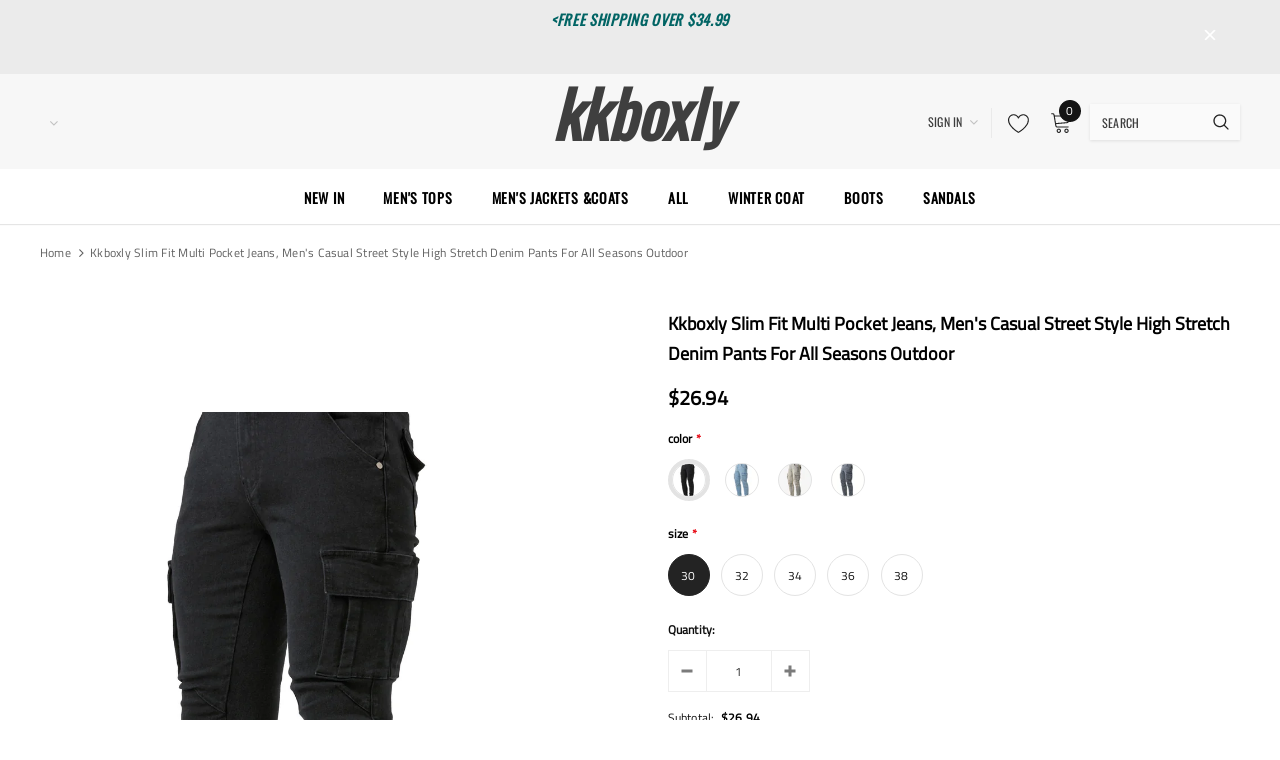

--- FILE ---
content_type: text/html; charset=utf-8
request_url: https://www.kkboxly.com/products/kkboxly-slim-fit-multi-pocket-jeans-mens-casual-street-style-high-stretch-denim-pants-for-all-seasons-outdoor-1
body_size: 41229
content:
<!doctype html>
<!--[if lt IE 7]><html class="no-js lt-ie9 lt-ie8 lt-ie7" lang="en"> <![endif]-->
<!--[if IE 7]><html class="no-js lt-ie9 lt-ie8" lang="en"> <![endif]-->
<!--[if IE 8]><html class="no-js lt-ie9" lang="en"> <![endif]-->
<!--[if IE 9 ]><html class="ie9 no-js"> <![endif]-->
<!--[if (gt IE 9)|!(IE)]><!--> <html class="no-js"> <!--<![endif]-->
<head>

  <!-- Basic page needs ================================================== -->
  <meta charset="utf-8">
  <meta http-equiv="X-UA-Compatible" content="IE=edge,chrome=1">
  
  <!-- Title and description ================================================== -->
  <title>
  kkboxly Slim Fit Multi Pocket Jeans, Men&#39;s Casual Street Style High St &ndash; Kkboxly™
  </title>

  
    <meta name="description" content=" Material:DenimComposition:65.5% Cotton,33% Polyester,1.5% SpandexLength:RegularDetails:PocketPatterned:Solid colorApplicable People:AdultSheer:NoFabric:High StretchType:SlimSeasons:All-seasonCare Instructions:Machine wash or professional dry cleanStyle:CasualFit Type:SkinnyWeaving Method:WovenItem ID:YN14735 There may">
  

  <!-- Product meta ================================================== -->
  


  <meta property="og:type" content="product">
  <meta property="og:title" content="kkboxly  Slim Fit Multi Pocket Jeans, Men&#39;s Casual Street Style High Stretch Denim Pants For All Seasons Outdoor">
  
  <meta property="og:image" content="http://www.kkboxly.com/cdn/shop/files/68090a1f61946a6d62a3ab089efb3672_48d45111-2b9b-4328-bf72-4ad861d5e3af_grande.jpg?v=1704879048">
  <meta property="og:image:secure_url" content="https://www.kkboxly.com/cdn/shop/files/68090a1f61946a6d62a3ab089efb3672_48d45111-2b9b-4328-bf72-4ad861d5e3af_grande.jpg?v=1704879048">
  
  <meta property="og:image" content="http://www.kkboxly.com/cdn/shop/files/03a9ebd813640171323a65d46567afdd_a6ff1b40-3b67-4ace-8c5d-baceff94e484_grande.jpg?v=1704879049">
  <meta property="og:image:secure_url" content="https://www.kkboxly.com/cdn/shop/files/03a9ebd813640171323a65d46567afdd_a6ff1b40-3b67-4ace-8c5d-baceff94e484_grande.jpg?v=1704879049">
  
  <meta property="og:image" content="http://www.kkboxly.com/cdn/shop/files/48c47f37ee72d685052d6e88df0523da_f6fc0b47-527e-40fc-a01b-3a7d727b3234_grande.jpg?v=1704879051">
  <meta property="og:image:secure_url" content="https://www.kkboxly.com/cdn/shop/files/48c47f37ee72d685052d6e88df0523da_f6fc0b47-527e-40fc-a01b-3a7d727b3234_grande.jpg?v=1704879051">
  
  <meta property="og:price:amount" content="26.94">
  <meta property="og:price:currency" content="USD">


  <meta property="og:description" content=" Material:DenimComposition:65.5% Cotton,33% Polyester,1.5% SpandexLength:RegularDetails:PocketPatterned:Solid colorApplicable People:AdultSheer:NoFabric:High StretchType:SlimSeasons:All-seasonCare Instructions:Machine wash or professional dry cleanStyle:CasualFit Type:SkinnyWeaving Method:WovenItem ID:YN14735 There may">


  <meta property="og:url" content="https://www.kkboxly.com/products/kkboxly-slim-fit-multi-pocket-jeans-mens-casual-street-style-high-stretch-denim-pants-for-all-seasons-outdoor-1">
  <meta property="og:site_name" content="Kkboxly™">
  <!-- /snippets/twitter-card.liquid -->





  <meta name="twitter:card" content="product">
  <meta name="twitter:title" content="kkboxly  Slim Fit Multi Pocket Jeans, Men's Casual Street Style High Stretch Denim Pants For All Seasons Outdoor">
  <meta name="twitter:description" content="
 Material:DenimComposition:65.5% Cotton,33% Polyester,1.5% SpandexLength:RegularDetails:PocketPatterned:Solid colorApplicable People:AdultSheer:NoFabric:High StretchType:SlimSeasons:All-seasonCare Instructions:Machine wash or professional dry cleanStyle:CasualFit Type:SkinnyWeaving Method:WovenItem ID:YN14735
	There maybe 1-2 cm deviation in different sizes, locations and stretch of fabrics. Size chart is for reference only, there may be a little difference with what you get.
	There are 3 kinds of elasticity: High Elasticity (two-sided stretched), Medium Elasticity (one-sided stretched) and Nonelastic (can not stretched ).
	Color may be lighter or darker due to the different PC display.
	Wash it by hand in 30-degree water, hang to dry in shade, prohibit bleaching.
	There maybe a slightly difference on detail and pattern.

">
  <meta name="twitter:image" content="https://www.kkboxly.com/cdn/shop/files/68090a1f61946a6d62a3ab089efb3672_48d45111-2b9b-4328-bf72-4ad861d5e3af_medium.jpg?v=1704879048">
  <meta name="twitter:image:width" content="240">
  <meta name="twitter:image:height" content="240">
  <meta name="twitter:label1" content="Price">
  <meta name="twitter:data1" content="From $26.94 USD">
  
  <meta name="twitter:label2" content="Brand">
  <meta name="twitter:data2" content="Kkboxly™">
  



  <!-- Helpers ================================================== -->
  <link rel="canonical" href="https://www.kkboxly.com/products/kkboxly-slim-fit-multi-pocket-jeans-mens-casual-street-style-high-stretch-denim-pants-for-all-seasons-outdoor-1">
  <meta name="viewport" content="width=device-width, initial-scale=1, maximum-scale=1, user-scalable=0, minimal-ui">
  
  <!-- Favicon -->
  
  <link rel="shortcut icon" href="//www.kkboxly.com/cdn/shop/files/1749799b5abf039dfceccd7e5d6a83c_32x32.png?v=1659767453" type="image/png">
  
  
  <!-- Styles -->
  <link href="//www.kkboxly.com/cdn/shop/t/5/assets/vendor.min.css?v=44231608138933591201690452220" rel="stylesheet" type="text/css" media="all" />
<link href="//www.kkboxly.com/cdn/shop/t/5/assets/theme-styles.scss.css?v=132366807697986920911759417680" rel="stylesheet" type="text/css" media="all" />
<link href="//www.kkboxly.com/cdn/shop/t/5/assets/theme-styles-responsive.scss.css?v=15119691680372527501690452249" rel="stylesheet" type="text/css" media="all" />
  
   <!-- Scripts -->
  <script src="//www.kkboxly.com/cdn/shop/t/5/assets/jquery.min.js?v=56888366816115934351690452219" type="text/javascript"></script>
<script src="//www.kkboxly.com/cdn/shop/t/5/assets/jquery-cookie.min.js?v=72365755745404048181690452219" type="text/javascript"></script>
<script src="//www.kkboxly.com/cdn/shop/t/5/assets/lazysizes.min.js?v=84414966064882348651690452219" type="text/javascript"></script>

<script>
  window.lazySizesConfig = window.lazySizesConfig || {};
  lazySizesConfig.loadMode = 1;
  window.lazySizesConfig.init = false;
  lazySizes.init();


  document.documentElement.className = document.documentElement.className.replace('no-js', 'js');
  window.ajax_cart = "normal";
  window.label_sale = "label_sale";
  window.money_format = "${{amount}}";
  window.shop_currency = "USD";
  window.show_multiple_currencies = true;
  window.use_color_swatch = true;
  window.color_swatch_style = "variant";
  window.enable_sidebar_multiple_choice = true;
  window.file_url = "//www.kkboxly.com/cdn/shop/files/?v=183";
  window.asset_url = "";
  window.router = "";
  window.option_ptoduct1 = "size";
  window.option_ptoduct2 = "color";
  window.option_ptoduct3 = "option 3";
  
  window.inventory_text = {
      in_stock: "In stock",
      many_in_stock: "Translation missing: en.products.product.many_in_stock",
      out_of_stock: "Out of stock",
      add_to_cart: "Add to Cart",
      add_all_to_cart: "Add all to Cart",
      sold_out: "Sold out",
      select_options : "Select Options",
      unavailable: "Unavailable",
      remove: "Remove",
      no_more_product: "No more product",
      show_options: "Translation missing: en.products.product.show_options",
      hide_options: "Translation missing: en.products.product.hide_options",
      adding : "Translation missing: en.products.product.adding",
      thank_you : "Translation missing: en.products.product.thank_you",
      add_more : "Translation missing: en.products.product.add_more",
      cart_feedback : "Translation missing: en.products.product.cart_feedback",
      add_wishlist : "Add to Wish List",
      remove_wishlist : "Remove Wish List",
      add_compare : "Add to Compare",
      remove_compare : "Remove Compare",
      pre_order: "Pre Order",

      customlabel: "Custom Label",
      newlabel: "New",
      salelabel: "Sale",
      soldoutlabel: "Sold out",
      bundlelabel: "Bundle",

      message_compare : "You must select at least two products to compare!",
      message_iscart : "is added to your shopping cart.",
      previous: "Prev",
      next: "Next"
  };

  window.multi_lang = false;
  window.infinity_scroll_feature = false;
  window.newsletter_popup = false;

  /* Free Shipping Message */
  window.free_shipping_price = 800;

  window.free_shipping_text = {
    free_shipping_message_1: "You quality for free shipping!",
    free_shipping_message_2:"You are",
    free_shipping_message_3: "away from free shipping!",
    free_shipping_1: "Free",
    free_shipping_2: "TBD"
  };

  window.custom_engraving_price = 3000;

</script>

  <!-- Header hook for plugins ================================ -->
  <script>window.performance && window.performance.mark && window.performance.mark('shopify.content_for_header.start');</script><meta id="shopify-digital-wallet" name="shopify-digital-wallet" content="/65053524225/digital_wallets/dialog">
<meta name="shopify-checkout-api-token" content="96962309599d48e80c61382ef9b14a10">
<meta id="in-context-paypal-metadata" data-shop-id="65053524225" data-venmo-supported="false" data-environment="production" data-locale="en_US" data-paypal-v4="true" data-currency="USD">
<link rel="alternate" type="application/json+oembed" href="https://www.kkboxly.com/products/kkboxly-slim-fit-multi-pocket-jeans-mens-casual-street-style-high-stretch-denim-pants-for-all-seasons-outdoor-1.oembed">
<script async="async" src="/checkouts/internal/preloads.js?locale=en-US"></script>
<script id="shopify-features" type="application/json">{"accessToken":"96962309599d48e80c61382ef9b14a10","betas":["rich-media-storefront-analytics"],"domain":"www.kkboxly.com","predictiveSearch":true,"shopId":65053524225,"locale":"en"}</script>
<script>var Shopify = Shopify || {};
Shopify.shop = "kkboxly.myshopify.com";
Shopify.locale = "en";
Shopify.currency = {"active":"USD","rate":"1.0"};
Shopify.country = "US";
Shopify.theme = {"name":"Shopify-ella","id":136840282369,"schema_name":"Cospora","schema_version":"3.0.0","theme_store_id":null,"role":"main"};
Shopify.theme.handle = "null";
Shopify.theme.style = {"id":null,"handle":null};
Shopify.cdnHost = "www.kkboxly.com/cdn";
Shopify.routes = Shopify.routes || {};
Shopify.routes.root = "/";</script>
<script type="module">!function(o){(o.Shopify=o.Shopify||{}).modules=!0}(window);</script>
<script>!function(o){function n(){var o=[];function n(){o.push(Array.prototype.slice.apply(arguments))}return n.q=o,n}var t=o.Shopify=o.Shopify||{};t.loadFeatures=n(),t.autoloadFeatures=n()}(window);</script>
<script id="shop-js-analytics" type="application/json">{"pageType":"product"}</script>
<script defer="defer" async type="module" src="//www.kkboxly.com/cdn/shopifycloud/shop-js/modules/v2/client.init-shop-cart-sync_BN7fPSNr.en.esm.js"></script>
<script defer="defer" async type="module" src="//www.kkboxly.com/cdn/shopifycloud/shop-js/modules/v2/chunk.common_Cbph3Kss.esm.js"></script>
<script defer="defer" async type="module" src="//www.kkboxly.com/cdn/shopifycloud/shop-js/modules/v2/chunk.modal_DKumMAJ1.esm.js"></script>
<script type="module">
  await import("//www.kkboxly.com/cdn/shopifycloud/shop-js/modules/v2/client.init-shop-cart-sync_BN7fPSNr.en.esm.js");
await import("//www.kkboxly.com/cdn/shopifycloud/shop-js/modules/v2/chunk.common_Cbph3Kss.esm.js");
await import("//www.kkboxly.com/cdn/shopifycloud/shop-js/modules/v2/chunk.modal_DKumMAJ1.esm.js");

  window.Shopify.SignInWithShop?.initShopCartSync?.({"fedCMEnabled":true,"windoidEnabled":true});

</script>
<script id="__st">var __st={"a":65053524225,"offset":28800,"reqid":"2b3a569d-4edc-4369-b31f-2dbc6c732509-1769770046","pageurl":"www.kkboxly.com\/products\/kkboxly-slim-fit-multi-pocket-jeans-mens-casual-street-style-high-stretch-denim-pants-for-all-seasons-outdoor-1","u":"17a9541e9589","p":"product","rtyp":"product","rid":8150932062465};</script>
<script>window.ShopifyPaypalV4VisibilityTracking = true;</script>
<script id="captcha-bootstrap">!function(){'use strict';const t='contact',e='account',n='new_comment',o=[[t,t],['blogs',n],['comments',n],[t,'customer']],c=[[e,'customer_login'],[e,'guest_login'],[e,'recover_customer_password'],[e,'create_customer']],r=t=>t.map((([t,e])=>`form[action*='/${t}']:not([data-nocaptcha='true']) input[name='form_type'][value='${e}']`)).join(','),a=t=>()=>t?[...document.querySelectorAll(t)].map((t=>t.form)):[];function s(){const t=[...o],e=r(t);return a(e)}const i='password',u='form_key',d=['recaptcha-v3-token','g-recaptcha-response','h-captcha-response',i],f=()=>{try{return window.sessionStorage}catch{return}},m='__shopify_v',_=t=>t.elements[u];function p(t,e,n=!1){try{const o=window.sessionStorage,c=JSON.parse(o.getItem(e)),{data:r}=function(t){const{data:e,action:n}=t;return t[m]||n?{data:e,action:n}:{data:t,action:n}}(c);for(const[e,n]of Object.entries(r))t.elements[e]&&(t.elements[e].value=n);n&&o.removeItem(e)}catch(o){console.error('form repopulation failed',{error:o})}}const l='form_type',E='cptcha';function T(t){t.dataset[E]=!0}const w=window,h=w.document,L='Shopify',v='ce_forms',y='captcha';let A=!1;((t,e)=>{const n=(g='f06e6c50-85a8-45c8-87d0-21a2b65856fe',I='https://cdn.shopify.com/shopifycloud/storefront-forms-hcaptcha/ce_storefront_forms_captcha_hcaptcha.v1.5.2.iife.js',D={infoText:'Protected by hCaptcha',privacyText:'Privacy',termsText:'Terms'},(t,e,n)=>{const o=w[L][v],c=o.bindForm;if(c)return c(t,g,e,D).then(n);var r;o.q.push([[t,g,e,D],n]),r=I,A||(h.body.append(Object.assign(h.createElement('script'),{id:'captcha-provider',async:!0,src:r})),A=!0)});var g,I,D;w[L]=w[L]||{},w[L][v]=w[L][v]||{},w[L][v].q=[],w[L][y]=w[L][y]||{},w[L][y].protect=function(t,e){n(t,void 0,e),T(t)},Object.freeze(w[L][y]),function(t,e,n,w,h,L){const[v,y,A,g]=function(t,e,n){const i=e?o:[],u=t?c:[],d=[...i,...u],f=r(d),m=r(i),_=r(d.filter((([t,e])=>n.includes(e))));return[a(f),a(m),a(_),s()]}(w,h,L),I=t=>{const e=t.target;return e instanceof HTMLFormElement?e:e&&e.form},D=t=>v().includes(t);t.addEventListener('submit',(t=>{const e=I(t);if(!e)return;const n=D(e)&&!e.dataset.hcaptchaBound&&!e.dataset.recaptchaBound,o=_(e),c=g().includes(e)&&(!o||!o.value);(n||c)&&t.preventDefault(),c&&!n&&(function(t){try{if(!f())return;!function(t){const e=f();if(!e)return;const n=_(t);if(!n)return;const o=n.value;o&&e.removeItem(o)}(t);const e=Array.from(Array(32),(()=>Math.random().toString(36)[2])).join('');!function(t,e){_(t)||t.append(Object.assign(document.createElement('input'),{type:'hidden',name:u})),t.elements[u].value=e}(t,e),function(t,e){const n=f();if(!n)return;const o=[...t.querySelectorAll(`input[type='${i}']`)].map((({name:t})=>t)),c=[...d,...o],r={};for(const[a,s]of new FormData(t).entries())c.includes(a)||(r[a]=s);n.setItem(e,JSON.stringify({[m]:1,action:t.action,data:r}))}(t,e)}catch(e){console.error('failed to persist form',e)}}(e),e.submit())}));const S=(t,e)=>{t&&!t.dataset[E]&&(n(t,e.some((e=>e===t))),T(t))};for(const o of['focusin','change'])t.addEventListener(o,(t=>{const e=I(t);D(e)&&S(e,y())}));const B=e.get('form_key'),M=e.get(l),P=B&&M;t.addEventListener('DOMContentLoaded',(()=>{const t=y();if(P)for(const e of t)e.elements[l].value===M&&p(e,B);[...new Set([...A(),...v().filter((t=>'true'===t.dataset.shopifyCaptcha))])].forEach((e=>S(e,t)))}))}(h,new URLSearchParams(w.location.search),n,t,e,['guest_login'])})(!0,!0)}();</script>
<script integrity="sha256-4kQ18oKyAcykRKYeNunJcIwy7WH5gtpwJnB7kiuLZ1E=" data-source-attribution="shopify.loadfeatures" defer="defer" src="//www.kkboxly.com/cdn/shopifycloud/storefront/assets/storefront/load_feature-a0a9edcb.js" crossorigin="anonymous"></script>
<script data-source-attribution="shopify.dynamic_checkout.dynamic.init">var Shopify=Shopify||{};Shopify.PaymentButton=Shopify.PaymentButton||{isStorefrontPortableWallets:!0,init:function(){window.Shopify.PaymentButton.init=function(){};var t=document.createElement("script");t.src="https://www.kkboxly.com/cdn/shopifycloud/portable-wallets/latest/portable-wallets.en.js",t.type="module",document.head.appendChild(t)}};
</script>
<script data-source-attribution="shopify.dynamic_checkout.buyer_consent">
  function portableWalletsHideBuyerConsent(e){var t=document.getElementById("shopify-buyer-consent"),n=document.getElementById("shopify-subscription-policy-button");t&&n&&(t.classList.add("hidden"),t.setAttribute("aria-hidden","true"),n.removeEventListener("click",e))}function portableWalletsShowBuyerConsent(e){var t=document.getElementById("shopify-buyer-consent"),n=document.getElementById("shopify-subscription-policy-button");t&&n&&(t.classList.remove("hidden"),t.removeAttribute("aria-hidden"),n.addEventListener("click",e))}window.Shopify?.PaymentButton&&(window.Shopify.PaymentButton.hideBuyerConsent=portableWalletsHideBuyerConsent,window.Shopify.PaymentButton.showBuyerConsent=portableWalletsShowBuyerConsent);
</script>
<script>
  function portableWalletsCleanup(e){e&&e.src&&console.error("Failed to load portable wallets script "+e.src);var t=document.querySelectorAll("shopify-accelerated-checkout .shopify-payment-button__skeleton, shopify-accelerated-checkout-cart .wallet-cart-button__skeleton"),e=document.getElementById("shopify-buyer-consent");for(let e=0;e<t.length;e++)t[e].remove();e&&e.remove()}function portableWalletsNotLoadedAsModule(e){e instanceof ErrorEvent&&"string"==typeof e.message&&e.message.includes("import.meta")&&"string"==typeof e.filename&&e.filename.includes("portable-wallets")&&(window.removeEventListener("error",portableWalletsNotLoadedAsModule),window.Shopify.PaymentButton.failedToLoad=e,"loading"===document.readyState?document.addEventListener("DOMContentLoaded",window.Shopify.PaymentButton.init):window.Shopify.PaymentButton.init())}window.addEventListener("error",portableWalletsNotLoadedAsModule);
</script>

<script type="module" src="https://www.kkboxly.com/cdn/shopifycloud/portable-wallets/latest/portable-wallets.en.js" onError="portableWalletsCleanup(this)" crossorigin="anonymous"></script>
<script nomodule>
  document.addEventListener("DOMContentLoaded", portableWalletsCleanup);
</script>

<link id="shopify-accelerated-checkout-styles" rel="stylesheet" media="screen" href="https://www.kkboxly.com/cdn/shopifycloud/portable-wallets/latest/accelerated-checkout-backwards-compat.css" crossorigin="anonymous">
<style id="shopify-accelerated-checkout-cart">
        #shopify-buyer-consent {
  margin-top: 1em;
  display: inline-block;
  width: 100%;
}

#shopify-buyer-consent.hidden {
  display: none;
}

#shopify-subscription-policy-button {
  background: none;
  border: none;
  padding: 0;
  text-decoration: underline;
  font-size: inherit;
  cursor: pointer;
}

#shopify-subscription-policy-button::before {
  box-shadow: none;
}

      </style>

<script>window.performance && window.performance.mark && window.performance.mark('shopify.content_for_header.end');</script>

  <!--[if lt IE 9]>
  <script src="//html5shiv.googlecode.com/svn/trunk/html5.js" type="text/javascript"></script>
  <![endif]-->

  
  
  

  <script>
    Shopify.productOptionsMap = {};
    Shopify.quickViewOptionsMap = {};

    Shopify.updateOptionsInSelector = function(selectorIndex, wrapperSlt) {
        Shopify.optionsMap = wrapperSlt === '.product' ? Shopify.productOptionsMap : Shopify.quickViewOptionsMap;

        switch (selectorIndex) {
            case 0:
                var key = 'root';
                var selector = $(wrapperSlt + ' .single-option-selector:eq(0)');
                break;
            case 1:
                var key = $(wrapperSlt + ' .single-option-selector:eq(0)').val();
                var selector = $(wrapperSlt + ' .single-option-selector:eq(1)');
                break;
            case 2:
                var key = $(wrapperSlt + ' .single-option-selector:eq(0)').val();
                key += ' / ' + $(wrapperSlt + ' .single-option-selector:eq(1)').val();
                var selector = $(wrapperSlt + ' .single-option-selector:eq(2)');
        }

        var initialValue = selector.val();

        selector.empty();

        var availableOptions = Shopify.optionsMap[key];

        if (availableOptions && availableOptions.length) {
            for (var i = 0; i < availableOptions.length; i++) {
                var option = availableOptions[i];

                var newOption = $('<option></option>').val(option).html(option);

                selector.append(newOption);
            }

            $(wrapperSlt + ' .swatch[data-option-index="' + selectorIndex + '"] .swatch-element').each(function() {
                if ($.inArray($(this).attr('data-value'), availableOptions) !== -1) {
                    $(this).removeClass('soldout').find(':radio').removeAttr('disabled', 'disabled').removeAttr('checked');
                }
                else {
                    $(this).addClass('soldout').find(':radio').removeAttr('checked').attr('disabled', 'disabled');
                }
            });

            if ($.inArray(initialValue, availableOptions) !== -1) {
                selector.val(initialValue);
            }

            selector.trigger('change');
        };
    };

    Shopify.linkOptionSelectors = function(product, wrapperSlt) {
        // Building our mapping object.
        Shopify.optionsMap = wrapperSlt === '.product' ? Shopify.productOptionsMap : Shopify.quickViewOptionsMap;

        for (var i = 0; i < product.variants.length; i++) {
            var variant = product.variants[i];

            if (variant.available) {
                // Gathering values for the 1st drop-down.
                Shopify.optionsMap['root'] = Shopify.optionsMap['root'] || [];

                Shopify.optionsMap['root'].push(variant.option1);
                Shopify.optionsMap['root'] = Shopify.uniq(Shopify.optionsMap['root']);

                // Gathering values for the 2nd drop-down.
                if (product.options.length > 1) {
                var key = variant.option1;
                    Shopify.optionsMap[key] = Shopify.optionsMap[key] || [];
                    Shopify.optionsMap[key].push(variant.option2);
                    Shopify.optionsMap[key] = Shopify.uniq(Shopify.optionsMap[key]);
                }

                // Gathering values for the 3rd drop-down.
                if (product.options.length === 3) {
                    var key = variant.option1 + ' / ' + variant.option2;
                    Shopify.optionsMap[key] = Shopify.optionsMap[key] || [];
                    Shopify.optionsMap[key].push(variant.option3);
                    Shopify.optionsMap[key] = Shopify.uniq(Shopify.optionsMap[key]);
                }
            }
        };

        // Update options right away.
        Shopify.updateOptionsInSelector(0, wrapperSlt);

        if (product.options.length > 1) Shopify.updateOptionsInSelector(1, wrapperSlt);
        if (product.options.length === 3) Shopify.updateOptionsInSelector(2, wrapperSlt);

        // When there is an update in the first dropdown.
        $(wrapperSlt + " .single-option-selector:eq(0)").change(function() {
            Shopify.updateOptionsInSelector(1, wrapperSlt);
            if (product.options.length === 3) Shopify.updateOptionsInSelector(2, wrapperSlt);
            return true;
        });

        // When there is an update in the second dropdown.
        $(wrapperSlt + " .single-option-selector:eq(1)").change(function() {
            if (product.options.length === 3) Shopify.updateOptionsInSelector(2, wrapperSlt);
            return true;
        });
    };
</script>
<link href="https://monorail-edge.shopifysvc.com" rel="dns-prefetch">
<script>(function(){if ("sendBeacon" in navigator && "performance" in window) {try {var session_token_from_headers = performance.getEntriesByType('navigation')[0].serverTiming.find(x => x.name == '_s').description;} catch {var session_token_from_headers = undefined;}var session_cookie_matches = document.cookie.match(/_shopify_s=([^;]*)/);var session_token_from_cookie = session_cookie_matches && session_cookie_matches.length === 2 ? session_cookie_matches[1] : "";var session_token = session_token_from_headers || session_token_from_cookie || "";function handle_abandonment_event(e) {var entries = performance.getEntries().filter(function(entry) {return /monorail-edge.shopifysvc.com/.test(entry.name);});if (!window.abandonment_tracked && entries.length === 0) {window.abandonment_tracked = true;var currentMs = Date.now();var navigation_start = performance.timing.navigationStart;var payload = {shop_id: 65053524225,url: window.location.href,navigation_start,duration: currentMs - navigation_start,session_token,page_type: "product"};window.navigator.sendBeacon("https://monorail-edge.shopifysvc.com/v1/produce", JSON.stringify({schema_id: "online_store_buyer_site_abandonment/1.1",payload: payload,metadata: {event_created_at_ms: currentMs,event_sent_at_ms: currentMs}}));}}window.addEventListener('pagehide', handle_abandonment_event);}}());</script>
<script id="web-pixels-manager-setup">(function e(e,d,r,n,o){if(void 0===o&&(o={}),!Boolean(null===(a=null===(i=window.Shopify)||void 0===i?void 0:i.analytics)||void 0===a?void 0:a.replayQueue)){var i,a;window.Shopify=window.Shopify||{};var t=window.Shopify;t.analytics=t.analytics||{};var s=t.analytics;s.replayQueue=[],s.publish=function(e,d,r){return s.replayQueue.push([e,d,r]),!0};try{self.performance.mark("wpm:start")}catch(e){}var l=function(){var e={modern:/Edge?\/(1{2}[4-9]|1[2-9]\d|[2-9]\d{2}|\d{4,})\.\d+(\.\d+|)|Firefox\/(1{2}[4-9]|1[2-9]\d|[2-9]\d{2}|\d{4,})\.\d+(\.\d+|)|Chrom(ium|e)\/(9{2}|\d{3,})\.\d+(\.\d+|)|(Maci|X1{2}).+ Version\/(15\.\d+|(1[6-9]|[2-9]\d|\d{3,})\.\d+)([,.]\d+|)( \(\w+\)|)( Mobile\/\w+|) Safari\/|Chrome.+OPR\/(9{2}|\d{3,})\.\d+\.\d+|(CPU[ +]OS|iPhone[ +]OS|CPU[ +]iPhone|CPU IPhone OS|CPU iPad OS)[ +]+(15[._]\d+|(1[6-9]|[2-9]\d|\d{3,})[._]\d+)([._]\d+|)|Android:?[ /-](13[3-9]|1[4-9]\d|[2-9]\d{2}|\d{4,})(\.\d+|)(\.\d+|)|Android.+Firefox\/(13[5-9]|1[4-9]\d|[2-9]\d{2}|\d{4,})\.\d+(\.\d+|)|Android.+Chrom(ium|e)\/(13[3-9]|1[4-9]\d|[2-9]\d{2}|\d{4,})\.\d+(\.\d+|)|SamsungBrowser\/([2-9]\d|\d{3,})\.\d+/,legacy:/Edge?\/(1[6-9]|[2-9]\d|\d{3,})\.\d+(\.\d+|)|Firefox\/(5[4-9]|[6-9]\d|\d{3,})\.\d+(\.\d+|)|Chrom(ium|e)\/(5[1-9]|[6-9]\d|\d{3,})\.\d+(\.\d+|)([\d.]+$|.*Safari\/(?![\d.]+ Edge\/[\d.]+$))|(Maci|X1{2}).+ Version\/(10\.\d+|(1[1-9]|[2-9]\d|\d{3,})\.\d+)([,.]\d+|)( \(\w+\)|)( Mobile\/\w+|) Safari\/|Chrome.+OPR\/(3[89]|[4-9]\d|\d{3,})\.\d+\.\d+|(CPU[ +]OS|iPhone[ +]OS|CPU[ +]iPhone|CPU IPhone OS|CPU iPad OS)[ +]+(10[._]\d+|(1[1-9]|[2-9]\d|\d{3,})[._]\d+)([._]\d+|)|Android:?[ /-](13[3-9]|1[4-9]\d|[2-9]\d{2}|\d{4,})(\.\d+|)(\.\d+|)|Mobile Safari.+OPR\/([89]\d|\d{3,})\.\d+\.\d+|Android.+Firefox\/(13[5-9]|1[4-9]\d|[2-9]\d{2}|\d{4,})\.\d+(\.\d+|)|Android.+Chrom(ium|e)\/(13[3-9]|1[4-9]\d|[2-9]\d{2}|\d{4,})\.\d+(\.\d+|)|Android.+(UC? ?Browser|UCWEB|U3)[ /]?(15\.([5-9]|\d{2,})|(1[6-9]|[2-9]\d|\d{3,})\.\d+)\.\d+|SamsungBrowser\/(5\.\d+|([6-9]|\d{2,})\.\d+)|Android.+MQ{2}Browser\/(14(\.(9|\d{2,})|)|(1[5-9]|[2-9]\d|\d{3,})(\.\d+|))(\.\d+|)|K[Aa][Ii]OS\/(3\.\d+|([4-9]|\d{2,})\.\d+)(\.\d+|)/},d=e.modern,r=e.legacy,n=navigator.userAgent;return n.match(d)?"modern":n.match(r)?"legacy":"unknown"}(),u="modern"===l?"modern":"legacy",c=(null!=n?n:{modern:"",legacy:""})[u],f=function(e){return[e.baseUrl,"/wpm","/b",e.hashVersion,"modern"===e.buildTarget?"m":"l",".js"].join("")}({baseUrl:d,hashVersion:r,buildTarget:u}),m=function(e){var d=e.version,r=e.bundleTarget,n=e.surface,o=e.pageUrl,i=e.monorailEndpoint;return{emit:function(e){var a=e.status,t=e.errorMsg,s=(new Date).getTime(),l=JSON.stringify({metadata:{event_sent_at_ms:s},events:[{schema_id:"web_pixels_manager_load/3.1",payload:{version:d,bundle_target:r,page_url:o,status:a,surface:n,error_msg:t},metadata:{event_created_at_ms:s}}]});if(!i)return console&&console.warn&&console.warn("[Web Pixels Manager] No Monorail endpoint provided, skipping logging."),!1;try{return self.navigator.sendBeacon.bind(self.navigator)(i,l)}catch(e){}var u=new XMLHttpRequest;try{return u.open("POST",i,!0),u.setRequestHeader("Content-Type","text/plain"),u.send(l),!0}catch(e){return console&&console.warn&&console.warn("[Web Pixels Manager] Got an unhandled error while logging to Monorail."),!1}}}}({version:r,bundleTarget:l,surface:e.surface,pageUrl:self.location.href,monorailEndpoint:e.monorailEndpoint});try{o.browserTarget=l,function(e){var d=e.src,r=e.async,n=void 0===r||r,o=e.onload,i=e.onerror,a=e.sri,t=e.scriptDataAttributes,s=void 0===t?{}:t,l=document.createElement("script"),u=document.querySelector("head"),c=document.querySelector("body");if(l.async=n,l.src=d,a&&(l.integrity=a,l.crossOrigin="anonymous"),s)for(var f in s)if(Object.prototype.hasOwnProperty.call(s,f))try{l.dataset[f]=s[f]}catch(e){}if(o&&l.addEventListener("load",o),i&&l.addEventListener("error",i),u)u.appendChild(l);else{if(!c)throw new Error("Did not find a head or body element to append the script");c.appendChild(l)}}({src:f,async:!0,onload:function(){if(!function(){var e,d;return Boolean(null===(d=null===(e=window.Shopify)||void 0===e?void 0:e.analytics)||void 0===d?void 0:d.initialized)}()){var d=window.webPixelsManager.init(e)||void 0;if(d){var r=window.Shopify.analytics;r.replayQueue.forEach((function(e){var r=e[0],n=e[1],o=e[2];d.publishCustomEvent(r,n,o)})),r.replayQueue=[],r.publish=d.publishCustomEvent,r.visitor=d.visitor,r.initialized=!0}}},onerror:function(){return m.emit({status:"failed",errorMsg:"".concat(f," has failed to load")})},sri:function(e){var d=/^sha384-[A-Za-z0-9+/=]+$/;return"string"==typeof e&&d.test(e)}(c)?c:"",scriptDataAttributes:o}),m.emit({status:"loading"})}catch(e){m.emit({status:"failed",errorMsg:(null==e?void 0:e.message)||"Unknown error"})}}})({shopId: 65053524225,storefrontBaseUrl: "https://www.kkboxly.com",extensionsBaseUrl: "https://extensions.shopifycdn.com/cdn/shopifycloud/web-pixels-manager",monorailEndpoint: "https://monorail-edge.shopifysvc.com/unstable/produce_batch",surface: "storefront-renderer",enabledBetaFlags: ["2dca8a86"],webPixelsConfigList: [{"id":"74875137","configuration":"{\"tagID\":\"2613859037779\"}","eventPayloadVersion":"v1","runtimeContext":"STRICT","scriptVersion":"18031546ee651571ed29edbe71a3550b","type":"APP","apiClientId":3009811,"privacyPurposes":["ANALYTICS","MARKETING","SALE_OF_DATA"],"dataSharingAdjustments":{"protectedCustomerApprovalScopes":["read_customer_address","read_customer_email","read_customer_name","read_customer_personal_data","read_customer_phone"]}},{"id":"shopify-app-pixel","configuration":"{}","eventPayloadVersion":"v1","runtimeContext":"STRICT","scriptVersion":"0450","apiClientId":"shopify-pixel","type":"APP","privacyPurposes":["ANALYTICS","MARKETING"]},{"id":"shopify-custom-pixel","eventPayloadVersion":"v1","runtimeContext":"LAX","scriptVersion":"0450","apiClientId":"shopify-pixel","type":"CUSTOM","privacyPurposes":["ANALYTICS","MARKETING"]}],isMerchantRequest: false,initData: {"shop":{"name":"Kkboxly™","paymentSettings":{"currencyCode":"USD"},"myshopifyDomain":"kkboxly.myshopify.com","countryCode":"CN","storefrontUrl":"https:\/\/www.kkboxly.com"},"customer":null,"cart":null,"checkout":null,"productVariants":[{"price":{"amount":26.94,"currencyCode":"USD"},"product":{"title":"kkboxly  Slim Fit Multi Pocket Jeans, Men's Casual Street Style High Stretch Denim Pants For All Seasons Outdoor","vendor":"Kkboxly™","id":"8150932062465","untranslatedTitle":"kkboxly  Slim Fit Multi Pocket Jeans, Men's Casual Street Style High Stretch Denim Pants For All Seasons Outdoor","url":"\/products\/kkboxly-slim-fit-multi-pocket-jeans-mens-casual-street-style-high-stretch-denim-pants-for-all-seasons-outdoor-1","type":""},"id":"44336897327361","image":{"src":"\/\/www.kkboxly.com\/cdn\/shop\/files\/1a211bbee46c4b1a4e45543b6627a985_a61beeb0-2d23-4088-85f4-b462cbfc117b.jpg?v=1704879057"},"sku":"601099518755207-Black-30","title":"Black \/ 30","untranslatedTitle":"Black \/ 30"},{"price":{"amount":29.57,"currencyCode":"USD"},"product":{"title":"kkboxly  Slim Fit Multi Pocket Jeans, Men's Casual Street Style High Stretch Denim Pants For All Seasons Outdoor","vendor":"Kkboxly™","id":"8150932062465","untranslatedTitle":"kkboxly  Slim Fit Multi Pocket Jeans, Men's Casual Street Style High Stretch Denim Pants For All Seasons Outdoor","url":"\/products\/kkboxly-slim-fit-multi-pocket-jeans-mens-casual-street-style-high-stretch-denim-pants-for-all-seasons-outdoor-1","type":""},"id":"44336897360129","image":{"src":"\/\/www.kkboxly.com\/cdn\/shop\/files\/a63f4af13ebc368a97d414445549c196_4552ff8a-a2fe-4cdf-87fe-a57b84bd3089.jpg?v=1704879059"},"sku":"601099518755207-Sky Blue-30","title":"Sky Blue \/ 30","untranslatedTitle":"Sky Blue \/ 30"},{"price":{"amount":30.95,"currencyCode":"USD"},"product":{"title":"kkboxly  Slim Fit Multi Pocket Jeans, Men's Casual Street Style High Stretch Denim Pants For All Seasons Outdoor","vendor":"Kkboxly™","id":"8150932062465","untranslatedTitle":"kkboxly  Slim Fit Multi Pocket Jeans, Men's Casual Street Style High Stretch Denim Pants For All Seasons Outdoor","url":"\/products\/kkboxly-slim-fit-multi-pocket-jeans-mens-casual-street-style-high-stretch-denim-pants-for-all-seasons-outdoor-1","type":""},"id":"44336897392897","image":{"src":"\/\/www.kkboxly.com\/cdn\/shop\/files\/1f548230319be5b259c4b17ec2632771_081d2c4c-1f87-44ce-83d1-12ca42d68e86.jpg?v=1704879060"},"sku":"601099518755207-Khaki-30","title":"Khaki \/ 30","untranslatedTitle":"Khaki \/ 30"},{"price":{"amount":32.6,"currencyCode":"USD"},"product":{"title":"kkboxly  Slim Fit Multi Pocket Jeans, Men's Casual Street Style High Stretch Denim Pants For All Seasons Outdoor","vendor":"Kkboxly™","id":"8150932062465","untranslatedTitle":"kkboxly  Slim Fit Multi Pocket Jeans, Men's Casual Street Style High Stretch Denim Pants For All Seasons Outdoor","url":"\/products\/kkboxly-slim-fit-multi-pocket-jeans-mens-casual-street-style-high-stretch-denim-pants-for-all-seasons-outdoor-1","type":""},"id":"44336897425665","image":{"src":"\/\/www.kkboxly.com\/cdn\/shop\/files\/215306b46e7e68552b3af9b522264215_d1870b9f-edab-42bd-89ba-63cce3155647.jpg?v=1704879062"},"sku":"601099518755207-Dark Gray-30","title":"Dark Gray \/ 30","untranslatedTitle":"Dark Gray \/ 30"},{"price":{"amount":26.94,"currencyCode":"USD"},"product":{"title":"kkboxly  Slim Fit Multi Pocket Jeans, Men's Casual Street Style High Stretch Denim Pants For All Seasons Outdoor","vendor":"Kkboxly™","id":"8150932062465","untranslatedTitle":"kkboxly  Slim Fit Multi Pocket Jeans, Men's Casual Street Style High Stretch Denim Pants For All Seasons Outdoor","url":"\/products\/kkboxly-slim-fit-multi-pocket-jeans-mens-casual-street-style-high-stretch-denim-pants-for-all-seasons-outdoor-1","type":""},"id":"44336897458433","image":{"src":"\/\/www.kkboxly.com\/cdn\/shop\/files\/1a211bbee46c4b1a4e45543b6627a985_a61beeb0-2d23-4088-85f4-b462cbfc117b.jpg?v=1704879057"},"sku":"601099518755207-Black-32","title":"Black \/ 32","untranslatedTitle":"Black \/ 32"},{"price":{"amount":29.57,"currencyCode":"USD"},"product":{"title":"kkboxly  Slim Fit Multi Pocket Jeans, Men's Casual Street Style High Stretch Denim Pants For All Seasons Outdoor","vendor":"Kkboxly™","id":"8150932062465","untranslatedTitle":"kkboxly  Slim Fit Multi Pocket Jeans, Men's Casual Street Style High Stretch Denim Pants For All Seasons Outdoor","url":"\/products\/kkboxly-slim-fit-multi-pocket-jeans-mens-casual-street-style-high-stretch-denim-pants-for-all-seasons-outdoor-1","type":""},"id":"44336897491201","image":{"src":"\/\/www.kkboxly.com\/cdn\/shop\/files\/a63f4af13ebc368a97d414445549c196_4552ff8a-a2fe-4cdf-87fe-a57b84bd3089.jpg?v=1704879059"},"sku":"601099518755207-Sky Blue-32","title":"Sky Blue \/ 32","untranslatedTitle":"Sky Blue \/ 32"},{"price":{"amount":30.95,"currencyCode":"USD"},"product":{"title":"kkboxly  Slim Fit Multi Pocket Jeans, Men's Casual Street Style High Stretch Denim Pants For All Seasons Outdoor","vendor":"Kkboxly™","id":"8150932062465","untranslatedTitle":"kkboxly  Slim Fit Multi Pocket Jeans, Men's Casual Street Style High Stretch Denim Pants For All Seasons Outdoor","url":"\/products\/kkboxly-slim-fit-multi-pocket-jeans-mens-casual-street-style-high-stretch-denim-pants-for-all-seasons-outdoor-1","type":""},"id":"44336897523969","image":{"src":"\/\/www.kkboxly.com\/cdn\/shop\/files\/1f548230319be5b259c4b17ec2632771_081d2c4c-1f87-44ce-83d1-12ca42d68e86.jpg?v=1704879060"},"sku":"601099518755207-Khaki-32","title":"Khaki \/ 32","untranslatedTitle":"Khaki \/ 32"},{"price":{"amount":32.6,"currencyCode":"USD"},"product":{"title":"kkboxly  Slim Fit Multi Pocket Jeans, Men's Casual Street Style High Stretch Denim Pants For All Seasons Outdoor","vendor":"Kkboxly™","id":"8150932062465","untranslatedTitle":"kkboxly  Slim Fit Multi Pocket Jeans, Men's Casual Street Style High Stretch Denim Pants For All Seasons Outdoor","url":"\/products\/kkboxly-slim-fit-multi-pocket-jeans-mens-casual-street-style-high-stretch-denim-pants-for-all-seasons-outdoor-1","type":""},"id":"44336897556737","image":{"src":"\/\/www.kkboxly.com\/cdn\/shop\/files\/215306b46e7e68552b3af9b522264215_d1870b9f-edab-42bd-89ba-63cce3155647.jpg?v=1704879062"},"sku":"601099518755207-Dark Gray-32","title":"Dark Gray \/ 32","untranslatedTitle":"Dark Gray \/ 32"},{"price":{"amount":26.94,"currencyCode":"USD"},"product":{"title":"kkboxly  Slim Fit Multi Pocket Jeans, Men's Casual Street Style High Stretch Denim Pants For All Seasons Outdoor","vendor":"Kkboxly™","id":"8150932062465","untranslatedTitle":"kkboxly  Slim Fit Multi Pocket Jeans, Men's Casual Street Style High Stretch Denim Pants For All Seasons Outdoor","url":"\/products\/kkboxly-slim-fit-multi-pocket-jeans-mens-casual-street-style-high-stretch-denim-pants-for-all-seasons-outdoor-1","type":""},"id":"44336897589505","image":{"src":"\/\/www.kkboxly.com\/cdn\/shop\/files\/1a211bbee46c4b1a4e45543b6627a985_a61beeb0-2d23-4088-85f4-b462cbfc117b.jpg?v=1704879057"},"sku":"601099518755207-Black-34","title":"Black \/ 34","untranslatedTitle":"Black \/ 34"},{"price":{"amount":29.57,"currencyCode":"USD"},"product":{"title":"kkboxly  Slim Fit Multi Pocket Jeans, Men's Casual Street Style High Stretch Denim Pants For All Seasons Outdoor","vendor":"Kkboxly™","id":"8150932062465","untranslatedTitle":"kkboxly  Slim Fit Multi Pocket Jeans, Men's Casual Street Style High Stretch Denim Pants For All Seasons Outdoor","url":"\/products\/kkboxly-slim-fit-multi-pocket-jeans-mens-casual-street-style-high-stretch-denim-pants-for-all-seasons-outdoor-1","type":""},"id":"44336897622273","image":{"src":"\/\/www.kkboxly.com\/cdn\/shop\/files\/a63f4af13ebc368a97d414445549c196_4552ff8a-a2fe-4cdf-87fe-a57b84bd3089.jpg?v=1704879059"},"sku":"601099518755207-Sky Blue-34","title":"Sky Blue \/ 34","untranslatedTitle":"Sky Blue \/ 34"},{"price":{"amount":30.95,"currencyCode":"USD"},"product":{"title":"kkboxly  Slim Fit Multi Pocket Jeans, Men's Casual Street Style High Stretch Denim Pants For All Seasons Outdoor","vendor":"Kkboxly™","id":"8150932062465","untranslatedTitle":"kkboxly  Slim Fit Multi Pocket Jeans, Men's Casual Street Style High Stretch Denim Pants For All Seasons Outdoor","url":"\/products\/kkboxly-slim-fit-multi-pocket-jeans-mens-casual-street-style-high-stretch-denim-pants-for-all-seasons-outdoor-1","type":""},"id":"44336897655041","image":{"src":"\/\/www.kkboxly.com\/cdn\/shop\/files\/1f548230319be5b259c4b17ec2632771_081d2c4c-1f87-44ce-83d1-12ca42d68e86.jpg?v=1704879060"},"sku":"601099518755207-Khaki-34","title":"Khaki \/ 34","untranslatedTitle":"Khaki \/ 34"},{"price":{"amount":32.6,"currencyCode":"USD"},"product":{"title":"kkboxly  Slim Fit Multi Pocket Jeans, Men's Casual Street Style High Stretch Denim Pants For All Seasons Outdoor","vendor":"Kkboxly™","id":"8150932062465","untranslatedTitle":"kkboxly  Slim Fit Multi Pocket Jeans, Men's Casual Street Style High Stretch Denim Pants For All Seasons Outdoor","url":"\/products\/kkboxly-slim-fit-multi-pocket-jeans-mens-casual-street-style-high-stretch-denim-pants-for-all-seasons-outdoor-1","type":""},"id":"44336897687809","image":{"src":"\/\/www.kkboxly.com\/cdn\/shop\/files\/215306b46e7e68552b3af9b522264215_d1870b9f-edab-42bd-89ba-63cce3155647.jpg?v=1704879062"},"sku":"601099518755207-Dark Gray-34","title":"Dark Gray \/ 34","untranslatedTitle":"Dark Gray \/ 34"},{"price":{"amount":26.94,"currencyCode":"USD"},"product":{"title":"kkboxly  Slim Fit Multi Pocket Jeans, Men's Casual Street Style High Stretch Denim Pants For All Seasons Outdoor","vendor":"Kkboxly™","id":"8150932062465","untranslatedTitle":"kkboxly  Slim Fit Multi Pocket Jeans, Men's Casual Street Style High Stretch Denim Pants For All Seasons Outdoor","url":"\/products\/kkboxly-slim-fit-multi-pocket-jeans-mens-casual-street-style-high-stretch-denim-pants-for-all-seasons-outdoor-1","type":""},"id":"44336897720577","image":{"src":"\/\/www.kkboxly.com\/cdn\/shop\/files\/1a211bbee46c4b1a4e45543b6627a985_a61beeb0-2d23-4088-85f4-b462cbfc117b.jpg?v=1704879057"},"sku":"601099518755207-Black-36","title":"Black \/ 36","untranslatedTitle":"Black \/ 36"},{"price":{"amount":29.57,"currencyCode":"USD"},"product":{"title":"kkboxly  Slim Fit Multi Pocket Jeans, Men's Casual Street Style High Stretch Denim Pants For All Seasons Outdoor","vendor":"Kkboxly™","id":"8150932062465","untranslatedTitle":"kkboxly  Slim Fit Multi Pocket Jeans, Men's Casual Street Style High Stretch Denim Pants For All Seasons Outdoor","url":"\/products\/kkboxly-slim-fit-multi-pocket-jeans-mens-casual-street-style-high-stretch-denim-pants-for-all-seasons-outdoor-1","type":""},"id":"44336897753345","image":{"src":"\/\/www.kkboxly.com\/cdn\/shop\/files\/a63f4af13ebc368a97d414445549c196_4552ff8a-a2fe-4cdf-87fe-a57b84bd3089.jpg?v=1704879059"},"sku":"601099518755207-Sky Blue-36","title":"Sky Blue \/ 36","untranslatedTitle":"Sky Blue \/ 36"},{"price":{"amount":30.95,"currencyCode":"USD"},"product":{"title":"kkboxly  Slim Fit Multi Pocket Jeans, Men's Casual Street Style High Stretch Denim Pants For All Seasons Outdoor","vendor":"Kkboxly™","id":"8150932062465","untranslatedTitle":"kkboxly  Slim Fit Multi Pocket Jeans, Men's Casual Street Style High Stretch Denim Pants For All Seasons Outdoor","url":"\/products\/kkboxly-slim-fit-multi-pocket-jeans-mens-casual-street-style-high-stretch-denim-pants-for-all-seasons-outdoor-1","type":""},"id":"44336897786113","image":{"src":"\/\/www.kkboxly.com\/cdn\/shop\/files\/1f548230319be5b259c4b17ec2632771_081d2c4c-1f87-44ce-83d1-12ca42d68e86.jpg?v=1704879060"},"sku":"601099518755207-Khaki-36","title":"Khaki \/ 36","untranslatedTitle":"Khaki \/ 36"},{"price":{"amount":32.6,"currencyCode":"USD"},"product":{"title":"kkboxly  Slim Fit Multi Pocket Jeans, Men's Casual Street Style High Stretch Denim Pants For All Seasons Outdoor","vendor":"Kkboxly™","id":"8150932062465","untranslatedTitle":"kkboxly  Slim Fit Multi Pocket Jeans, Men's Casual Street Style High Stretch Denim Pants For All Seasons Outdoor","url":"\/products\/kkboxly-slim-fit-multi-pocket-jeans-mens-casual-street-style-high-stretch-denim-pants-for-all-seasons-outdoor-1","type":""},"id":"44336897818881","image":{"src":"\/\/www.kkboxly.com\/cdn\/shop\/files\/215306b46e7e68552b3af9b522264215_d1870b9f-edab-42bd-89ba-63cce3155647.jpg?v=1704879062"},"sku":"601099518755207-Dark Gray-36","title":"Dark Gray \/ 36","untranslatedTitle":"Dark Gray \/ 36"},{"price":{"amount":26.94,"currencyCode":"USD"},"product":{"title":"kkboxly  Slim Fit Multi Pocket Jeans, Men's Casual Street Style High Stretch Denim Pants For All Seasons Outdoor","vendor":"Kkboxly™","id":"8150932062465","untranslatedTitle":"kkboxly  Slim Fit Multi Pocket Jeans, Men's Casual Street Style High Stretch Denim Pants For All Seasons Outdoor","url":"\/products\/kkboxly-slim-fit-multi-pocket-jeans-mens-casual-street-style-high-stretch-denim-pants-for-all-seasons-outdoor-1","type":""},"id":"44336897851649","image":{"src":"\/\/www.kkboxly.com\/cdn\/shop\/files\/1a211bbee46c4b1a4e45543b6627a985_a61beeb0-2d23-4088-85f4-b462cbfc117b.jpg?v=1704879057"},"sku":"601099518755207-Black-38","title":"Black \/ 38","untranslatedTitle":"Black \/ 38"},{"price":{"amount":29.57,"currencyCode":"USD"},"product":{"title":"kkboxly  Slim Fit Multi Pocket Jeans, Men's Casual Street Style High Stretch Denim Pants For All Seasons Outdoor","vendor":"Kkboxly™","id":"8150932062465","untranslatedTitle":"kkboxly  Slim Fit Multi Pocket Jeans, Men's Casual Street Style High Stretch Denim Pants For All Seasons Outdoor","url":"\/products\/kkboxly-slim-fit-multi-pocket-jeans-mens-casual-street-style-high-stretch-denim-pants-for-all-seasons-outdoor-1","type":""},"id":"44336897884417","image":{"src":"\/\/www.kkboxly.com\/cdn\/shop\/files\/a63f4af13ebc368a97d414445549c196_4552ff8a-a2fe-4cdf-87fe-a57b84bd3089.jpg?v=1704879059"},"sku":"601099518755207-Sky Blue-38","title":"Sky Blue \/ 38","untranslatedTitle":"Sky Blue \/ 38"},{"price":{"amount":30.95,"currencyCode":"USD"},"product":{"title":"kkboxly  Slim Fit Multi Pocket Jeans, Men's Casual Street Style High Stretch Denim Pants For All Seasons Outdoor","vendor":"Kkboxly™","id":"8150932062465","untranslatedTitle":"kkboxly  Slim Fit Multi Pocket Jeans, Men's Casual Street Style High Stretch Denim Pants For All Seasons Outdoor","url":"\/products\/kkboxly-slim-fit-multi-pocket-jeans-mens-casual-street-style-high-stretch-denim-pants-for-all-seasons-outdoor-1","type":""},"id":"44336897917185","image":{"src":"\/\/www.kkboxly.com\/cdn\/shop\/files\/1f548230319be5b259c4b17ec2632771_081d2c4c-1f87-44ce-83d1-12ca42d68e86.jpg?v=1704879060"},"sku":"601099518755207-Khaki-38","title":"Khaki \/ 38","untranslatedTitle":"Khaki \/ 38"},{"price":{"amount":32.6,"currencyCode":"USD"},"product":{"title":"kkboxly  Slim Fit Multi Pocket Jeans, Men's Casual Street Style High Stretch Denim Pants For All Seasons Outdoor","vendor":"Kkboxly™","id":"8150932062465","untranslatedTitle":"kkboxly  Slim Fit Multi Pocket Jeans, Men's Casual Street Style High Stretch Denim Pants For All Seasons Outdoor","url":"\/products\/kkboxly-slim-fit-multi-pocket-jeans-mens-casual-street-style-high-stretch-denim-pants-for-all-seasons-outdoor-1","type":""},"id":"44336897949953","image":{"src":"\/\/www.kkboxly.com\/cdn\/shop\/files\/215306b46e7e68552b3af9b522264215_d1870b9f-edab-42bd-89ba-63cce3155647.jpg?v=1704879062"},"sku":"601099518755207-Dark Gray-38","title":"Dark Gray \/ 38","untranslatedTitle":"Dark Gray \/ 38"}],"purchasingCompany":null},},"https://www.kkboxly.com/cdn","1d2a099fw23dfb22ep557258f5m7a2edbae",{"modern":"","legacy":""},{"shopId":"65053524225","storefrontBaseUrl":"https:\/\/www.kkboxly.com","extensionBaseUrl":"https:\/\/extensions.shopifycdn.com\/cdn\/shopifycloud\/web-pixels-manager","surface":"storefront-renderer","enabledBetaFlags":"[\"2dca8a86\"]","isMerchantRequest":"false","hashVersion":"1d2a099fw23dfb22ep557258f5m7a2edbae","publish":"custom","events":"[[\"page_viewed\",{}],[\"product_viewed\",{\"productVariant\":{\"price\":{\"amount\":26.94,\"currencyCode\":\"USD\"},\"product\":{\"title\":\"kkboxly  Slim Fit Multi Pocket Jeans, Men's Casual Street Style High Stretch Denim Pants For All Seasons Outdoor\",\"vendor\":\"Kkboxly™\",\"id\":\"8150932062465\",\"untranslatedTitle\":\"kkboxly  Slim Fit Multi Pocket Jeans, Men's Casual Street Style High Stretch Denim Pants For All Seasons Outdoor\",\"url\":\"\/products\/kkboxly-slim-fit-multi-pocket-jeans-mens-casual-street-style-high-stretch-denim-pants-for-all-seasons-outdoor-1\",\"type\":\"\"},\"id\":\"44336897327361\",\"image\":{\"src\":\"\/\/www.kkboxly.com\/cdn\/shop\/files\/1a211bbee46c4b1a4e45543b6627a985_a61beeb0-2d23-4088-85f4-b462cbfc117b.jpg?v=1704879057\"},\"sku\":\"601099518755207-Black-30\",\"title\":\"Black \/ 30\",\"untranslatedTitle\":\"Black \/ 30\"}}]]"});</script><script>
  window.ShopifyAnalytics = window.ShopifyAnalytics || {};
  window.ShopifyAnalytics.meta = window.ShopifyAnalytics.meta || {};
  window.ShopifyAnalytics.meta.currency = 'USD';
  var meta = {"product":{"id":8150932062465,"gid":"gid:\/\/shopify\/Product\/8150932062465","vendor":"Kkboxly™","type":"","handle":"kkboxly-slim-fit-multi-pocket-jeans-mens-casual-street-style-high-stretch-denim-pants-for-all-seasons-outdoor-1","variants":[{"id":44336897327361,"price":2694,"name":"kkboxly  Slim Fit Multi Pocket Jeans, Men's Casual Street Style High Stretch Denim Pants For All Seasons Outdoor - Black \/ 30","public_title":"Black \/ 30","sku":"601099518755207-Black-30"},{"id":44336897360129,"price":2957,"name":"kkboxly  Slim Fit Multi Pocket Jeans, Men's Casual Street Style High Stretch Denim Pants For All Seasons Outdoor - Sky Blue \/ 30","public_title":"Sky Blue \/ 30","sku":"601099518755207-Sky Blue-30"},{"id":44336897392897,"price":3095,"name":"kkboxly  Slim Fit Multi Pocket Jeans, Men's Casual Street Style High Stretch Denim Pants For All Seasons Outdoor - Khaki \/ 30","public_title":"Khaki \/ 30","sku":"601099518755207-Khaki-30"},{"id":44336897425665,"price":3260,"name":"kkboxly  Slim Fit Multi Pocket Jeans, Men's Casual Street Style High Stretch Denim Pants For All Seasons Outdoor - Dark Gray \/ 30","public_title":"Dark Gray \/ 30","sku":"601099518755207-Dark Gray-30"},{"id":44336897458433,"price":2694,"name":"kkboxly  Slim Fit Multi Pocket Jeans, Men's Casual Street Style High Stretch Denim Pants For All Seasons Outdoor - Black \/ 32","public_title":"Black \/ 32","sku":"601099518755207-Black-32"},{"id":44336897491201,"price":2957,"name":"kkboxly  Slim Fit Multi Pocket Jeans, Men's Casual Street Style High Stretch Denim Pants For All Seasons Outdoor - Sky Blue \/ 32","public_title":"Sky Blue \/ 32","sku":"601099518755207-Sky Blue-32"},{"id":44336897523969,"price":3095,"name":"kkboxly  Slim Fit Multi Pocket Jeans, Men's Casual Street Style High Stretch Denim Pants For All Seasons Outdoor - Khaki \/ 32","public_title":"Khaki \/ 32","sku":"601099518755207-Khaki-32"},{"id":44336897556737,"price":3260,"name":"kkboxly  Slim Fit Multi Pocket Jeans, Men's Casual Street Style High Stretch Denim Pants For All Seasons Outdoor - Dark Gray \/ 32","public_title":"Dark Gray \/ 32","sku":"601099518755207-Dark Gray-32"},{"id":44336897589505,"price":2694,"name":"kkboxly  Slim Fit Multi Pocket Jeans, Men's Casual Street Style High Stretch Denim Pants For All Seasons Outdoor - Black \/ 34","public_title":"Black \/ 34","sku":"601099518755207-Black-34"},{"id":44336897622273,"price":2957,"name":"kkboxly  Slim Fit Multi Pocket Jeans, Men's Casual Street Style High Stretch Denim Pants For All Seasons Outdoor - Sky Blue \/ 34","public_title":"Sky Blue \/ 34","sku":"601099518755207-Sky Blue-34"},{"id":44336897655041,"price":3095,"name":"kkboxly  Slim Fit Multi Pocket Jeans, Men's Casual Street Style High Stretch Denim Pants For All Seasons Outdoor - Khaki \/ 34","public_title":"Khaki \/ 34","sku":"601099518755207-Khaki-34"},{"id":44336897687809,"price":3260,"name":"kkboxly  Slim Fit Multi Pocket Jeans, Men's Casual Street Style High Stretch Denim Pants For All Seasons Outdoor - Dark Gray \/ 34","public_title":"Dark Gray \/ 34","sku":"601099518755207-Dark Gray-34"},{"id":44336897720577,"price":2694,"name":"kkboxly  Slim Fit Multi Pocket Jeans, Men's Casual Street Style High Stretch Denim Pants For All Seasons Outdoor - Black \/ 36","public_title":"Black \/ 36","sku":"601099518755207-Black-36"},{"id":44336897753345,"price":2957,"name":"kkboxly  Slim Fit Multi Pocket Jeans, Men's Casual Street Style High Stretch Denim Pants For All Seasons Outdoor - Sky Blue \/ 36","public_title":"Sky Blue \/ 36","sku":"601099518755207-Sky Blue-36"},{"id":44336897786113,"price":3095,"name":"kkboxly  Slim Fit Multi Pocket Jeans, Men's Casual Street Style High Stretch Denim Pants For All Seasons Outdoor - Khaki \/ 36","public_title":"Khaki \/ 36","sku":"601099518755207-Khaki-36"},{"id":44336897818881,"price":3260,"name":"kkboxly  Slim Fit Multi Pocket Jeans, Men's Casual Street Style High Stretch Denim Pants For All Seasons Outdoor - Dark Gray \/ 36","public_title":"Dark Gray \/ 36","sku":"601099518755207-Dark Gray-36"},{"id":44336897851649,"price":2694,"name":"kkboxly  Slim Fit Multi Pocket Jeans, Men's Casual Street Style High Stretch Denim Pants For All Seasons Outdoor - Black \/ 38","public_title":"Black \/ 38","sku":"601099518755207-Black-38"},{"id":44336897884417,"price":2957,"name":"kkboxly  Slim Fit Multi Pocket Jeans, Men's Casual Street Style High Stretch Denim Pants For All Seasons Outdoor - Sky Blue \/ 38","public_title":"Sky Blue \/ 38","sku":"601099518755207-Sky Blue-38"},{"id":44336897917185,"price":3095,"name":"kkboxly  Slim Fit Multi Pocket Jeans, Men's Casual Street Style High Stretch Denim Pants For All Seasons Outdoor - Khaki \/ 38","public_title":"Khaki \/ 38","sku":"601099518755207-Khaki-38"},{"id":44336897949953,"price":3260,"name":"kkboxly  Slim Fit Multi Pocket Jeans, Men's Casual Street Style High Stretch Denim Pants For All Seasons Outdoor - Dark Gray \/ 38","public_title":"Dark Gray \/ 38","sku":"601099518755207-Dark Gray-38"}],"remote":false},"page":{"pageType":"product","resourceType":"product","resourceId":8150932062465,"requestId":"2b3a569d-4edc-4369-b31f-2dbc6c732509-1769770046"}};
  for (var attr in meta) {
    window.ShopifyAnalytics.meta[attr] = meta[attr];
  }
</script>
<script class="analytics">
  (function () {
    var customDocumentWrite = function(content) {
      var jquery = null;

      if (window.jQuery) {
        jquery = window.jQuery;
      } else if (window.Checkout && window.Checkout.$) {
        jquery = window.Checkout.$;
      }

      if (jquery) {
        jquery('body').append(content);
      }
    };

    var hasLoggedConversion = function(token) {
      if (token) {
        return document.cookie.indexOf('loggedConversion=' + token) !== -1;
      }
      return false;
    }

    var setCookieIfConversion = function(token) {
      if (token) {
        var twoMonthsFromNow = new Date(Date.now());
        twoMonthsFromNow.setMonth(twoMonthsFromNow.getMonth() + 2);

        document.cookie = 'loggedConversion=' + token + '; expires=' + twoMonthsFromNow;
      }
    }

    var trekkie = window.ShopifyAnalytics.lib = window.trekkie = window.trekkie || [];
    if (trekkie.integrations) {
      return;
    }
    trekkie.methods = [
      'identify',
      'page',
      'ready',
      'track',
      'trackForm',
      'trackLink'
    ];
    trekkie.factory = function(method) {
      return function() {
        var args = Array.prototype.slice.call(arguments);
        args.unshift(method);
        trekkie.push(args);
        return trekkie;
      };
    };
    for (var i = 0; i < trekkie.methods.length; i++) {
      var key = trekkie.methods[i];
      trekkie[key] = trekkie.factory(key);
    }
    trekkie.load = function(config) {
      trekkie.config = config || {};
      trekkie.config.initialDocumentCookie = document.cookie;
      var first = document.getElementsByTagName('script')[0];
      var script = document.createElement('script');
      script.type = 'text/javascript';
      script.onerror = function(e) {
        var scriptFallback = document.createElement('script');
        scriptFallback.type = 'text/javascript';
        scriptFallback.onerror = function(error) {
                var Monorail = {
      produce: function produce(monorailDomain, schemaId, payload) {
        var currentMs = new Date().getTime();
        var event = {
          schema_id: schemaId,
          payload: payload,
          metadata: {
            event_created_at_ms: currentMs,
            event_sent_at_ms: currentMs
          }
        };
        return Monorail.sendRequest("https://" + monorailDomain + "/v1/produce", JSON.stringify(event));
      },
      sendRequest: function sendRequest(endpointUrl, payload) {
        // Try the sendBeacon API
        if (window && window.navigator && typeof window.navigator.sendBeacon === 'function' && typeof window.Blob === 'function' && !Monorail.isIos12()) {
          var blobData = new window.Blob([payload], {
            type: 'text/plain'
          });

          if (window.navigator.sendBeacon(endpointUrl, blobData)) {
            return true;
          } // sendBeacon was not successful

        } // XHR beacon

        var xhr = new XMLHttpRequest();

        try {
          xhr.open('POST', endpointUrl);
          xhr.setRequestHeader('Content-Type', 'text/plain');
          xhr.send(payload);
        } catch (e) {
          console.log(e);
        }

        return false;
      },
      isIos12: function isIos12() {
        return window.navigator.userAgent.lastIndexOf('iPhone; CPU iPhone OS 12_') !== -1 || window.navigator.userAgent.lastIndexOf('iPad; CPU OS 12_') !== -1;
      }
    };
    Monorail.produce('monorail-edge.shopifysvc.com',
      'trekkie_storefront_load_errors/1.1',
      {shop_id: 65053524225,
      theme_id: 136840282369,
      app_name: "storefront",
      context_url: window.location.href,
      source_url: "//www.kkboxly.com/cdn/s/trekkie.storefront.c59ea00e0474b293ae6629561379568a2d7c4bba.min.js"});

        };
        scriptFallback.async = true;
        scriptFallback.src = '//www.kkboxly.com/cdn/s/trekkie.storefront.c59ea00e0474b293ae6629561379568a2d7c4bba.min.js';
        first.parentNode.insertBefore(scriptFallback, first);
      };
      script.async = true;
      script.src = '//www.kkboxly.com/cdn/s/trekkie.storefront.c59ea00e0474b293ae6629561379568a2d7c4bba.min.js';
      first.parentNode.insertBefore(script, first);
    };
    trekkie.load(
      {"Trekkie":{"appName":"storefront","development":false,"defaultAttributes":{"shopId":65053524225,"isMerchantRequest":null,"themeId":136840282369,"themeCityHash":"2207302143159579776","contentLanguage":"en","currency":"USD","eventMetadataId":"06ca58b5-32ad-438d-9519-5de732a78285"},"isServerSideCookieWritingEnabled":true,"monorailRegion":"shop_domain","enabledBetaFlags":["65f19447","b5387b81"]},"Session Attribution":{},"S2S":{"facebookCapiEnabled":false,"source":"trekkie-storefront-renderer","apiClientId":580111}}
    );

    var loaded = false;
    trekkie.ready(function() {
      if (loaded) return;
      loaded = true;

      window.ShopifyAnalytics.lib = window.trekkie;

      var originalDocumentWrite = document.write;
      document.write = customDocumentWrite;
      try { window.ShopifyAnalytics.merchantGoogleAnalytics.call(this); } catch(error) {};
      document.write = originalDocumentWrite;

      window.ShopifyAnalytics.lib.page(null,{"pageType":"product","resourceType":"product","resourceId":8150932062465,"requestId":"2b3a569d-4edc-4369-b31f-2dbc6c732509-1769770046","shopifyEmitted":true});

      var match = window.location.pathname.match(/checkouts\/(.+)\/(thank_you|post_purchase)/)
      var token = match? match[1]: undefined;
      if (!hasLoggedConversion(token)) {
        setCookieIfConversion(token);
        window.ShopifyAnalytics.lib.track("Viewed Product",{"currency":"USD","variantId":44336897327361,"productId":8150932062465,"productGid":"gid:\/\/shopify\/Product\/8150932062465","name":"kkboxly  Slim Fit Multi Pocket Jeans, Men's Casual Street Style High Stretch Denim Pants For All Seasons Outdoor - Black \/ 30","price":"26.94","sku":"601099518755207-Black-30","brand":"Kkboxly™","variant":"Black \/ 30","category":"","nonInteraction":true,"remote":false},undefined,undefined,{"shopifyEmitted":true});
      window.ShopifyAnalytics.lib.track("monorail:\/\/trekkie_storefront_viewed_product\/1.1",{"currency":"USD","variantId":44336897327361,"productId":8150932062465,"productGid":"gid:\/\/shopify\/Product\/8150932062465","name":"kkboxly  Slim Fit Multi Pocket Jeans, Men's Casual Street Style High Stretch Denim Pants For All Seasons Outdoor - Black \/ 30","price":"26.94","sku":"601099518755207-Black-30","brand":"Kkboxly™","variant":"Black \/ 30","category":"","nonInteraction":true,"remote":false,"referer":"https:\/\/www.kkboxly.com\/products\/kkboxly-slim-fit-multi-pocket-jeans-mens-casual-street-style-high-stretch-denim-pants-for-all-seasons-outdoor-1"});
      }
    });


        var eventsListenerScript = document.createElement('script');
        eventsListenerScript.async = true;
        eventsListenerScript.src = "//www.kkboxly.com/cdn/shopifycloud/storefront/assets/shop_events_listener-3da45d37.js";
        document.getElementsByTagName('head')[0].appendChild(eventsListenerScript);

})();</script>
<script
  defer
  src="https://www.kkboxly.com/cdn/shopifycloud/perf-kit/shopify-perf-kit-3.1.0.min.js"
  data-application="storefront-renderer"
  data-shop-id="65053524225"
  data-render-region="gcp-us-central1"
  data-page-type="product"
  data-theme-instance-id="136840282369"
  data-theme-name="Cospora"
  data-theme-version="3.0.0"
  data-monorail-region="shop_domain"
  data-resource-timing-sampling-rate="10"
  data-shs="true"
  data-shs-beacon="true"
  data-shs-export-with-fetch="true"
  data-shs-logs-sample-rate="1"
  data-shs-beacon-endpoint="https://www.kkboxly.com/api/collect"
></script>
</head>

<body id="kkboxly-slim-fit-multi-pocket-jeans-men-39-s-casual-street-style-high-st" class="  template-product">
  <div class="wrapper-header">
    <div id="shopify-section-header" class="shopify-section"><style>
    /*  Header Top  */
    
    
    
    /*  Search  */
    
    
    
    
    /*  Header Bottom  */
    
    
    
    
    
    
    
    /*  Cart  */
    
    
    
    
    .header-top {
        
        background-color: #ebebeb;
        
        color: #ffffff;
    }
    
    .header-top a {
        color: #ffffff;
    }
    .header-top a.close:hover {
        color: #ffffff;
    }
    
    .header-top .top-message p a:hover {
        border-bottom-color: #ffffff;
    }
    
    .cart-icon .cartCount {
        background-color: #141414;
        color: #ffffff;
    }
    
    .logo-img {
        display: block;
    }
    
    .logo-title{
        color: #0f0f0f;
        font-size: 20px;
    }
    
    .header-mb .logo-img img,
    .logo-fixed .logo-img img {
        max-height: 26px;
    }
    
    .header-pc .logo-img img {
        max-height: 30px;
    }

    .header-default .search-form .search-bar {        
        background-color: #fafafa;
        border: none;
    }

    .header-default .search-form .search-bar .input-group-field {
        color: #3c3c3c;
    }

    .header-default .search-form .search-bar .input-group-field::-webkit-input-placeholder {
        color: #3c3c3c;
    }

    .header-default .search-form .search-bar .input-group-field::-moz-placeholder {
        color: #3c3c3c;
    }

    .header-default.search-form .search-bar .input-group-field:-ms-input-placeholder {
        color: #3c3c3c;
    }

    .header-default .search-form .search-bar .input-group-field:-moz-placeholder {
        color: #3c3c3c;
    } 

    

    @media (min-width:1200px) {        
        .header-default .header-bottom,
        .lang-currency-groups .dropdown-menu {
            background-color: #f7f7f7;
        }     

        .header-default .header-bottom,
        .header-default .header-bottom .acc-links,
        .header-default .lang-currency-groups .dropdown-label,
        .header-default .header-bottom .find-a-store > a {            
            color: #3c3c3c;
        }

        .header-default .header-bottom .social-icons a {
            color: #232323 !important;
        }

        .header-default .header-bottom  .wishlist,
        .header-default .header-bottom  .cart-icon a,
        .header-default .search-form .search-bar .icon-search,
        .header-default .header-bottom .find-a-store .icon-location {
            color: #232323;
        }
        
        .header-default .lang-currency-groups .dropdown-label {
            color: #3c3c3c;
        }
        
        .lang-currency-groups .btn-group .dropdown-item {
            color: #3c3c3c;
        }

        .header-bottom .find-a-store:before,.header-bottom .header-panel-bt .right-groups .customer-links:before {
            background: #eaeaea;
        }

        .header-bottom .lang-currency-groups .dropdown-toggle:after,.header-bottom .header-panel-bt .right-groups .customer-links a:after{
            color: #c0c0c0;
        }
        
        .lang-currency-groups .btn-group .dropdown-item:hover,
        .lang-currency-groups .btn-group .dropdown-item:focus:
        .lang-currency-groups .btn-group .dropdown-item:active,
        .lang-currency-groups .btn-group .dropdown-item.active {
            color: #3c3c3c;
        }

        
    }
    @media (max-width: 767px){
        .search-open .wrapper-header .header-search__form{
            background-color: #fafafa;
        }
    }
</style>

<header class="site-header header-default" role="banner">
    
    <div class="header-top">
      
        <div class="container">
            <div class="top-message">
                <p>
                    
<span>
  <p><b><i><span style="color: rgb(1, 100, 100); font-size: 11pt;"><<p><b><i><span style="color: rgb(1, 100, 100); font-size: 11pt;"><font>Free Shipping over $34.99</font></span></i></b><b><i></i></b><br></p>
</span></i></b><b><i></i></b><br></p>
</span>

                </p>
                
                <a href="#" title="close" class="close" data-close-header-top>
                    <svg xmlns="http://www.w3.org/2000/svg" viewBox="0 0 24 24" width="24px" height="24px" class="icon-close">
    <path style="line-height:normal;text-indent:0;text-align:start;text-decoration-line:none;text-decoration-style:solid;text-decoration-color:#000;text-transform:none;block-progression:tb;isolation:auto;mix-blend-mode:normal" d="M 4.7070312 3.2929688 L 3.2929688 4.7070312 L 10.585938 12 L 3.2929688 19.292969 L 4.7070312 20.707031 L 12 13.414062 L 19.292969 20.707031 L 20.707031 19.292969 L 13.414062 12 L 20.707031 4.7070312 L 19.292969 3.2929688 L 12 10.585938 L 4.7070312 3.2929688 z" font-weight="400" font-family="sans-serif" white-space="normal" overflow="visible"/>
</svg>
                </a>   
            </div>    
        </div>
      
    </div>
    

    <a href="#" class="icon-nav close-menu-mb" title="Menu Mobile Icon" data-menu-mb-toogle>
        <svg xmlns="http://www.w3.org/2000/svg" viewBox="0 0 24 24" width="24px" height="24px" class="icon-close">
    <path style="line-height:normal;text-indent:0;text-align:start;text-decoration-line:none;text-decoration-style:solid;text-decoration-color:#000;text-transform:none;block-progression:tb;isolation:auto;mix-blend-mode:normal" d="M 4.7070312 3.2929688 L 3.2929688 4.7070312 L 10.585938 12 L 3.2929688 19.292969 L 4.7070312 20.707031 L 12 13.414062 L 19.292969 20.707031 L 20.707031 19.292969 L 13.414062 12 L 20.707031 4.7070312 L 19.292969 3.2929688 L 12 10.585938 L 4.7070312 3.2929688 z" font-weight="400" font-family="sans-serif" white-space="normal" overflow="visible"/>
</svg>
    </a>

    <div class="header-bottom" data-sticky-mb>
        <div class="wrapper-header-bt">
            <div class="container">                
                <div class="header-mb">          
    <div class="header-mb-left header-mb-items">
        <div class="hamburger-icon svg-mb">
            <a href="#" class="icon-nav" title="Menu Mobile Icon" data-menu-mb-toogle>
                <span class="icon-line"></span>
            </a>
        </div>

        <div class="search-mb svg-mb">
            <a href="#" title="Search Icon" class="icon-search" data-search-mobile-toggle>
                <svg data-icon="search" viewBox="0 0 512 512" width="100%" height="100%">
    <path d="M495,466.2L377.2,348.4c29.2-35.6,46.8-81.2,46.8-130.9C424,103.5,331.5,11,217.5,11C103.4,11,11,103.5,11,217.5   S103.4,424,217.5,424c49.7,0,95.2-17.5,130.8-46.7L466.1,495c8,8,20.9,8,28.9,0C503,487.1,503,474.1,495,466.2z M217.5,382.9   C126.2,382.9,52,308.7,52,217.5S126.2,52,217.5,52C308.7,52,383,126.3,383,217.5S308.7,382.9,217.5,382.9z"></path>
</svg>
            </a>

            <a href="javascript:void(0)" title="close" class="close close-search">
                <svg xmlns="http://www.w3.org/2000/svg" viewBox="0 0 24 24" width="24px" height="24px" class="icon-close">
    <path style="line-height:normal;text-indent:0;text-align:start;text-decoration-line:none;text-decoration-style:solid;text-decoration-color:#000;text-transform:none;block-progression:tb;isolation:auto;mix-blend-mode:normal" d="M 4.7070312 3.2929688 L 3.2929688 4.7070312 L 10.585938 12 L 3.2929688 19.292969 L 4.7070312 20.707031 L 12 13.414062 L 19.292969 20.707031 L 20.707031 19.292969 L 13.414062 12 L 20.707031 4.7070312 L 19.292969 3.2929688 L 12 10.585938 L 4.7070312 3.2929688 z" font-weight="400" font-family="sans-serif" white-space="normal" overflow="visible"/>
</svg>
            </a>
        
            <div class="search-form" data-ajax-search>
    <div class="header-search">
        <div class="header-search__form">
            <a href="javascript:void(0)" title="close" class="close close-search">
                <svg xmlns="http://www.w3.org/2000/svg" viewBox="0 0 24 24" width="24px" height="24px" class="icon-close">
    <path style="line-height:normal;text-indent:0;text-align:start;text-decoration-line:none;text-decoration-style:solid;text-decoration-color:#000;text-transform:none;block-progression:tb;isolation:auto;mix-blend-mode:normal" d="M 4.7070312 3.2929688 L 3.2929688 4.7070312 L 10.585938 12 L 3.2929688 19.292969 L 4.7070312 20.707031 L 12 13.414062 L 19.292969 20.707031 L 20.707031 19.292969 L 13.414062 12 L 20.707031 4.7070312 L 19.292969 3.2929688 L 12 10.585938 L 4.7070312 3.2929688 z" font-weight="400" font-family="sans-serif" white-space="normal" overflow="visible"/>
</svg>
            </a>

            <form action="/search" method="get" class="search-bar" role="search">
                <input type="hidden" name="type" value="product">

                <input type="search" name="q" 
                     
                    placeholder="SEARCH" 
                    class="input-group-field header-search__input" aria-label="Search Site" autocomplete="off">
        
                <button type="submit" class="btn icon-search">
                    <svg data-icon="search" viewBox="0 0 512 512" width="100%" height="100%">
    <path d="M495,466.2L377.2,348.4c29.2-35.6,46.8-81.2,46.8-130.9C424,103.5,331.5,11,217.5,11C103.4,11,11,103.5,11,217.5   S103.4,424,217.5,424c49.7,0,95.2-17.5,130.8-46.7L466.1,495c8,8,20.9,8,28.9,0C503,487.1,503,474.1,495,466.2z M217.5,382.9   C126.2,382.9,52,308.7,52,217.5S126.2,52,217.5,52C308.7,52,383,126.3,383,217.5S308.7,382.9,217.5,382.9z"></path>
</svg>
                </button>
            </form>       
        </div>

        <div class="quickSearchResultsWrap" style="display: none;">
            <div class="custom-scrollbar">
                <div class="container">
                    

                    
                    <div class="header-block header-search__product">
                        <div class="box-title">
                            
<span>
  Popular Products
</span>

                        </div>

                        <div class="search__products">
                            <div class="products-grid row">
                                
                                <div class="grid-item col-6 col-sm-4">
                                    













<div class="inner product-item" id="product-8093390668033">
  <div class="inner-top">
    <div class="product-top">
      <div class="product-image  image-swap">
        <a href="/products/loose-fit-jeans-mens-casual-wide-leg-street-style-solid-color-denim-pants-for-spring-fall" class="product-grid-image" alt="Loose Fit Jeans, Men&#39;s Casual Wide Leg Street Style Solid Color Denim Pants For Spring Fall" data-collections-related="/collections/?view=related">
          <img data-srcset="//www.kkboxly.com/cdn/shop/files/a8bcf3705aa24e8456f3501466eabda0_120x.jpg?v=1699331766" alt="Loose Fit Jeans, Men&#39;s Casual Wide Leg Street Style Solid Color Denim Pants For Spring Fall" class="images-one lazyload" data-sizes="auto" />

          <span class="images-two">
            <img data-srcset="//www.kkboxly.com/cdn/shop/files/b61d4aa63d6b068c2ff107e404ab9c13_120x.jpg?v=1699331768" alt="Loose Fit Jeans, Men&#39;s Casual Wide Leg Street Style Solid Color Denim Pants For Spring Fall" class="lazyload " data-sizes="auto" data-image />
          </span> 

          
        </a>
      </div>

      
      
      
        <a class="quickview-button" href="javascript:void(0)" id="loose-fit-jeans-mens-casual-wide-leg-street-style-solid-color-denim-pants-for-spring-fall" title="Quick View" >
          <span >
            Quick View
          </span>
        </a>
       

      
        <div class="product-des abs-top">
          
<a class="wishlist" data-icon-wishlist href="#" data-product-handle="loose-fit-jeans-mens-casual-wide-leg-street-style-solid-color-denim-pants-for-spring-fall" data-id="8093390668033">
    <svg id="lnr-heart" viewBox="0 0 1024 1024" width="100%" height="100%" xmlns="http://www.w3.org/2000/svg" xmlns:xlink="http://www.w3.org/1999/xlink"><path class="path1" d="M486.4 972.8c-4.283 0-8.566-1.074-12.434-3.222-4.808-2.67-119.088-66.624-235.122-171.376-68.643-61.97-123.467-125.363-162.944-188.418-50.365-80.443-75.901-160.715-75.901-238.584 0-148.218 120.582-268.8 268.8-268.8 50.173 0 103.462 18.805 150.051 52.952 27.251 19.973 50.442 44.043 67.549 69.606 17.107-25.565 40.299-49.634 67.55-69.606 46.589-34.147 99.878-52.952 150.050-52.952 148.218 0 268.8 120.582 268.8 268.8 0 77.869-25.538 158.141-75.901 238.584-39.478 63.054-94.301 126.446-162.944 188.418-116.034 104.754-230.314 168.706-235.122 171.376-3.867 2.149-8.15 3.222-12.434 3.222zM268.8 153.6c-119.986 0-217.6 97.614-217.6 217.6 0 155.624 120.302 297.077 221.224 388.338 90.131 81.504 181.44 138.658 213.976 158.042 32.536-19.384 123.845-76.538 213.976-158.042 100.922-91.261 221.224-232.714 221.224-388.338 0-119.986-97.616-217.6-217.6-217.6-87.187 0-171.856 71.725-193.314 136.096-3.485 10.453-13.267 17.504-24.286 17.504s-20.802-7.051-24.286-17.504c-21.456-64.371-106.125-136.096-193.314-136.096z"></path></svg>
    <span class="wishlist-text text-hover" >
        Add to Wish List
    </span>
</a>
 
          
<a class="compare-button" data-icon-compare href="javascript:void(0)" data-compare-product-handle="loose-fit-jeans-mens-casual-wide-leg-street-style-solid-color-denim-pants-for-spring-fall" data-id="8093390668033" title="Add to Compare" >
    <svg class="icon" height="512" viewBox="0 0 1024 1024" version="1.1" xmlns="http://www.w3.org/2000/svg"><path d="M815.415 818.951c-15.614 0-28.278-12.667-28.278-28.278v-489.739c0-43.452-35.349-78.8-78.8-78.8h-145.669c-15.614 0-28.278-12.667-28.278-28.278s12.667-28.278 28.278-28.278h145.669c74.676 0 135.36 60.684 135.36 135.36v489.739c0 15.614-12.667 28.278-28.278 28.278z"  /><path d="M595.808 309.182c-6.039 0-12.078-2.062-16.938-6.481l-86.606-76.884c-8.395-7.513-13.257-18.265-13.257-29.605s4.861-22.095 13.257-29.605l86.606-77.034c10.458-9.426 26.659-8.395 35.939 2.062s8.395 26.659-2.062 35.939l-77.034 68.49 77.034 68.49c10.458 9.426 11.489 25.481 2.062 35.939-5.008 5.891-11.93 8.69-18.999 8.69z"  /><path d="M447.194 822.045h-145.669c-74.676 0-135.36-60.684-135.36-135.36v-489.885c0-15.614 12.667-28.278 28.278-28.278s28.278 12.667 28.278 28.278v489.739c0 43.452 35.349 78.8 78.8 78.8h145.669c15.614 0 28.278 12.667 28.278 28.278 0 15.76-12.667 28.428-28.278 28.428z"  /><path d="M414.053 904.231c-7.069 0-13.994-2.946-18.999-8.543-9.28-10.458-8.395-26.659 2.062-35.939l77.034-68.49-77.034-68.49c-10.458-9.426-11.489-25.481-2.062-35.939 9.426-10.458 25.481-11.489 35.939-2.062l86.606 76.884c8.395 7.513 13.257 18.265 13.257 29.605s-4.861 22.095-13.257 29.605l-86.606 76.884c-4.861 4.419-11.046 6.481-16.938 6.481z"  /></svg>
    <span class="compare-text text-hover" >
        Add to Compare
    </span>
</a>
         
        </div>
      

    </div>
    
    <div class="product-bottom">
      
      
      <a class="product-title" id="product-title" href="/products/loose-fit-jeans-mens-casual-wide-leg-street-style-solid-color-denim-pants-for-spring-fall">
        
<span>
  Loose Fit Jeans, Men's Casual Wide Leg Street Style Solid Color Denim Pants For Spring Fall
</span>

      </a>
      
      <span class="shopify-product-reviews-badge" data-id="8093390668033"></span>
      
      <div class="price-box">
        
        <div class="price-regular">
          <span><em>from </em>$45.20</span>
        </div>
        
      </div>
      
      <ul class="item-swatch">

  
  
  
  
  
  
  

  

</ul>

      
    </div>
    
    <div class="action">
      
      <form action="/cart/add" method="post" class="variants" id="product-actions-8093390668033" enctype="multipart/form-data">    
        
        
        <input class="btn" type="button" onclick="window.location.href='/products/loose-fit-jeans-mens-casual-wide-leg-street-style-solid-color-denim-pants-for-spring-fall'" value="Select Options" />
        
        
      </form>      
    </div>
    
  </div>
</div>
                                </div>
                                
                                <div class="grid-item col-6 col-sm-4">
                                    













<div class="inner product-item" id="product-8183174365441">
  <div class="inner-top">
    <div class="product-top">
      <div class="product-image  image-swap">
        <a href="/products/kkboxly-mens-warm-bear-pattern-jogegrs-casual-stretch-ethnic-style-sports-pants" class="product-grid-image" alt="kkboxly  Men&#39;s Warm Bear Pattern Jogegrs, Casual Stretch Ethnic Style Sports Pants" data-collections-related="/collections/?view=related">
          <img data-srcset="//www.kkboxly.com/cdn/shop/files/c5b11d1629f4b3cec8ce7bdff784bf51_120x.jpg?v=1708392405" alt="kkboxly  Men&#39;s Warm Bear Pattern Jogegrs, Casual Stretch Ethnic Style Sports Pants" class="images-one lazyload" data-sizes="auto" />

          <span class="images-two">
            <img data-srcset="//www.kkboxly.com/cdn/shop/files/6b745a354a5d92a35489de14daf45c13_120x.jpg?v=1708392407" alt="kkboxly  Men&#39;s Warm Bear Pattern Jogegrs, Casual Stretch Ethnic Style Sports Pants" class="lazyload " data-sizes="auto" data-image />
          </span> 

          
        </a>
      </div>

      
      
      
        <a class="quickview-button" href="javascript:void(0)" id="kkboxly-mens-warm-bear-pattern-jogegrs-casual-stretch-ethnic-style-sports-pants" title="Quick View" >
          <span >
            Quick View
          </span>
        </a>
       

      
        <div class="product-des abs-top">
          
<a class="wishlist" data-icon-wishlist href="#" data-product-handle="kkboxly-mens-warm-bear-pattern-jogegrs-casual-stretch-ethnic-style-sports-pants" data-id="8183174365441">
    <svg id="lnr-heart" viewBox="0 0 1024 1024" width="100%" height="100%" xmlns="http://www.w3.org/2000/svg" xmlns:xlink="http://www.w3.org/1999/xlink"><path class="path1" d="M486.4 972.8c-4.283 0-8.566-1.074-12.434-3.222-4.808-2.67-119.088-66.624-235.122-171.376-68.643-61.97-123.467-125.363-162.944-188.418-50.365-80.443-75.901-160.715-75.901-238.584 0-148.218 120.582-268.8 268.8-268.8 50.173 0 103.462 18.805 150.051 52.952 27.251 19.973 50.442 44.043 67.549 69.606 17.107-25.565 40.299-49.634 67.55-69.606 46.589-34.147 99.878-52.952 150.050-52.952 148.218 0 268.8 120.582 268.8 268.8 0 77.869-25.538 158.141-75.901 238.584-39.478 63.054-94.301 126.446-162.944 188.418-116.034 104.754-230.314 168.706-235.122 171.376-3.867 2.149-8.15 3.222-12.434 3.222zM268.8 153.6c-119.986 0-217.6 97.614-217.6 217.6 0 155.624 120.302 297.077 221.224 388.338 90.131 81.504 181.44 138.658 213.976 158.042 32.536-19.384 123.845-76.538 213.976-158.042 100.922-91.261 221.224-232.714 221.224-388.338 0-119.986-97.616-217.6-217.6-217.6-87.187 0-171.856 71.725-193.314 136.096-3.485 10.453-13.267 17.504-24.286 17.504s-20.802-7.051-24.286-17.504c-21.456-64.371-106.125-136.096-193.314-136.096z"></path></svg>
    <span class="wishlist-text text-hover" >
        Add to Wish List
    </span>
</a>
 
          
<a class="compare-button" data-icon-compare href="javascript:void(0)" data-compare-product-handle="kkboxly-mens-warm-bear-pattern-jogegrs-casual-stretch-ethnic-style-sports-pants" data-id="8183174365441" title="Add to Compare" >
    <svg class="icon" height="512" viewBox="0 0 1024 1024" version="1.1" xmlns="http://www.w3.org/2000/svg"><path d="M815.415 818.951c-15.614 0-28.278-12.667-28.278-28.278v-489.739c0-43.452-35.349-78.8-78.8-78.8h-145.669c-15.614 0-28.278-12.667-28.278-28.278s12.667-28.278 28.278-28.278h145.669c74.676 0 135.36 60.684 135.36 135.36v489.739c0 15.614-12.667 28.278-28.278 28.278z"  /><path d="M595.808 309.182c-6.039 0-12.078-2.062-16.938-6.481l-86.606-76.884c-8.395-7.513-13.257-18.265-13.257-29.605s4.861-22.095 13.257-29.605l86.606-77.034c10.458-9.426 26.659-8.395 35.939 2.062s8.395 26.659-2.062 35.939l-77.034 68.49 77.034 68.49c10.458 9.426 11.489 25.481 2.062 35.939-5.008 5.891-11.93 8.69-18.999 8.69z"  /><path d="M447.194 822.045h-145.669c-74.676 0-135.36-60.684-135.36-135.36v-489.885c0-15.614 12.667-28.278 28.278-28.278s28.278 12.667 28.278 28.278v489.739c0 43.452 35.349 78.8 78.8 78.8h145.669c15.614 0 28.278 12.667 28.278 28.278 0 15.76-12.667 28.428-28.278 28.428z"  /><path d="M414.053 904.231c-7.069 0-13.994-2.946-18.999-8.543-9.28-10.458-8.395-26.659 2.062-35.939l77.034-68.49-77.034-68.49c-10.458-9.426-11.489-25.481-2.062-35.939 9.426-10.458 25.481-11.489 35.939-2.062l86.606 76.884c8.395 7.513 13.257 18.265 13.257 29.605s-4.861 22.095-13.257 29.605l-86.606 76.884c-4.861 4.419-11.046 6.481-16.938 6.481z"  /></svg>
    <span class="compare-text text-hover" >
        Add to Compare
    </span>
</a>
         
        </div>
      

    </div>
    
    <div class="product-bottom">
      
      
      <a class="product-title" id="product-title" href="/products/kkboxly-mens-warm-bear-pattern-jogegrs-casual-stretch-ethnic-style-sports-pants">
        
<span>
  kkboxly  Men's Warm Bear Pattern Jogegrs, Casual Stretch Ethnic Style Sports Pants
</span>

      </a>
      
      <span class="shopify-product-reviews-badge" data-id="8183174365441"></span>
      
      <div class="price-box">
        
        <div class="price-regular">
          <span><em>from </em>$30.25</span>
        </div>
        
      </div>
      
      <ul class="item-swatch">

  
  
  
  
  
  
  

  

</ul>

      
    </div>
    
    <div class="action">
      
      <form action="/cart/add" method="post" class="variants" id="product-actions-8183174365441" enctype="multipart/form-data">    
        
        
        <input class="btn" type="button" onclick="window.location.href='/products/kkboxly-mens-warm-bear-pattern-jogegrs-casual-stretch-ethnic-style-sports-pants'" value="Select Options" />
        
        
      </form>      
    </div>
    
  </div>
</div>
                                </div>
                                
                                <div class="grid-item col-6 col-sm-4">
                                    













<div class="inner product-item" id="product-8045130940673">
  <div class="inner-top">
    <div class="product-top">
      <div class="product-image  image-swap">
        <a href="/products/open-front-textured-blazer-elegant-long-sleeve-blazer-for-office-work-womens-clothing" class="product-grid-image" alt="Open Front Textured Blazer, Elegant Long Sleeve Blazer For Office &amp; Work, Women&#39;s Clothing" data-collections-related="/collections/?view=related">
          <img data-srcset="//www.kkboxly.com/cdn/shop/files/9cde364ed273e7f4d202d47e08d3a8ec_120x.jpg?v=1694774157" alt="Open Front Textured Blazer, Elegant Long Sleeve Blazer For Office &amp; Work, Women&#39;s Clothing" class="images-one lazyload" data-sizes="auto" />

          <span class="images-two">
            <img data-srcset="//www.kkboxly.com/cdn/shop/files/ad682da3acf9a33e43b2ef981062a1ae_120x.jpg?v=1694774159" alt="Open Front Textured Blazer, Elegant Long Sleeve Blazer For Office &amp; Work, Women&#39;s Clothing" class="lazyload " data-sizes="auto" data-image />
          </span> 

          
        </a>
      </div>

      
      
      
        <a class="quickview-button" href="javascript:void(0)" id="open-front-textured-blazer-elegant-long-sleeve-blazer-for-office-work-womens-clothing" title="Quick View" >
          <span >
            Quick View
          </span>
        </a>
       

      
        <div class="product-des abs-top">
          
<a class="wishlist" data-icon-wishlist href="#" data-product-handle="open-front-textured-blazer-elegant-long-sleeve-blazer-for-office-work-womens-clothing" data-id="8045130940673">
    <svg id="lnr-heart" viewBox="0 0 1024 1024" width="100%" height="100%" xmlns="http://www.w3.org/2000/svg" xmlns:xlink="http://www.w3.org/1999/xlink"><path class="path1" d="M486.4 972.8c-4.283 0-8.566-1.074-12.434-3.222-4.808-2.67-119.088-66.624-235.122-171.376-68.643-61.97-123.467-125.363-162.944-188.418-50.365-80.443-75.901-160.715-75.901-238.584 0-148.218 120.582-268.8 268.8-268.8 50.173 0 103.462 18.805 150.051 52.952 27.251 19.973 50.442 44.043 67.549 69.606 17.107-25.565 40.299-49.634 67.55-69.606 46.589-34.147 99.878-52.952 150.050-52.952 148.218 0 268.8 120.582 268.8 268.8 0 77.869-25.538 158.141-75.901 238.584-39.478 63.054-94.301 126.446-162.944 188.418-116.034 104.754-230.314 168.706-235.122 171.376-3.867 2.149-8.15 3.222-12.434 3.222zM268.8 153.6c-119.986 0-217.6 97.614-217.6 217.6 0 155.624 120.302 297.077 221.224 388.338 90.131 81.504 181.44 138.658 213.976 158.042 32.536-19.384 123.845-76.538 213.976-158.042 100.922-91.261 221.224-232.714 221.224-388.338 0-119.986-97.616-217.6-217.6-217.6-87.187 0-171.856 71.725-193.314 136.096-3.485 10.453-13.267 17.504-24.286 17.504s-20.802-7.051-24.286-17.504c-21.456-64.371-106.125-136.096-193.314-136.096z"></path></svg>
    <span class="wishlist-text text-hover" >
        Add to Wish List
    </span>
</a>
 
          
<a class="compare-button" data-icon-compare href="javascript:void(0)" data-compare-product-handle="open-front-textured-blazer-elegant-long-sleeve-blazer-for-office-work-womens-clothing" data-id="8045130940673" title="Add to Compare" >
    <svg class="icon" height="512" viewBox="0 0 1024 1024" version="1.1" xmlns="http://www.w3.org/2000/svg"><path d="M815.415 818.951c-15.614 0-28.278-12.667-28.278-28.278v-489.739c0-43.452-35.349-78.8-78.8-78.8h-145.669c-15.614 0-28.278-12.667-28.278-28.278s12.667-28.278 28.278-28.278h145.669c74.676 0 135.36 60.684 135.36 135.36v489.739c0 15.614-12.667 28.278-28.278 28.278z"  /><path d="M595.808 309.182c-6.039 0-12.078-2.062-16.938-6.481l-86.606-76.884c-8.395-7.513-13.257-18.265-13.257-29.605s4.861-22.095 13.257-29.605l86.606-77.034c10.458-9.426 26.659-8.395 35.939 2.062s8.395 26.659-2.062 35.939l-77.034 68.49 77.034 68.49c10.458 9.426 11.489 25.481 2.062 35.939-5.008 5.891-11.93 8.69-18.999 8.69z"  /><path d="M447.194 822.045h-145.669c-74.676 0-135.36-60.684-135.36-135.36v-489.885c0-15.614 12.667-28.278 28.278-28.278s28.278 12.667 28.278 28.278v489.739c0 43.452 35.349 78.8 78.8 78.8h145.669c15.614 0 28.278 12.667 28.278 28.278 0 15.76-12.667 28.428-28.278 28.428z"  /><path d="M414.053 904.231c-7.069 0-13.994-2.946-18.999-8.543-9.28-10.458-8.395-26.659 2.062-35.939l77.034-68.49-77.034-68.49c-10.458-9.426-11.489-25.481-2.062-35.939 9.426-10.458 25.481-11.489 35.939-2.062l86.606 76.884c8.395 7.513 13.257 18.265 13.257 29.605s-4.861 22.095-13.257 29.605l-86.606 76.884c-4.861 4.419-11.046 6.481-16.938 6.481z"  /></svg>
    <span class="compare-text text-hover" >
        Add to Compare
    </span>
</a>
         
        </div>
      

    </div>
    
    <div class="product-bottom">
      
      
      <a class="product-title" id="product-title" href="/products/open-front-textured-blazer-elegant-long-sleeve-blazer-for-office-work-womens-clothing">
        
<span>
  Open Front Textured Blazer, Elegant Long Sleeve Blazer For Office & Work, Women's Clothing
</span>

      </a>
      
      <span class="shopify-product-reviews-badge" data-id="8045130940673"></span>
      
      <div class="price-box">
        
        <div class="price-regular">
          <span>$38.69</span>
        </div>
        
      </div>
      
      <ul class="item-swatch">

  
  
  
  
  
  
  

  

</ul>

      
    </div>
    
    <div class="action">
      
      <form action="/cart/add" method="post" class="variants" id="product-actions-8045130940673" enctype="multipart/form-data">    
        
        
        <input class="btn" type="button" onclick="window.location.href='/products/open-front-textured-blazer-elegant-long-sleeve-blazer-for-office-work-womens-clothing'" value="Select Options" />
        
        
      </form>      
    </div>
    
  </div>
</div>
                                </div>
                                
                            </div>                    
                        </div>
                    </div>
                    
                    
                    <div class="header-search__results-wrapper"></div>          
                </div>
            </div>
        </div>
    </div>
  
     

    <script id="search-results-template" type="text/template7">
        
        {{#if is_loading}}
        <div class="header-search__results">
            <div class="header-search__spinner-container">
                <div class="loading-modal modal"><div></div><div></div><div></div><div></div></div>
            </div>
        </div>

        {{else}}

        {{#if is_show}}
        <div class="header-search__results header-block">
            
            {{#if has_results}}
            <div class="box-title">
                Product Results
            </div>

            <div class="search__products">
                <div class="products-grid row">
                    {{#each results}}

                    <div class="grid-item col-6 col-sm-4">
                        <div class="inner product-item">
                            <div class="inner-top">
                                <div class="product-top">
                                    <div class="product-image">
                                        <a href="{{url}}" class="product-grid-image">
                                            <img src="{{image}}" alt="{{image_alt}}">                                               
                                        </a>
                                    </div>
                                </div>

                                <div class="product-bottom">
                                    <div class="product-vendor">
                                        {{vendor}}
                                    </div>

                                    <a class="product-title" href="{{url}}">
                                        {{title}}
                                    </a>

                                    <div class="price-box">
                                        {{#if on_sale}}
                                        <div class="price-sale">
                                            <span class="old-price">{{ compare_at_price }}</span>
                                            <span class="special-price">
                                                {{ price }}
                                            </span>
                                        </div>
                                        {{else}}
                                        <div class="price-regular">
                                            <span>{{ price }}</span>
                                        </div>
                                        {{/if}}
                                    </div>
                                </div>
                            </div>
                        </div>
                    </div>

                    {{/each}}
                </div>              
            </div>
            
            <div class="text-center">            
                <a href="{{results_url}}" class="text-results header-search__see-more" data-results-count="{{results_count}}">
                    {{results_label}} ({{results_count}})
                </a>
            </div>
            {{else}}

            <p class="header-search__no-results text-results">{{ results_label }}</p>
            {{/if}}
            
        </div>
        {{/if}}
        {{/if}}
    
    </script>
</div>
        </div>                        
    </div>

  <div class="header-mb-middle header-mb-items">
    <h1 class="header-logo">
      
      <a class="logo-title" href="/">
        <p><b><i><span style="color: rgb(251, 158, 19); font-size: 48pt;"></span></i></b><b><i></i></b><b><i><span style="color: rgb(63, 63, 63); font-size: 48pt;">kkboxly</span></i></b><b><i></i></b><br></p>
      </a>
      
    </h1>
  </div>

  <div class="header-mb-right header-mb-items">
    
    <div class="acc-mb svg-mb">
      <a href="#" title="User Icon" class="icon-user" data-user-mobile-toggle>
        <svg xmlns="http://www.w3.org/2000/svg" xmlns:xlink="http://www.w3.org/1999/xlink" id="lnr-user" viewBox="0 0 1024 1024" width="100%" height="100%"><title>user</title><path class="path1" d="M486.4 563.2c-155.275 0-281.6-126.325-281.6-281.6s126.325-281.6 281.6-281.6 281.6 126.325 281.6 281.6-126.325 281.6-281.6 281.6zM486.4 51.2c-127.043 0-230.4 103.357-230.4 230.4s103.357 230.4 230.4 230.4c127.042 0 230.4-103.357 230.4-230.4s-103.358-230.4-230.4-230.4z"/><path class="path2" d="M896 1024h-819.2c-42.347 0-76.8-34.451-76.8-76.8 0-3.485 0.712-86.285 62.72-168.96 36.094-48.126 85.514-86.36 146.883-113.634 74.957-33.314 168.085-50.206 276.797-50.206 108.71 0 201.838 16.893 276.797 50.206 61.37 27.275 110.789 65.507 146.883 113.634 62.008 82.675 62.72 165.475 62.72 168.96 0 42.349-34.451 76.8-76.8 76.8zM486.4 665.6c-178.52 0-310.267 48.789-381 141.093-53.011 69.174-54.195 139.904-54.2 140.61 0 14.013 11.485 25.498 25.6 25.498h819.2c14.115 0 25.6-11.485 25.6-25.6-0.006-0.603-1.189-71.333-54.198-140.507-70.734-92.304-202.483-141.093-381.002-141.093z"/></svg>
      </a>
    </div>
    
    <div class="cart-icon svg-mb">
      <a href="#" title="Cart Icon" data-cart-toggle>       
        <svg id="lnr-cart" viewBox="0 0 1024 1024" width="100%" height="100%" version="1.1" xmlns="http://www.w3.org/2000/svg" xmlns:xlink="http://www.w3.org/1999/xlink"><title>cart</title><path class="path1" d="M409.6 1024c-56.464 0-102.4-45.936-102.4-102.4s45.936-102.4 102.4-102.4 102.4 45.936 102.4 102.4-45.936 102.4-102.4 102.4zM409.6 870.4c-28.232 0-51.2 22.968-51.2 51.2s22.968 51.2 51.2 51.2 51.2-22.968 51.2-51.2-22.968-51.2-51.2-51.2z"></path><path class="path2" d="M768 1024c-56.464 0-102.4-45.936-102.4-102.4s45.936-102.4 102.4-102.4 102.4 45.936 102.4 102.4-45.936 102.4-102.4 102.4zM768 870.4c-28.232 0-51.2 22.968-51.2 51.2s22.968 51.2 51.2 51.2 51.2-22.968 51.2-51.2-22.968-51.2-51.2-51.2z"></path><path class="path3" d="M898.021 228.688c-12.859-15.181-32.258-23.888-53.221-23.888h-626.846l-5.085-30.506c-6.72-40.315-43.998-71.894-84.869-71.894h-51.2c-14.138 0-25.6 11.462-25.6 25.6s11.462 25.6 25.6 25.6h51.2c15.722 0 31.781 13.603 34.366 29.112l85.566 513.395c6.718 40.314 43.997 71.893 84.867 71.893h512c14.139 0 25.6-11.461 25.6-25.6s-11.461-25.6-25.6-25.6h-512c-15.722 0-31.781-13.603-34.366-29.11l-12.63-75.784 510.206-44.366c39.69-3.451 75.907-36.938 82.458-76.234l34.366-206.194c3.448-20.677-1.952-41.243-14.813-56.424zM862.331 276.694l-34.366 206.194c-2.699 16.186-20.043 32.221-36.39 33.645l-514.214 44.714-50.874-305.246h618.314c5.968 0 10.995 2.054 14.155 5.782 3.157 3.73 4.357 9.024 3.376 14.912z"></path></svg>

        <span class="cartCount" data-cart-count>
          0
        </span>
      </a>
    </div>
  </div>          
</div>
            </div>
            
            <div class="header-pc">
                <div class="header-panel-top">
                    
                    <div class="lang-currency-groups header-left-items">
                        
                            <div class="language-groups-mb"></div>
                        
                        
                    </div>
                </div>
                <div class="header-panel-bt">
                    <div class="container">  
                        <div class="left-groups header-items">
                            <div class="lang-currency-groups  header-left-items">
                                
                                    <div class="language-groups-pc">
                                        
<div class="lang-block">
  <label class="label-text">
    Language
  </label> 
  <div class="btn-group lang-dropdown">
    <label class="dropdown-toggle dropdown-label" data-language-label>
      
    </label>
    <div class="dropdown-menu lang-menu" id="lang-switcher" style="display: none">
      
    </div>
  </div>
</div>


<script>

  function buildLanguageList() {
    return [
      {
        name: 'English',
        endonym_name: 'English',
        iso_code: 'en',
        primary: true,
        
        
        
        
        
        logo: '//www.kkboxly.com/cdn/shop/t/5/assets/i-lang-1.png?v=153077952868534546471690452219',
        
        
        
        
        
        
        
        
        
        
        
        
        
        
        
        
        
        
        
        
        
        
        
        
        
        
        
      }
      
      
      
    ];
  }

  function findCurrentLocale(languages, defaultLocale) {
    var p = window.location.pathname.split('/').filter(function (x) { return x; });
    if (p && p.length > 0 && languages.find(function (x) { return x.iso_code === p[0]; })) {
      return p[0];
    } else {
      return defaultLocale;
    }
  }

  function createDropdown(t, i, s, l, logo) {
    return function (container) {

      if (l && l.length > 1) {
        var select = $('.lang-menu');
        l.forEach(function(lang) {
          if (lang.logo == undefined) {
            var option1 = '<a class="dropdown-item" href="javascript:void(0)" data-value="' + lang.iso_code + '"><span class="img-icon"></span><span class="text">' + lang.iso_code + '</span></a>';
          } else {
            var option1 = '<a class="dropdown-item" href="javascript:void(0)" data-value="' + lang.iso_code + '"><span class="img-icon"><img src="' + lang.logo + '" /></span>' + '<span class="text">' + lang.iso_code + '</span></a>';
          }
          
          
          $(option1).appendTo(select);
          if (i === lang.iso_code) {
            $('.lang-block [data-value="' + i + '"]').addClass('active');
          }
        });
        if ($('.lang-block .dropdown-item').hasClass('active')) {
          var html = $('.lang-block .dropdown-item.active').html();
          $('[data-language-label]').html(html);
        }
        $('#lang-switcher [data-value]').on('click', function() {
          var e = $(this).find('.text').text().replace(' ','');
          var n = window.location.pathname;
          if (e === t) {
            var o = '' + s + n.replace('/' + i, '');
            window.location.assign(o)
          } else if (t === i) {
            var r = s + '/' + e + n;
            window.location.assign(r)
          } else {
            var a = s + '/' + n.replace('/' + i, e);
            window.location.assign(a)
          }
        });    
      }
    };
  }

  function setupLanguageSwitcher() {
    var languages = buildLanguageList();
    var shopDomain = 'https://www.kkboxly.com';
    var primaryLanguage = languages.find(function (x) { return x.primary; });
    var logoLanguage = languages.find(function (x) { return x.logo; });
    var defaultLocale = primaryLanguage ? primaryLanguage.iso_code : 'en';
    var currentLocale = findCurrentLocale(languages, defaultLocale);
    var containers = document.querySelectorAll('.lang-block');
    if (containers && containers.length) {
      containers.forEach(createDropdown(defaultLocale, currentLocale, shopDomain, languages, logoLanguage));
    }
  }

  if (window.attachEvent) {
    window.attachEvent('onload', setupLanguageSwitcher);
  } else {
    window.addEventListener('load', setupLanguageSwitcher, false);
  }
</script>
                                    </div>
                                
                                
                            </div>
                            
                            
                        </div>

                        <div class="center-groups header-items">
                            <h1 class="header-logo" itemscope itemtype="http://schema.org/Organization">
                              <meta itemprop="url" content="https://www.kkboxly.com">
                                
                                <a class="logo-title" href="/" style="width: 250px">
                                    <p><b><i><span style="color: rgb(251, 158, 19); font-size: 48pt;"></span></i></b><b><i></i></b><b><i><span style="color: rgb(63, 63, 63); font-size: 48pt;">kkboxly</span></i></b><b><i></i></b><br></p>
                                </a>
                                
                            </h1>
                        </div>

                        <div class="right-groups header-items">
                            
                              <div class="customer-links">
                                    
                                  <a data-dropdown-user class="acc-links acc-sign-in" id="customer_login_link" href="/account/login" data-translate="customer.login.sign_in">
                                      <span class="text">Sign In</span>
                                  </a>  
                                                                     
                              </div>
                            
                           
                            
                            <a class="wishlist" href="" title="My Wishlists">
                                <svg class="icon-heart" viewBox="0 0 1024 1024">
                                  <path class="path1" d="M486.4 972.8c-4.283 0-8.566-1.074-12.434-3.222-4.808-2.67-119.088-66.624-235.122-171.376-68.643-61.97-123.467-125.363-162.944-188.418-50.365-80.443-75.901-160.715-75.901-238.584 0-148.218 120.582-268.8 268.8-268.8 50.173 0 103.462 18.805 150.051 52.952 27.251 19.973 50.442 44.043 67.549 69.606 17.107-25.565 40.299-49.634 67.55-69.606 46.589-34.147 99.878-52.952 150.050-52.952 148.218 0 268.8 120.582 268.8 268.8 0 77.869-25.538 158.141-75.901 238.584-39.478 63.054-94.301 126.446-162.944 188.418-116.034 104.754-230.314 168.706-235.122 171.376-3.867 2.149-8.15 3.222-12.434 3.222zM268.8 153.6c-119.986 0-217.6 97.614-217.6 217.6 0 155.624 120.302 297.077 221.224 388.338 90.131 81.504 181.44 138.658 213.976 158.042 32.536-19.384 123.845-76.538 213.976-158.042 100.922-91.261 221.224-232.714 221.224-388.338 0-119.986-97.616-217.6-217.6-217.6-87.187 0-171.856 71.725-193.314 136.096-3.485 10.453-13.267 17.504-24.286 17.504s-20.802-7.051-24.286-17.504c-21.456-64.371-106.125-136.096-193.314-136.096z"></path>
                                </svg>
                                <span class="wishlist-text text-hover" data-translate="wishlist.general.my_wishlist">
                                    My Wishlists
                                </span>                  
                            </a>
                            

                            <div class="wrapper-top-cart cart-icon">
                                <a href="javascript:void(0)" title="Cart Icon" data-cart-toggle>       
  <svg id="lnr-cart" viewBox="0 0 1024 1024" width="100%" height="100%" version="1.1" xmlns="http://www.w3.org/2000/svg" xmlns:xlink="http://www.w3.org/1999/xlink"><title>cart</title><path class="path1" d="M409.6 1024c-56.464 0-102.4-45.936-102.4-102.4s45.936-102.4 102.4-102.4 102.4 45.936 102.4 102.4-45.936 102.4-102.4 102.4zM409.6 870.4c-28.232 0-51.2 22.968-51.2 51.2s22.968 51.2 51.2 51.2 51.2-22.968 51.2-51.2-22.968-51.2-51.2-51.2z"></path><path class="path2" d="M768 1024c-56.464 0-102.4-45.936-102.4-102.4s45.936-102.4 102.4-102.4 102.4 45.936 102.4 102.4-45.936 102.4-102.4 102.4zM768 870.4c-28.232 0-51.2 22.968-51.2 51.2s22.968 51.2 51.2 51.2 51.2-22.968 51.2-51.2-22.968-51.2-51.2-51.2z"></path><path class="path3" d="M898.021 228.688c-12.859-15.181-32.258-23.888-53.221-23.888h-626.846l-5.085-30.506c-6.72-40.315-43.998-71.894-84.869-71.894h-51.2c-14.138 0-25.6 11.462-25.6 25.6s11.462 25.6 25.6 25.6h51.2c15.722 0 31.781 13.603 34.366 29.112l85.566 513.395c6.718 40.314 43.997 71.893 84.867 71.893h512c14.139 0 25.6-11.461 25.6-25.6s-11.461-25.6-25.6-25.6h-512c-15.722 0-31.781-13.603-34.366-29.11l-12.63-75.784 510.206-44.366c39.69-3.451 75.907-36.938 82.458-76.234l34.366-206.194c3.448-20.677-1.952-41.243-14.813-56.424zM862.331 276.694l-34.366 206.194c-2.699 16.186-20.043 32.221-36.39 33.645l-514.214 44.714-50.874-305.246h618.314c5.968 0 10.995 2.054 14.155 5.782 3.157 3.73 4.357 9.024 3.376 14.912z"></path></svg>
  <span class="cartCount" data-cart-count>
      0
  </span>
</a>

<div id="dropdown-cart"> 
  <div class="cart-title">
    <a href="javascript:void(0)" title="Close" class="close-cart close">
      <svg xmlns="http://www.w3.org/2000/svg" viewBox="0 0 24 24" width="24px" height="24px" class="icon-close">
    <path style="line-height:normal;text-indent:0;text-align:start;text-decoration-line:none;text-decoration-style:solid;text-decoration-color:#000;text-transform:none;block-progression:tb;isolation:auto;mix-blend-mode:normal" d="M 4.7070312 3.2929688 L 3.2929688 4.7070312 L 10.585938 12 L 3.2929688 19.292969 L 4.7070312 20.707031 L 12 13.414062 L 19.292969 20.707031 L 20.707031 19.292969 L 13.414062 12 L 20.707031 4.7070312 L 19.292969 3.2929688 L 12 10.585938 L 4.7070312 3.2929688 z" font-weight="400" font-family="sans-serif" white-space="normal" overflow="visible"/>
</svg>
      <span >
        Close
      </span>
    </a>
    
    <h5 >
      Shopping Cart
    </h5>
  </div>
  
  <div class="no-items">
    <p class="cart_empty"  >
      Your cart is currently empty.
    </p>
    <div class="text-continue">
      <a class="btn btn-continue" href="/collections/all" >
        Continue Shopping
      </a>
    </div>
  </div>

  <div class="has-items">
    <ol class="mini-products-list">
      
    </ol>

    <div class="summary">                
      <div class="total">
        <span class="label">
          <span >
            Total:
          </span>
        </span>
        <span class="price">
          $0.00
        </span> 
      </div>
    </div>

    
     <div class="actions">
      <button class="btn btn-checkout" onclick="window.location='/checkout'" >
        Check out now
      </button>
      <a class="btn btn-view-cart" href="/cart" >
        View Cart
      </a>      
    </div>
    



  </div>
</div>
                   
                            </div>

                            <div class="nav-search">                    
                                <div class="search-form" data-ajax-search>
    <div class="header-search">
        <div class="header-search__form">
            <a href="javascript:void(0)" title="close" class="close close-search">
                <svg xmlns="http://www.w3.org/2000/svg" viewBox="0 0 24 24" width="24px" height="24px" class="icon-close">
    <path style="line-height:normal;text-indent:0;text-align:start;text-decoration-line:none;text-decoration-style:solid;text-decoration-color:#000;text-transform:none;block-progression:tb;isolation:auto;mix-blend-mode:normal" d="M 4.7070312 3.2929688 L 3.2929688 4.7070312 L 10.585938 12 L 3.2929688 19.292969 L 4.7070312 20.707031 L 12 13.414062 L 19.292969 20.707031 L 20.707031 19.292969 L 13.414062 12 L 20.707031 4.7070312 L 19.292969 3.2929688 L 12 10.585938 L 4.7070312 3.2929688 z" font-weight="400" font-family="sans-serif" white-space="normal" overflow="visible"/>
</svg>
            </a>

            <form action="/search" method="get" class="search-bar" role="search">
                <input type="hidden" name="type" value="product">

                <input type="search" name="q" 
                     
                    placeholder="SEARCH" 
                    class="input-group-field header-search__input" aria-label="Search Site" autocomplete="off">
        
                <button type="submit" class="btn icon-search">
                    <svg data-icon="search" viewBox="0 0 512 512" width="100%" height="100%">
    <path d="M495,466.2L377.2,348.4c29.2-35.6,46.8-81.2,46.8-130.9C424,103.5,331.5,11,217.5,11C103.4,11,11,103.5,11,217.5   S103.4,424,217.5,424c49.7,0,95.2-17.5,130.8-46.7L466.1,495c8,8,20.9,8,28.9,0C503,487.1,503,474.1,495,466.2z M217.5,382.9   C126.2,382.9,52,308.7,52,217.5S126.2,52,217.5,52C308.7,52,383,126.3,383,217.5S308.7,382.9,217.5,382.9z"></path>
</svg>
                </button>
            </form>       
        </div>

        <div class="quickSearchResultsWrap" style="display: none;">
            <div class="custom-scrollbar">
                <div class="container">
                    

                    
                    <div class="header-block header-search__product">
                        <div class="box-title">
                            
<span>
  Popular Products
</span>

                        </div>

                        <div class="search__products">
                            <div class="products-grid row">
                                
                                <div class="grid-item col-6 col-sm-4">
                                    













<div class="inner product-item" id="product-8093390668033">
  <div class="inner-top">
    <div class="product-top">
      <div class="product-image  image-swap">
        <a href="/products/loose-fit-jeans-mens-casual-wide-leg-street-style-solid-color-denim-pants-for-spring-fall" class="product-grid-image" alt="Loose Fit Jeans, Men&#39;s Casual Wide Leg Street Style Solid Color Denim Pants For Spring Fall" data-collections-related="/collections/?view=related">
          <img data-srcset="//www.kkboxly.com/cdn/shop/files/a8bcf3705aa24e8456f3501466eabda0_120x.jpg?v=1699331766" alt="Loose Fit Jeans, Men&#39;s Casual Wide Leg Street Style Solid Color Denim Pants For Spring Fall" class="images-one lazyload" data-sizes="auto" />

          <span class="images-two">
            <img data-srcset="//www.kkboxly.com/cdn/shop/files/b61d4aa63d6b068c2ff107e404ab9c13_120x.jpg?v=1699331768" alt="Loose Fit Jeans, Men&#39;s Casual Wide Leg Street Style Solid Color Denim Pants For Spring Fall" class="lazyload " data-sizes="auto" data-image />
          </span> 

          
        </a>
      </div>

      
      
      
        <a class="quickview-button" href="javascript:void(0)" id="loose-fit-jeans-mens-casual-wide-leg-street-style-solid-color-denim-pants-for-spring-fall" title="Quick View" >
          <span >
            Quick View
          </span>
        </a>
       

      
        <div class="product-des abs-top">
          
<a class="wishlist" data-icon-wishlist href="#" data-product-handle="loose-fit-jeans-mens-casual-wide-leg-street-style-solid-color-denim-pants-for-spring-fall" data-id="8093390668033">
    <svg id="lnr-heart" viewBox="0 0 1024 1024" width="100%" height="100%" xmlns="http://www.w3.org/2000/svg" xmlns:xlink="http://www.w3.org/1999/xlink"><path class="path1" d="M486.4 972.8c-4.283 0-8.566-1.074-12.434-3.222-4.808-2.67-119.088-66.624-235.122-171.376-68.643-61.97-123.467-125.363-162.944-188.418-50.365-80.443-75.901-160.715-75.901-238.584 0-148.218 120.582-268.8 268.8-268.8 50.173 0 103.462 18.805 150.051 52.952 27.251 19.973 50.442 44.043 67.549 69.606 17.107-25.565 40.299-49.634 67.55-69.606 46.589-34.147 99.878-52.952 150.050-52.952 148.218 0 268.8 120.582 268.8 268.8 0 77.869-25.538 158.141-75.901 238.584-39.478 63.054-94.301 126.446-162.944 188.418-116.034 104.754-230.314 168.706-235.122 171.376-3.867 2.149-8.15 3.222-12.434 3.222zM268.8 153.6c-119.986 0-217.6 97.614-217.6 217.6 0 155.624 120.302 297.077 221.224 388.338 90.131 81.504 181.44 138.658 213.976 158.042 32.536-19.384 123.845-76.538 213.976-158.042 100.922-91.261 221.224-232.714 221.224-388.338 0-119.986-97.616-217.6-217.6-217.6-87.187 0-171.856 71.725-193.314 136.096-3.485 10.453-13.267 17.504-24.286 17.504s-20.802-7.051-24.286-17.504c-21.456-64.371-106.125-136.096-193.314-136.096z"></path></svg>
    <span class="wishlist-text text-hover" >
        Add to Wish List
    </span>
</a>
 
          
<a class="compare-button" data-icon-compare href="javascript:void(0)" data-compare-product-handle="loose-fit-jeans-mens-casual-wide-leg-street-style-solid-color-denim-pants-for-spring-fall" data-id="8093390668033" title="Add to Compare" >
    <svg class="icon" height="512" viewBox="0 0 1024 1024" version="1.1" xmlns="http://www.w3.org/2000/svg"><path d="M815.415 818.951c-15.614 0-28.278-12.667-28.278-28.278v-489.739c0-43.452-35.349-78.8-78.8-78.8h-145.669c-15.614 0-28.278-12.667-28.278-28.278s12.667-28.278 28.278-28.278h145.669c74.676 0 135.36 60.684 135.36 135.36v489.739c0 15.614-12.667 28.278-28.278 28.278z"  /><path d="M595.808 309.182c-6.039 0-12.078-2.062-16.938-6.481l-86.606-76.884c-8.395-7.513-13.257-18.265-13.257-29.605s4.861-22.095 13.257-29.605l86.606-77.034c10.458-9.426 26.659-8.395 35.939 2.062s8.395 26.659-2.062 35.939l-77.034 68.49 77.034 68.49c10.458 9.426 11.489 25.481 2.062 35.939-5.008 5.891-11.93 8.69-18.999 8.69z"  /><path d="M447.194 822.045h-145.669c-74.676 0-135.36-60.684-135.36-135.36v-489.885c0-15.614 12.667-28.278 28.278-28.278s28.278 12.667 28.278 28.278v489.739c0 43.452 35.349 78.8 78.8 78.8h145.669c15.614 0 28.278 12.667 28.278 28.278 0 15.76-12.667 28.428-28.278 28.428z"  /><path d="M414.053 904.231c-7.069 0-13.994-2.946-18.999-8.543-9.28-10.458-8.395-26.659 2.062-35.939l77.034-68.49-77.034-68.49c-10.458-9.426-11.489-25.481-2.062-35.939 9.426-10.458 25.481-11.489 35.939-2.062l86.606 76.884c8.395 7.513 13.257 18.265 13.257 29.605s-4.861 22.095-13.257 29.605l-86.606 76.884c-4.861 4.419-11.046 6.481-16.938 6.481z"  /></svg>
    <span class="compare-text text-hover" >
        Add to Compare
    </span>
</a>
         
        </div>
      

    </div>
    
    <div class="product-bottom">
      
      
      <a class="product-title" id="product-title" href="/products/loose-fit-jeans-mens-casual-wide-leg-street-style-solid-color-denim-pants-for-spring-fall">
        
<span>
  Loose Fit Jeans, Men's Casual Wide Leg Street Style Solid Color Denim Pants For Spring Fall
</span>

      </a>
      
      <span class="shopify-product-reviews-badge" data-id="8093390668033"></span>
      
      <div class="price-box">
        
        <div class="price-regular">
          <span><em>from </em>$45.20</span>
        </div>
        
      </div>
      
      <ul class="item-swatch">

  
  
  
  
  
  
  

  

</ul>

      
    </div>
    
    <div class="action">
      
      <form action="/cart/add" method="post" class="variants" id="product-actions-8093390668033" enctype="multipart/form-data">    
        
        
        <input class="btn" type="button" onclick="window.location.href='/products/loose-fit-jeans-mens-casual-wide-leg-street-style-solid-color-denim-pants-for-spring-fall'" value="Select Options" />
        
        
      </form>      
    </div>
    
  </div>
</div>
                                </div>
                                
                                <div class="grid-item col-6 col-sm-4">
                                    













<div class="inner product-item" id="product-8183174365441">
  <div class="inner-top">
    <div class="product-top">
      <div class="product-image  image-swap">
        <a href="/products/kkboxly-mens-warm-bear-pattern-jogegrs-casual-stretch-ethnic-style-sports-pants" class="product-grid-image" alt="kkboxly  Men&#39;s Warm Bear Pattern Jogegrs, Casual Stretch Ethnic Style Sports Pants" data-collections-related="/collections/?view=related">
          <img data-srcset="//www.kkboxly.com/cdn/shop/files/c5b11d1629f4b3cec8ce7bdff784bf51_120x.jpg?v=1708392405" alt="kkboxly  Men&#39;s Warm Bear Pattern Jogegrs, Casual Stretch Ethnic Style Sports Pants" class="images-one lazyload" data-sizes="auto" />

          <span class="images-two">
            <img data-srcset="//www.kkboxly.com/cdn/shop/files/6b745a354a5d92a35489de14daf45c13_120x.jpg?v=1708392407" alt="kkboxly  Men&#39;s Warm Bear Pattern Jogegrs, Casual Stretch Ethnic Style Sports Pants" class="lazyload " data-sizes="auto" data-image />
          </span> 

          
        </a>
      </div>

      
      
      
        <a class="quickview-button" href="javascript:void(0)" id="kkboxly-mens-warm-bear-pattern-jogegrs-casual-stretch-ethnic-style-sports-pants" title="Quick View" >
          <span >
            Quick View
          </span>
        </a>
       

      
        <div class="product-des abs-top">
          
<a class="wishlist" data-icon-wishlist href="#" data-product-handle="kkboxly-mens-warm-bear-pattern-jogegrs-casual-stretch-ethnic-style-sports-pants" data-id="8183174365441">
    <svg id="lnr-heart" viewBox="0 0 1024 1024" width="100%" height="100%" xmlns="http://www.w3.org/2000/svg" xmlns:xlink="http://www.w3.org/1999/xlink"><path class="path1" d="M486.4 972.8c-4.283 0-8.566-1.074-12.434-3.222-4.808-2.67-119.088-66.624-235.122-171.376-68.643-61.97-123.467-125.363-162.944-188.418-50.365-80.443-75.901-160.715-75.901-238.584 0-148.218 120.582-268.8 268.8-268.8 50.173 0 103.462 18.805 150.051 52.952 27.251 19.973 50.442 44.043 67.549 69.606 17.107-25.565 40.299-49.634 67.55-69.606 46.589-34.147 99.878-52.952 150.050-52.952 148.218 0 268.8 120.582 268.8 268.8 0 77.869-25.538 158.141-75.901 238.584-39.478 63.054-94.301 126.446-162.944 188.418-116.034 104.754-230.314 168.706-235.122 171.376-3.867 2.149-8.15 3.222-12.434 3.222zM268.8 153.6c-119.986 0-217.6 97.614-217.6 217.6 0 155.624 120.302 297.077 221.224 388.338 90.131 81.504 181.44 138.658 213.976 158.042 32.536-19.384 123.845-76.538 213.976-158.042 100.922-91.261 221.224-232.714 221.224-388.338 0-119.986-97.616-217.6-217.6-217.6-87.187 0-171.856 71.725-193.314 136.096-3.485 10.453-13.267 17.504-24.286 17.504s-20.802-7.051-24.286-17.504c-21.456-64.371-106.125-136.096-193.314-136.096z"></path></svg>
    <span class="wishlist-text text-hover" >
        Add to Wish List
    </span>
</a>
 
          
<a class="compare-button" data-icon-compare href="javascript:void(0)" data-compare-product-handle="kkboxly-mens-warm-bear-pattern-jogegrs-casual-stretch-ethnic-style-sports-pants" data-id="8183174365441" title="Add to Compare" >
    <svg class="icon" height="512" viewBox="0 0 1024 1024" version="1.1" xmlns="http://www.w3.org/2000/svg"><path d="M815.415 818.951c-15.614 0-28.278-12.667-28.278-28.278v-489.739c0-43.452-35.349-78.8-78.8-78.8h-145.669c-15.614 0-28.278-12.667-28.278-28.278s12.667-28.278 28.278-28.278h145.669c74.676 0 135.36 60.684 135.36 135.36v489.739c0 15.614-12.667 28.278-28.278 28.278z"  /><path d="M595.808 309.182c-6.039 0-12.078-2.062-16.938-6.481l-86.606-76.884c-8.395-7.513-13.257-18.265-13.257-29.605s4.861-22.095 13.257-29.605l86.606-77.034c10.458-9.426 26.659-8.395 35.939 2.062s8.395 26.659-2.062 35.939l-77.034 68.49 77.034 68.49c10.458 9.426 11.489 25.481 2.062 35.939-5.008 5.891-11.93 8.69-18.999 8.69z"  /><path d="M447.194 822.045h-145.669c-74.676 0-135.36-60.684-135.36-135.36v-489.885c0-15.614 12.667-28.278 28.278-28.278s28.278 12.667 28.278 28.278v489.739c0 43.452 35.349 78.8 78.8 78.8h145.669c15.614 0 28.278 12.667 28.278 28.278 0 15.76-12.667 28.428-28.278 28.428z"  /><path d="M414.053 904.231c-7.069 0-13.994-2.946-18.999-8.543-9.28-10.458-8.395-26.659 2.062-35.939l77.034-68.49-77.034-68.49c-10.458-9.426-11.489-25.481-2.062-35.939 9.426-10.458 25.481-11.489 35.939-2.062l86.606 76.884c8.395 7.513 13.257 18.265 13.257 29.605s-4.861 22.095-13.257 29.605l-86.606 76.884c-4.861 4.419-11.046 6.481-16.938 6.481z"  /></svg>
    <span class="compare-text text-hover" >
        Add to Compare
    </span>
</a>
         
        </div>
      

    </div>
    
    <div class="product-bottom">
      
      
      <a class="product-title" id="product-title" href="/products/kkboxly-mens-warm-bear-pattern-jogegrs-casual-stretch-ethnic-style-sports-pants">
        
<span>
  kkboxly  Men's Warm Bear Pattern Jogegrs, Casual Stretch Ethnic Style Sports Pants
</span>

      </a>
      
      <span class="shopify-product-reviews-badge" data-id="8183174365441"></span>
      
      <div class="price-box">
        
        <div class="price-regular">
          <span><em>from </em>$30.25</span>
        </div>
        
      </div>
      
      <ul class="item-swatch">

  
  
  
  
  
  
  

  

</ul>

      
    </div>
    
    <div class="action">
      
      <form action="/cart/add" method="post" class="variants" id="product-actions-8183174365441" enctype="multipart/form-data">    
        
        
        <input class="btn" type="button" onclick="window.location.href='/products/kkboxly-mens-warm-bear-pattern-jogegrs-casual-stretch-ethnic-style-sports-pants'" value="Select Options" />
        
        
      </form>      
    </div>
    
  </div>
</div>
                                </div>
                                
                                <div class="grid-item col-6 col-sm-4">
                                    













<div class="inner product-item" id="product-8045130940673">
  <div class="inner-top">
    <div class="product-top">
      <div class="product-image  image-swap">
        <a href="/products/open-front-textured-blazer-elegant-long-sleeve-blazer-for-office-work-womens-clothing" class="product-grid-image" alt="Open Front Textured Blazer, Elegant Long Sleeve Blazer For Office &amp; Work, Women&#39;s Clothing" data-collections-related="/collections/?view=related">
          <img data-srcset="//www.kkboxly.com/cdn/shop/files/9cde364ed273e7f4d202d47e08d3a8ec_120x.jpg?v=1694774157" alt="Open Front Textured Blazer, Elegant Long Sleeve Blazer For Office &amp; Work, Women&#39;s Clothing" class="images-one lazyload" data-sizes="auto" />

          <span class="images-two">
            <img data-srcset="//www.kkboxly.com/cdn/shop/files/ad682da3acf9a33e43b2ef981062a1ae_120x.jpg?v=1694774159" alt="Open Front Textured Blazer, Elegant Long Sleeve Blazer For Office &amp; Work, Women&#39;s Clothing" class="lazyload " data-sizes="auto" data-image />
          </span> 

          
        </a>
      </div>

      
      
      
        <a class="quickview-button" href="javascript:void(0)" id="open-front-textured-blazer-elegant-long-sleeve-blazer-for-office-work-womens-clothing" title="Quick View" >
          <span >
            Quick View
          </span>
        </a>
       

      
        <div class="product-des abs-top">
          
<a class="wishlist" data-icon-wishlist href="#" data-product-handle="open-front-textured-blazer-elegant-long-sleeve-blazer-for-office-work-womens-clothing" data-id="8045130940673">
    <svg id="lnr-heart" viewBox="0 0 1024 1024" width="100%" height="100%" xmlns="http://www.w3.org/2000/svg" xmlns:xlink="http://www.w3.org/1999/xlink"><path class="path1" d="M486.4 972.8c-4.283 0-8.566-1.074-12.434-3.222-4.808-2.67-119.088-66.624-235.122-171.376-68.643-61.97-123.467-125.363-162.944-188.418-50.365-80.443-75.901-160.715-75.901-238.584 0-148.218 120.582-268.8 268.8-268.8 50.173 0 103.462 18.805 150.051 52.952 27.251 19.973 50.442 44.043 67.549 69.606 17.107-25.565 40.299-49.634 67.55-69.606 46.589-34.147 99.878-52.952 150.050-52.952 148.218 0 268.8 120.582 268.8 268.8 0 77.869-25.538 158.141-75.901 238.584-39.478 63.054-94.301 126.446-162.944 188.418-116.034 104.754-230.314 168.706-235.122 171.376-3.867 2.149-8.15 3.222-12.434 3.222zM268.8 153.6c-119.986 0-217.6 97.614-217.6 217.6 0 155.624 120.302 297.077 221.224 388.338 90.131 81.504 181.44 138.658 213.976 158.042 32.536-19.384 123.845-76.538 213.976-158.042 100.922-91.261 221.224-232.714 221.224-388.338 0-119.986-97.616-217.6-217.6-217.6-87.187 0-171.856 71.725-193.314 136.096-3.485 10.453-13.267 17.504-24.286 17.504s-20.802-7.051-24.286-17.504c-21.456-64.371-106.125-136.096-193.314-136.096z"></path></svg>
    <span class="wishlist-text text-hover" >
        Add to Wish List
    </span>
</a>
 
          
<a class="compare-button" data-icon-compare href="javascript:void(0)" data-compare-product-handle="open-front-textured-blazer-elegant-long-sleeve-blazer-for-office-work-womens-clothing" data-id="8045130940673" title="Add to Compare" >
    <svg class="icon" height="512" viewBox="0 0 1024 1024" version="1.1" xmlns="http://www.w3.org/2000/svg"><path d="M815.415 818.951c-15.614 0-28.278-12.667-28.278-28.278v-489.739c0-43.452-35.349-78.8-78.8-78.8h-145.669c-15.614 0-28.278-12.667-28.278-28.278s12.667-28.278 28.278-28.278h145.669c74.676 0 135.36 60.684 135.36 135.36v489.739c0 15.614-12.667 28.278-28.278 28.278z"  /><path d="M595.808 309.182c-6.039 0-12.078-2.062-16.938-6.481l-86.606-76.884c-8.395-7.513-13.257-18.265-13.257-29.605s4.861-22.095 13.257-29.605l86.606-77.034c10.458-9.426 26.659-8.395 35.939 2.062s8.395 26.659-2.062 35.939l-77.034 68.49 77.034 68.49c10.458 9.426 11.489 25.481 2.062 35.939-5.008 5.891-11.93 8.69-18.999 8.69z"  /><path d="M447.194 822.045h-145.669c-74.676 0-135.36-60.684-135.36-135.36v-489.885c0-15.614 12.667-28.278 28.278-28.278s28.278 12.667 28.278 28.278v489.739c0 43.452 35.349 78.8 78.8 78.8h145.669c15.614 0 28.278 12.667 28.278 28.278 0 15.76-12.667 28.428-28.278 28.428z"  /><path d="M414.053 904.231c-7.069 0-13.994-2.946-18.999-8.543-9.28-10.458-8.395-26.659 2.062-35.939l77.034-68.49-77.034-68.49c-10.458-9.426-11.489-25.481-2.062-35.939 9.426-10.458 25.481-11.489 35.939-2.062l86.606 76.884c8.395 7.513 13.257 18.265 13.257 29.605s-4.861 22.095-13.257 29.605l-86.606 76.884c-4.861 4.419-11.046 6.481-16.938 6.481z"  /></svg>
    <span class="compare-text text-hover" >
        Add to Compare
    </span>
</a>
         
        </div>
      

    </div>
    
    <div class="product-bottom">
      
      
      <a class="product-title" id="product-title" href="/products/open-front-textured-blazer-elegant-long-sleeve-blazer-for-office-work-womens-clothing">
        
<span>
  Open Front Textured Blazer, Elegant Long Sleeve Blazer For Office & Work, Women's Clothing
</span>

      </a>
      
      <span class="shopify-product-reviews-badge" data-id="8045130940673"></span>
      
      <div class="price-box">
        
        <div class="price-regular">
          <span>$38.69</span>
        </div>
        
      </div>
      
      <ul class="item-swatch">

  
  
  
  
  
  
  

  

</ul>

      
    </div>
    
    <div class="action">
      
      <form action="/cart/add" method="post" class="variants" id="product-actions-8045130940673" enctype="multipart/form-data">    
        
        
        <input class="btn" type="button" onclick="window.location.href='/products/open-front-textured-blazer-elegant-long-sleeve-blazer-for-office-work-womens-clothing'" value="Select Options" />
        
        
      </form>      
    </div>
    
  </div>
</div>
                                </div>
                                
                            </div>                    
                        </div>
                    </div>
                    
                    
                    <div class="header-search__results-wrapper"></div>          
                </div>
            </div>
        </div>
    </div>
  
     

    <script id="search-results-template" type="text/template7">
        
        {{#if is_loading}}
        <div class="header-search__results">
            <div class="header-search__spinner-container">
                <div class="loading-modal modal"><div></div><div></div><div></div><div></div></div>
            </div>
        </div>

        {{else}}

        {{#if is_show}}
        <div class="header-search__results header-block">
            
            {{#if has_results}}
            <div class="box-title">
                Product Results
            </div>

            <div class="search__products">
                <div class="products-grid row">
                    {{#each results}}

                    <div class="grid-item col-6 col-sm-4">
                        <div class="inner product-item">
                            <div class="inner-top">
                                <div class="product-top">
                                    <div class="product-image">
                                        <a href="{{url}}" class="product-grid-image">
                                            <img src="{{image}}" alt="{{image_alt}}">                                               
                                        </a>
                                    </div>
                                </div>

                                <div class="product-bottom">
                                    <div class="product-vendor">
                                        {{vendor}}
                                    </div>

                                    <a class="product-title" href="{{url}}">
                                        {{title}}
                                    </a>

                                    <div class="price-box">
                                        {{#if on_sale}}
                                        <div class="price-sale">
                                            <span class="old-price">{{ compare_at_price }}</span>
                                            <span class="special-price">
                                                {{ price }}
                                            </span>
                                        </div>
                                        {{else}}
                                        <div class="price-regular">
                                            <span>{{ price }}</span>
                                        </div>
                                        {{/if}}
                                    </div>
                                </div>
                            </div>
                        </div>
                    </div>

                    {{/each}}
                </div>              
            </div>
            
            <div class="text-center">            
                <a href="{{results_url}}" class="text-results header-search__see-more" data-results-count="{{results_count}}">
                    {{results_label}} ({{results_count}})
                </a>
            </div>
            {{else}}

            <p class="header-search__no-results text-results">{{ results_label }}</p>
            {{/if}}
            
        </div>
        {{/if}}
        {{/if}}
    
    </script>
</div>
                            </div>

                        </div>
                    </div>
                </div>
            </div>               
        </div>
    </div>
</header>

<script>
    var appendPrependMenuMobile = function() {

        var headerPC = $('.wrapper-header .header-pc'),
            wrapperHeaderBt = $('.wrapper-header-bt'),
            wrapperNav = $('.wrapper-navigation'),
            areaMb = wrapperNav.find('.mb-area');

        if (window.innerWidth < 1200) {
            headerPC.appendTo(areaMb);
        } else {
            headerPC.appendTo(wrapperHeaderBt);
        };
    };

    $(document).ready(function() {
        appendPrependMenuMobile();
    });

    var winWidth = $(window).innerWidth();

    $(window).on('resize', function () {

        var resizeTimerId;

        clearTimeout(resizeTimerId);

        resizeTimerId = setTimeout(function() {
            var curWinWidth = $(window).innerWidth();

            if ((curWinWidth < 1200 && winWidth >= 1200) || (curWinWidth >= 1200 && winWidth < 1200)) {
                appendPrependMenuMobile();
            };
            winWidth = curWinWidth;
        }, 0);
    });

</script>

</div>
    <div id="shopify-section-navigation" class="shopify-section"><style>
    
    
    
    
    
    /*  Menu Lv 1  */
    
    
    
    
    /*  Menu Lv 2  */
    
    
    
    
    /*  Menu Lv 3  */
    
    
    
    
    /*  Label - Navigation  */
    
    
    
    
    
    

    .nav-vertical .social-icons a {
        color: #000000;
    }

    .nav-vertical .header-logo img {
        max-height: ;
    }

    @media (min-width:1200px) {

        .site-nav .no-mega-menu .sub-menu-mobile ul li:hover, .site-nav .no-mega-menu .sub-menu-mobile ul li.menu-lv-3:hover{
            background: #fafafa;
        }
        .site-nav .no-mega-menu .sub-menu-mobile ul li{
            border-bottom: 1px solid #eaeaea;
        }
        .site-nav .no-mega-menu .sub-menu-mobile .menu-lv-2 .sub-menu-mobile{
            border-left: 1px solid #eaeaea;
        }
        .wrapper-navigation,
        .main-menu {
            background-color: #ffffff;
        }
        
        .site-nav .sub-menu-mobile {
            background-color: #ffffff;
        }
        
        .wrapper-navigation .main-menu {
            text-align: center;
        }
        
        /*  Menu Lv 1  */
        .has_sticky .wrapper_header_default .wrapper-top-cart .cart-icon svg,
        .wrapper-navigation .fixed-right-menu a,
        .wrapper-navigation .site-nav .menu-lv-1 > a {
            color: #000000;
        }

                
        .is-sticky .wrapper-navigation .fixed-right-menu .search-fixed,
        .is-sticky .wrapper-navigation .fixed-right-menu .cart-fixed {
            border-left-color: rgba(0, 0, 0, 0.15);
        }

        
        
        .site-nav .menu-lv-1 > a:hover {
            color: #000000;
        }
        
        .site-nav .menu-lv-1>a span:before {
            background-color: #000000;
        }
        
        /*  Menu Lv 2  */
        .site-nav .menu-lv-2>a,
        .site-nav .mega-menu .mega-banner .title {
            color: #232323;
        }
        
        .site-nav .mega-menu .site-nav-dropdown .featured-product .btn {
          color: #ffffff;
          background: #000000;
          border-color: #000000;
        }
        .site-nav .mega-menu .site-nav-dropdown .featured-product .btn:hover {
          color: #ffffff;
          background: #e7040f;
          border-color: #e7040f;
        }
        
        .site-nav .menu-lv-2 > a:hover {
            color: #232323;
        }
        
        /*  Menu Lv 3  */
        .site-nav .menu-lv-3 > a,
        .site-nav .no-mega-menu .menu-lv-2 > a{
            color: #2d2d2d;
        }
        
        .site-nav .menu-lv-3 > a:hover,
        .site-nav .no-mega-menu .menu-lv-2 > a:hover {
            color: #000000;
        }
        
        .site-nav .menu-lv-3 > a span:before {
            background-color: #000000;
        }
        .site-nav .menu-lv-3 > a span:after {
            color: #000000;
        }
        
        .site-nav .icon_sale:before {
            border-top-color: #ec4065;
        }

        .site-nav .icon_new:before {
            border-top-color: #43b5f4;
        }

        .site-nav .icon_hot:before {
            border-top-color: #f79a00;
        }

        .site-nav .menu-lv-1 > a,
        .site-nav .menu-mb-title {
            font-size: 14px;    
        }
        
        .site-nav .menu-lv-2 > a,
        .site-nav .mega-menu .mega-banner .title {
            font-size: 12px;    
        }
        
        .site-nav .menu-lv-3 > a {
            font-size: 12px;    
        }
    }
  
    .site-nav .icon_sale {
        background-color: #ec4065;
        color: #ffffff;
    }
        
    .site-nav .icon_new {
        background-color: #43b5f4;
        color: #ffffff;
    }
        
    .site-nav .icon_hot {
        background-color: #f79a00;
        color: #ffffff;
    }
   
    @media (max-width:1199px) {
        .site-nav .icon_sale:before {
            border-right-color: #ec4065;
        }

        .site-nav .icon_new:before {
            border-right-color: #43b5f4;
        }

        .site-nav .icon_hot:before {
            border-right-color: #f79a00;
        }
    }
</style>

<div class="wrapper-navigation" data-sticky-pc>
    
    
    <div class="main-menu jas-mb-style">
        <div class="container">
            <div class="row">
                <div class="col-12">
                    <div class="mb-area">
                        <nav class="nav-bar" role="navigation">
                            

<ul class="site-nav">
    

    

    
    

    


    

    

    

    <li class="menu-lv-1 item">
        <a class=""  href="/collections/new-in">
            
<span>
  NEW IN
</span>


            

            

            

            
        </a>

        
    </li>
    

    
    

    


    

    

    

    <li class="menu-lv-1 item dropdown no-mega-menu">
        <a class="menu__moblie "  href="/collections/mens-tops">
            
<span>
  Men's Tops
</span>


            
            <span class="icon-dropdown" data-toggle-menu-mb>
                <i class="fa fa-angle-right" aria-hidden="true"></i>
            </span>
            

            

            

            
        </a>

        
        <div class="sub-menu-mobile menu-mb-translate">
            <div class="menu-mb-title">
                <span class="icon-dropdown">
                <i class="fa fa-angle-left" aria-hidden="true"></i>
                </span>
                
<span>
  Men's Tops
</span>

            </div>

        

            

            

            
            <ul class="site-nav-dropdown nav-dropdown">
  <li class="menu-mb-title" style="display: none;">
    <span class="icon-dropdown no-event">
      <i class="fa fa-angle-left" aria-hidden="true"></i>
    </span>
    
<span>
  mens-tops
</span>

  </li>

  
  <li class="menu-lv-2">
    <a  href="/collections/mens-shorts">
      
<span>
  Men's Shorts
</span>


      
    </a>

    
  </li>
  
  <li class="menu-lv-2">
    <a  href="/collections/mens-sets">
      
<span>
  Men's Sets
</span>


      
    </a>

    
  </li>
  
  <li class="menu-lv-2">
    <a  href="/collections/mens-hoodies-sweatshirts">
      
<span>
  Men's Hoodies & Sweatshirts
</span>


      
    </a>

    
  </li>
  
  <li class="menu-lv-2">
    <a  href="/collections/mens-casual-pants">
      
<span>
  Men's Casual Pants
</span>


      
    </a>

    
  </li>
  
  <li class="menu-lv-2">
    <a  href="/collections/mens-polos">
      
<span>
  Men's Polos
</span>


      
    </a>

    
  </li>
  
  <li class="menu-lv-2">
    <a  href="/collections/mens-pants">
      
<span>
  Men's Pants
</span>


      
    </a>

    
  </li>
  
  <li class="menu-lv-2">
    <a  href="/collections/mens-jeans">
      
<span>
  Men's Jeans
</span>


      
    </a>

    
  </li>
  
  <li class="menu-lv-2">
    <a  href="/collections/mens-suits">
      
<span>
  Men's Suits
</span>


      
    </a>

    
  </li>
  
  <li class="menu-lv-2">
    <a  href="/collections/mens-sweaters">
      
<span>
  Men's Sweaters
</span>


      
    </a>

    
  </li>
  
  <li class="menu-lv-2">
    <a  href="/collections/mens-t-shirts">
      
<span>
  Men's T-Shirts
</span>


      
    </a>

    
  </li>
  
</ul>
            

            
        </div>
        
    </li>
    

    
    

    


    

    

    

    <li class="menu-lv-1 item">
        <a class=""  href="/collections/mens-jackets-coats">
            
<span>
  Men's Jackets &Coats
</span>


            

            

            

            
        </a>

        
    </li>
    

    
    

    


    

    

    

    <li class="menu-lv-1 item">
        <a class=""  href="/collections">
            
<span>
  ALL
</span>


            

            

            

            
        </a>

        
    </li>
    

    
    

    


    

    

    

    <li class="menu-lv-1 item">
        <a class=""  href="/collections/winter-coat">
            
<span>
  Winter Coat
</span>


            

            

            

            
        </a>

        
    </li>
    

    
    

    


    

    

    

    <li class="menu-lv-1 item">
        <a class=""  href="/collections/boots">
            
<span>
  Boots
</span>


            

            

            

            
        </a>

        
    </li>
    

    
    

    


    

    

    

    <li class="menu-lv-1 item">
        <a class=""  href="/collections/sandals">
            
<span>
  Sandals
</span>


            

            

            

            
        </a>

        
    </li>
    
</ul>

                        </nav>                
                    </div>
                </div>
            </div>
        </div>    
    </div>
  
    
</div>
<style>
  
  [data-sticky-sidebar]{
      top:  30px;
  }
  
</style>

<script>
    window.fixtop_menu = false;
</script>


</div>
  </div>
  

<script type="application/ld+json">
{
  "@context": "http://schema.org/",
  "@type": "Product",
  "name": "kkboxly  Slim Fit Multi Pocket Jeans, Men&#39;s Casual Street Style High Stretch Denim Pants For All Seasons Outdoor",
  "url": "https://www.kkboxly.com/products/kkboxly-slim-fit-multi-pocket-jeans-mens-casual-street-style-high-stretch-denim-pants-for-all-seasons-outdoor-1",
  
    "sku": "601099518755207-Black-30",
  
  
  
  
  "brand": {
    "@type": "Thing",
    "name": "Kkboxly™"
  },
  "description": "
 Material:DenimComposition:65.5% Cotton,33% Polyester,1.5% SpandexLength:RegularDetails:PocketPatterned:Solid colorApplicable People:AdultSheer:NoFabric:High StretchType:SlimSeasons:All-seasonCare Instructions:Machine wash or professional dry cleanStyle:CasualFit Type:SkinnyWeaving Method:WovenItem ID:YN14735
	There maybe 1-2 cm deviation in different sizes, locations and stretch of fabrics. Size chart is for reference only, there may be a little difference with what you get.
	There are 3 kinds of elasticity: High Elasticity (two-sided stretched), Medium Elasticity (one-sided stretched) and Nonelastic (can not stretched ).
	Color may be lighter or darker due to the different PC display.
	Wash it by hand in 30-degree water, hang to dry in shade, prohibit bleaching.
	There maybe a slightly difference on detail and pattern.

",
  "image": "https://www.kkboxly.com/cdn/shop/files/68090a1f61946a6d62a3ab089efb3672_48d45111-2b9b-4328-bf72-4ad861d5e3af_grande.jpg?v=1704879048",
  
    "offers": [
      
        {
          "@type" : "Offer",
          "priceCurrency": "USD",
          "price": "26.94",
          "itemCondition" : "http://schema.org/NewCondition",
          "availability" : "http://schema.org/InStock",
          "url" : "https://www.kkboxly.com/products/kkboxly-slim-fit-multi-pocket-jeans-mens-casual-street-style-high-stretch-denim-pants-for-all-seasons-outdoor-1?variant=44336897327361",
          "itemOffered" :
          {
              "@type" : "Product",
              
                
                "image": "http://www.kkboxly.com/cdn/shop/files/1a211bbee46c4b1a4e45543b6627a985_a61beeb0-2d23-4088-85f4-b462cbfc117b_2690x.jpg?v=1704879057",
              
              
                "name" : "Black / 30",
              
              
              
              
              
                "sku": "601099518755207-Black-30",
                
              
                "weight": {
                  "@type": "QuantitativeValue",
                  
                    "unitCode": "kg",
                  
                  "value": "0.0 kg"
                },
              
              "url": "https://www.kkboxly.com/products/kkboxly-slim-fit-multi-pocket-jeans-mens-casual-street-style-high-stretch-denim-pants-for-all-seasons-outdoor-1?variant=44336897327361"
          }
        },
      
        {
          "@type" : "Offer",
          "priceCurrency": "USD",
          "price": "29.57",
          "itemCondition" : "http://schema.org/NewCondition",
          "availability" : "http://schema.org/InStock",
          "url" : "https://www.kkboxly.com/products/kkboxly-slim-fit-multi-pocket-jeans-mens-casual-street-style-high-stretch-denim-pants-for-all-seasons-outdoor-1?variant=44336897360129",
          "itemOffered" :
          {
              "@type" : "Product",
              
                
                "image": "http://www.kkboxly.com/cdn/shop/files/a63f4af13ebc368a97d414445549c196_4552ff8a-a2fe-4cdf-87fe-a57b84bd3089_2781x.jpg?v=1704879059",
              
              
                "name" : "Sky Blue / 30",
              
              
              
              
              
                "sku": "601099518755207-Sky Blue-30",
                
              
                "weight": {
                  "@type": "QuantitativeValue",
                  
                    "unitCode": "kg",
                  
                  "value": "0.0 kg"
                },
              
              "url": "https://www.kkboxly.com/products/kkboxly-slim-fit-multi-pocket-jeans-mens-casual-street-style-high-stretch-denim-pants-for-all-seasons-outdoor-1?variant=44336897360129"
          }
        },
      
        {
          "@type" : "Offer",
          "priceCurrency": "USD",
          "price": "30.95",
          "itemCondition" : "http://schema.org/NewCondition",
          "availability" : "http://schema.org/InStock",
          "url" : "https://www.kkboxly.com/products/kkboxly-slim-fit-multi-pocket-jeans-mens-casual-street-style-high-stretch-denim-pants-for-all-seasons-outdoor-1?variant=44336897392897",
          "itemOffered" :
          {
              "@type" : "Product",
              
                
                "image": "http://www.kkboxly.com/cdn/shop/files/1f548230319be5b259c4b17ec2632771_081d2c4c-1f87-44ce-83d1-12ca42d68e86_2874x.jpg?v=1704879060",
              
              
                "name" : "Khaki / 30",
              
              
              
              
              
                "sku": "601099518755207-Khaki-30",
                
              
                "weight": {
                  "@type": "QuantitativeValue",
                  
                    "unitCode": "kg",
                  
                  "value": "0.0 kg"
                },
              
              "url": "https://www.kkboxly.com/products/kkboxly-slim-fit-multi-pocket-jeans-mens-casual-street-style-high-stretch-denim-pants-for-all-seasons-outdoor-1?variant=44336897392897"
          }
        },
      
        {
          "@type" : "Offer",
          "priceCurrency": "USD",
          "price": "32.60",
          "itemCondition" : "http://schema.org/NewCondition",
          "availability" : "http://schema.org/InStock",
          "url" : "https://www.kkboxly.com/products/kkboxly-slim-fit-multi-pocket-jeans-mens-casual-street-style-high-stretch-denim-pants-for-all-seasons-outdoor-1?variant=44336897425665",
          "itemOffered" :
          {
              "@type" : "Product",
              
                
                "image": "http://www.kkboxly.com/cdn/shop/files/215306b46e7e68552b3af9b522264215_d1870b9f-edab-42bd-89ba-63cce3155647_1446x.jpg?v=1704879062",
              
              
                "name" : "Dark Gray / 30",
              
              
              
              
              
                "sku": "601099518755207-Dark Gray-30",
                
              
                "weight": {
                  "@type": "QuantitativeValue",
                  
                    "unitCode": "kg",
                  
                  "value": "0.0 kg"
                },
              
              "url": "https://www.kkboxly.com/products/kkboxly-slim-fit-multi-pocket-jeans-mens-casual-street-style-high-stretch-denim-pants-for-all-seasons-outdoor-1?variant=44336897425665"
          }
        },
      
        {
          "@type" : "Offer",
          "priceCurrency": "USD",
          "price": "26.94",
          "itemCondition" : "http://schema.org/NewCondition",
          "availability" : "http://schema.org/InStock",
          "url" : "https://www.kkboxly.com/products/kkboxly-slim-fit-multi-pocket-jeans-mens-casual-street-style-high-stretch-denim-pants-for-all-seasons-outdoor-1?variant=44336897458433",
          "itemOffered" :
          {
              "@type" : "Product",
              
                
                "image": "http://www.kkboxly.com/cdn/shop/files/1a211bbee46c4b1a4e45543b6627a985_a61beeb0-2d23-4088-85f4-b462cbfc117b_2690x.jpg?v=1704879057",
              
              
                "name" : "Black / 32",
              
              
              
              
              
                "sku": "601099518755207-Black-32",
                
              
                "weight": {
                  "@type": "QuantitativeValue",
                  
                    "unitCode": "kg",
                  
                  "value": "0.0 kg"
                },
              
              "url": "https://www.kkboxly.com/products/kkboxly-slim-fit-multi-pocket-jeans-mens-casual-street-style-high-stretch-denim-pants-for-all-seasons-outdoor-1?variant=44336897458433"
          }
        },
      
        {
          "@type" : "Offer",
          "priceCurrency": "USD",
          "price": "29.57",
          "itemCondition" : "http://schema.org/NewCondition",
          "availability" : "http://schema.org/InStock",
          "url" : "https://www.kkboxly.com/products/kkboxly-slim-fit-multi-pocket-jeans-mens-casual-street-style-high-stretch-denim-pants-for-all-seasons-outdoor-1?variant=44336897491201",
          "itemOffered" :
          {
              "@type" : "Product",
              
                
                "image": "http://www.kkboxly.com/cdn/shop/files/a63f4af13ebc368a97d414445549c196_4552ff8a-a2fe-4cdf-87fe-a57b84bd3089_2781x.jpg?v=1704879059",
              
              
                "name" : "Sky Blue / 32",
              
              
              
              
              
                "sku": "601099518755207-Sky Blue-32",
                
              
                "weight": {
                  "@type": "QuantitativeValue",
                  
                    "unitCode": "kg",
                  
                  "value": "0.0 kg"
                },
              
              "url": "https://www.kkboxly.com/products/kkboxly-slim-fit-multi-pocket-jeans-mens-casual-street-style-high-stretch-denim-pants-for-all-seasons-outdoor-1?variant=44336897491201"
          }
        },
      
        {
          "@type" : "Offer",
          "priceCurrency": "USD",
          "price": "30.95",
          "itemCondition" : "http://schema.org/NewCondition",
          "availability" : "http://schema.org/InStock",
          "url" : "https://www.kkboxly.com/products/kkboxly-slim-fit-multi-pocket-jeans-mens-casual-street-style-high-stretch-denim-pants-for-all-seasons-outdoor-1?variant=44336897523969",
          "itemOffered" :
          {
              "@type" : "Product",
              
                
                "image": "http://www.kkboxly.com/cdn/shop/files/1f548230319be5b259c4b17ec2632771_081d2c4c-1f87-44ce-83d1-12ca42d68e86_2874x.jpg?v=1704879060",
              
              
                "name" : "Khaki / 32",
              
              
              
              
              
                "sku": "601099518755207-Khaki-32",
                
              
                "weight": {
                  "@type": "QuantitativeValue",
                  
                    "unitCode": "kg",
                  
                  "value": "0.0 kg"
                },
              
              "url": "https://www.kkboxly.com/products/kkboxly-slim-fit-multi-pocket-jeans-mens-casual-street-style-high-stretch-denim-pants-for-all-seasons-outdoor-1?variant=44336897523969"
          }
        },
      
        {
          "@type" : "Offer",
          "priceCurrency": "USD",
          "price": "32.60",
          "itemCondition" : "http://schema.org/NewCondition",
          "availability" : "http://schema.org/InStock",
          "url" : "https://www.kkboxly.com/products/kkboxly-slim-fit-multi-pocket-jeans-mens-casual-street-style-high-stretch-denim-pants-for-all-seasons-outdoor-1?variant=44336897556737",
          "itemOffered" :
          {
              "@type" : "Product",
              
                
                "image": "http://www.kkboxly.com/cdn/shop/files/215306b46e7e68552b3af9b522264215_d1870b9f-edab-42bd-89ba-63cce3155647_1446x.jpg?v=1704879062",
              
              
                "name" : "Dark Gray / 32",
              
              
              
              
              
                "sku": "601099518755207-Dark Gray-32",
                
              
                "weight": {
                  "@type": "QuantitativeValue",
                  
                    "unitCode": "kg",
                  
                  "value": "0.0 kg"
                },
              
              "url": "https://www.kkboxly.com/products/kkboxly-slim-fit-multi-pocket-jeans-mens-casual-street-style-high-stretch-denim-pants-for-all-seasons-outdoor-1?variant=44336897556737"
          }
        },
      
        {
          "@type" : "Offer",
          "priceCurrency": "USD",
          "price": "26.94",
          "itemCondition" : "http://schema.org/NewCondition",
          "availability" : "http://schema.org/InStock",
          "url" : "https://www.kkboxly.com/products/kkboxly-slim-fit-multi-pocket-jeans-mens-casual-street-style-high-stretch-denim-pants-for-all-seasons-outdoor-1?variant=44336897589505",
          "itemOffered" :
          {
              "@type" : "Product",
              
                
                "image": "http://www.kkboxly.com/cdn/shop/files/1a211bbee46c4b1a4e45543b6627a985_a61beeb0-2d23-4088-85f4-b462cbfc117b_2690x.jpg?v=1704879057",
              
              
                "name" : "Black / 34",
              
              
              
              
              
                "sku": "601099518755207-Black-34",
                
              
                "weight": {
                  "@type": "QuantitativeValue",
                  
                    "unitCode": "kg",
                  
                  "value": "0.0 kg"
                },
              
              "url": "https://www.kkboxly.com/products/kkboxly-slim-fit-multi-pocket-jeans-mens-casual-street-style-high-stretch-denim-pants-for-all-seasons-outdoor-1?variant=44336897589505"
          }
        },
      
        {
          "@type" : "Offer",
          "priceCurrency": "USD",
          "price": "29.57",
          "itemCondition" : "http://schema.org/NewCondition",
          "availability" : "http://schema.org/InStock",
          "url" : "https://www.kkboxly.com/products/kkboxly-slim-fit-multi-pocket-jeans-mens-casual-street-style-high-stretch-denim-pants-for-all-seasons-outdoor-1?variant=44336897622273",
          "itemOffered" :
          {
              "@type" : "Product",
              
                
                "image": "http://www.kkboxly.com/cdn/shop/files/a63f4af13ebc368a97d414445549c196_4552ff8a-a2fe-4cdf-87fe-a57b84bd3089_2781x.jpg?v=1704879059",
              
              
                "name" : "Sky Blue / 34",
              
              
              
              
              
                "sku": "601099518755207-Sky Blue-34",
                
              
                "weight": {
                  "@type": "QuantitativeValue",
                  
                    "unitCode": "kg",
                  
                  "value": "0.0 kg"
                },
              
              "url": "https://www.kkboxly.com/products/kkboxly-slim-fit-multi-pocket-jeans-mens-casual-street-style-high-stretch-denim-pants-for-all-seasons-outdoor-1?variant=44336897622273"
          }
        },
      
        {
          "@type" : "Offer",
          "priceCurrency": "USD",
          "price": "30.95",
          "itemCondition" : "http://schema.org/NewCondition",
          "availability" : "http://schema.org/InStock",
          "url" : "https://www.kkboxly.com/products/kkboxly-slim-fit-multi-pocket-jeans-mens-casual-street-style-high-stretch-denim-pants-for-all-seasons-outdoor-1?variant=44336897655041",
          "itemOffered" :
          {
              "@type" : "Product",
              
                
                "image": "http://www.kkboxly.com/cdn/shop/files/1f548230319be5b259c4b17ec2632771_081d2c4c-1f87-44ce-83d1-12ca42d68e86_2874x.jpg?v=1704879060",
              
              
                "name" : "Khaki / 34",
              
              
              
              
              
                "sku": "601099518755207-Khaki-34",
                
              
                "weight": {
                  "@type": "QuantitativeValue",
                  
                    "unitCode": "kg",
                  
                  "value": "0.0 kg"
                },
              
              "url": "https://www.kkboxly.com/products/kkboxly-slim-fit-multi-pocket-jeans-mens-casual-street-style-high-stretch-denim-pants-for-all-seasons-outdoor-1?variant=44336897655041"
          }
        },
      
        {
          "@type" : "Offer",
          "priceCurrency": "USD",
          "price": "32.60",
          "itemCondition" : "http://schema.org/NewCondition",
          "availability" : "http://schema.org/InStock",
          "url" : "https://www.kkboxly.com/products/kkboxly-slim-fit-multi-pocket-jeans-mens-casual-street-style-high-stretch-denim-pants-for-all-seasons-outdoor-1?variant=44336897687809",
          "itemOffered" :
          {
              "@type" : "Product",
              
                
                "image": "http://www.kkboxly.com/cdn/shop/files/215306b46e7e68552b3af9b522264215_d1870b9f-edab-42bd-89ba-63cce3155647_1446x.jpg?v=1704879062",
              
              
                "name" : "Dark Gray / 34",
              
              
              
              
              
                "sku": "601099518755207-Dark Gray-34",
                
              
                "weight": {
                  "@type": "QuantitativeValue",
                  
                    "unitCode": "kg",
                  
                  "value": "0.0 kg"
                },
              
              "url": "https://www.kkboxly.com/products/kkboxly-slim-fit-multi-pocket-jeans-mens-casual-street-style-high-stretch-denim-pants-for-all-seasons-outdoor-1?variant=44336897687809"
          }
        },
      
        {
          "@type" : "Offer",
          "priceCurrency": "USD",
          "price": "26.94",
          "itemCondition" : "http://schema.org/NewCondition",
          "availability" : "http://schema.org/InStock",
          "url" : "https://www.kkboxly.com/products/kkboxly-slim-fit-multi-pocket-jeans-mens-casual-street-style-high-stretch-denim-pants-for-all-seasons-outdoor-1?variant=44336897720577",
          "itemOffered" :
          {
              "@type" : "Product",
              
                
                "image": "http://www.kkboxly.com/cdn/shop/files/1a211bbee46c4b1a4e45543b6627a985_a61beeb0-2d23-4088-85f4-b462cbfc117b_2690x.jpg?v=1704879057",
              
              
                "name" : "Black / 36",
              
              
              
              
              
                "sku": "601099518755207-Black-36",
                
              
                "weight": {
                  "@type": "QuantitativeValue",
                  
                    "unitCode": "kg",
                  
                  "value": "0.0 kg"
                },
              
              "url": "https://www.kkboxly.com/products/kkboxly-slim-fit-multi-pocket-jeans-mens-casual-street-style-high-stretch-denim-pants-for-all-seasons-outdoor-1?variant=44336897720577"
          }
        },
      
        {
          "@type" : "Offer",
          "priceCurrency": "USD",
          "price": "29.57",
          "itemCondition" : "http://schema.org/NewCondition",
          "availability" : "http://schema.org/InStock",
          "url" : "https://www.kkboxly.com/products/kkboxly-slim-fit-multi-pocket-jeans-mens-casual-street-style-high-stretch-denim-pants-for-all-seasons-outdoor-1?variant=44336897753345",
          "itemOffered" :
          {
              "@type" : "Product",
              
                
                "image": "http://www.kkboxly.com/cdn/shop/files/a63f4af13ebc368a97d414445549c196_4552ff8a-a2fe-4cdf-87fe-a57b84bd3089_2781x.jpg?v=1704879059",
              
              
                "name" : "Sky Blue / 36",
              
              
              
              
              
                "sku": "601099518755207-Sky Blue-36",
                
              
                "weight": {
                  "@type": "QuantitativeValue",
                  
                    "unitCode": "kg",
                  
                  "value": "0.0 kg"
                },
              
              "url": "https://www.kkboxly.com/products/kkboxly-slim-fit-multi-pocket-jeans-mens-casual-street-style-high-stretch-denim-pants-for-all-seasons-outdoor-1?variant=44336897753345"
          }
        },
      
        {
          "@type" : "Offer",
          "priceCurrency": "USD",
          "price": "30.95",
          "itemCondition" : "http://schema.org/NewCondition",
          "availability" : "http://schema.org/InStock",
          "url" : "https://www.kkboxly.com/products/kkboxly-slim-fit-multi-pocket-jeans-mens-casual-street-style-high-stretch-denim-pants-for-all-seasons-outdoor-1?variant=44336897786113",
          "itemOffered" :
          {
              "@type" : "Product",
              
                
                "image": "http://www.kkboxly.com/cdn/shop/files/1f548230319be5b259c4b17ec2632771_081d2c4c-1f87-44ce-83d1-12ca42d68e86_2874x.jpg?v=1704879060",
              
              
                "name" : "Khaki / 36",
              
              
              
              
              
                "sku": "601099518755207-Khaki-36",
                
              
                "weight": {
                  "@type": "QuantitativeValue",
                  
                    "unitCode": "kg",
                  
                  "value": "0.0 kg"
                },
              
              "url": "https://www.kkboxly.com/products/kkboxly-slim-fit-multi-pocket-jeans-mens-casual-street-style-high-stretch-denim-pants-for-all-seasons-outdoor-1?variant=44336897786113"
          }
        },
      
        {
          "@type" : "Offer",
          "priceCurrency": "USD",
          "price": "32.60",
          "itemCondition" : "http://schema.org/NewCondition",
          "availability" : "http://schema.org/InStock",
          "url" : "https://www.kkboxly.com/products/kkboxly-slim-fit-multi-pocket-jeans-mens-casual-street-style-high-stretch-denim-pants-for-all-seasons-outdoor-1?variant=44336897818881",
          "itemOffered" :
          {
              "@type" : "Product",
              
                
                "image": "http://www.kkboxly.com/cdn/shop/files/215306b46e7e68552b3af9b522264215_d1870b9f-edab-42bd-89ba-63cce3155647_1446x.jpg?v=1704879062",
              
              
                "name" : "Dark Gray / 36",
              
              
              
              
              
                "sku": "601099518755207-Dark Gray-36",
                
              
                "weight": {
                  "@type": "QuantitativeValue",
                  
                    "unitCode": "kg",
                  
                  "value": "0.0 kg"
                },
              
              "url": "https://www.kkboxly.com/products/kkboxly-slim-fit-multi-pocket-jeans-mens-casual-street-style-high-stretch-denim-pants-for-all-seasons-outdoor-1?variant=44336897818881"
          }
        },
      
        {
          "@type" : "Offer",
          "priceCurrency": "USD",
          "price": "26.94",
          "itemCondition" : "http://schema.org/NewCondition",
          "availability" : "http://schema.org/InStock",
          "url" : "https://www.kkboxly.com/products/kkboxly-slim-fit-multi-pocket-jeans-mens-casual-street-style-high-stretch-denim-pants-for-all-seasons-outdoor-1?variant=44336897851649",
          "itemOffered" :
          {
              "@type" : "Product",
              
                
                "image": "http://www.kkboxly.com/cdn/shop/files/1a211bbee46c4b1a4e45543b6627a985_a61beeb0-2d23-4088-85f4-b462cbfc117b_2690x.jpg?v=1704879057",
              
              
                "name" : "Black / 38",
              
              
              
              
              
                "sku": "601099518755207-Black-38",
                
              
                "weight": {
                  "@type": "QuantitativeValue",
                  
                    "unitCode": "kg",
                  
                  "value": "0.0 kg"
                },
              
              "url": "https://www.kkboxly.com/products/kkboxly-slim-fit-multi-pocket-jeans-mens-casual-street-style-high-stretch-denim-pants-for-all-seasons-outdoor-1?variant=44336897851649"
          }
        },
      
        {
          "@type" : "Offer",
          "priceCurrency": "USD",
          "price": "29.57",
          "itemCondition" : "http://schema.org/NewCondition",
          "availability" : "http://schema.org/InStock",
          "url" : "https://www.kkboxly.com/products/kkboxly-slim-fit-multi-pocket-jeans-mens-casual-street-style-high-stretch-denim-pants-for-all-seasons-outdoor-1?variant=44336897884417",
          "itemOffered" :
          {
              "@type" : "Product",
              
                
                "image": "http://www.kkboxly.com/cdn/shop/files/a63f4af13ebc368a97d414445549c196_4552ff8a-a2fe-4cdf-87fe-a57b84bd3089_2781x.jpg?v=1704879059",
              
              
                "name" : "Sky Blue / 38",
              
              
              
              
              
                "sku": "601099518755207-Sky Blue-38",
                
              
                "weight": {
                  "@type": "QuantitativeValue",
                  
                    "unitCode": "kg",
                  
                  "value": "0.0 kg"
                },
              
              "url": "https://www.kkboxly.com/products/kkboxly-slim-fit-multi-pocket-jeans-mens-casual-street-style-high-stretch-denim-pants-for-all-seasons-outdoor-1?variant=44336897884417"
          }
        },
      
        {
          "@type" : "Offer",
          "priceCurrency": "USD",
          "price": "30.95",
          "itemCondition" : "http://schema.org/NewCondition",
          "availability" : "http://schema.org/InStock",
          "url" : "https://www.kkboxly.com/products/kkboxly-slim-fit-multi-pocket-jeans-mens-casual-street-style-high-stretch-denim-pants-for-all-seasons-outdoor-1?variant=44336897917185",
          "itemOffered" :
          {
              "@type" : "Product",
              
                
                "image": "http://www.kkboxly.com/cdn/shop/files/1f548230319be5b259c4b17ec2632771_081d2c4c-1f87-44ce-83d1-12ca42d68e86_2874x.jpg?v=1704879060",
              
              
                "name" : "Khaki / 38",
              
              
              
              
              
                "sku": "601099518755207-Khaki-38",
                
              
                "weight": {
                  "@type": "QuantitativeValue",
                  
                    "unitCode": "kg",
                  
                  "value": "0.0 kg"
                },
              
              "url": "https://www.kkboxly.com/products/kkboxly-slim-fit-multi-pocket-jeans-mens-casual-street-style-high-stretch-denim-pants-for-all-seasons-outdoor-1?variant=44336897917185"
          }
        },
      
        {
          "@type" : "Offer",
          "priceCurrency": "USD",
          "price": "32.60",
          "itemCondition" : "http://schema.org/NewCondition",
          "availability" : "http://schema.org/InStock",
          "url" : "https://www.kkboxly.com/products/kkboxly-slim-fit-multi-pocket-jeans-mens-casual-street-style-high-stretch-denim-pants-for-all-seasons-outdoor-1?variant=44336897949953",
          "itemOffered" :
          {
              "@type" : "Product",
              
                
                "image": "http://www.kkboxly.com/cdn/shop/files/215306b46e7e68552b3af9b522264215_d1870b9f-edab-42bd-89ba-63cce3155647_1446x.jpg?v=1704879062",
              
              
                "name" : "Dark Gray / 38",
              
              
              
              
              
                "sku": "601099518755207-Dark Gray-38",
                
              
                "weight": {
                  "@type": "QuantitativeValue",
                  
                    "unitCode": "kg",
                  
                  "value": "0.0 kg"
                },
              
              "url": "https://www.kkboxly.com/products/kkboxly-slim-fit-multi-pocket-jeans-mens-casual-street-style-high-stretch-denim-pants-for-all-seasons-outdoor-1?variant=44336897949953"
          }
        }
      
    ]
    
  
}
</script>
<script type="application/ld+json">
{
  "@context": "http://schema.org/",
  "@type": "BreadcrumbList",
  "itemListElement": [{
    "@type": "ListItem",
    "position": 1,
    "name": "Home",
    "item": "https://www.kkboxly.com"
  },
  
  {
    "@type": "ListItem",
    "position": 2,
    "name": "kkboxly  Slim Fit Multi Pocket Jeans, Men's Casual Street Style High Stretch Denim Pants For All Seasons Outdoor",
    "item": "https://www.kkboxly.com/products/kkboxly-slim-fit-multi-pocket-jeans-mens-casual-street-style-high-stretch-denim-pants-for-all-seasons-outdoor-1"
  }
  
  ]
}
</script>

  <div class="wrapper-body wrapper-container" id="PageContainer">

    <main class="main-content" id="MainContent" role="main" tabindex="-1">
      <div class="product-template product-template-default">
  <div class="container">
    
    


<div class="breadcrumb">
  <a href="/" data-translate="general.breadcrumbs.home">Home</a>  
   
  
    
  
    <span class="arrow">
      <i class="fa fa-angle-right" aria-hidden="true"></i>
  	</span>
  	
  	<span>kkboxly  Slim Fit Multi Pocket Jeans, Men's Casual Street Style High Stretch Denim Pants For All Seasons Outdoor</span>
    
  
  
</div>


    
  	   
    <div class="halo-product-content">
      <div class="row pro-page">
        <div id="shopify-section-sidebar-section" class="shopify-section col-12 col-xl-3 col-sidebar">




<style>  
  
  .halo-product-content .pro-page {
    padding-top: 10px;
  }
  
  
  @media (min-width: 1200px) { 
    
    .list-collections .col-main,
    .halo-product-content .pro-page .col-main {
      width: 100%;
      -webkit-box-flex: 0;
      -ms-flex: 0 0 100%;
      flex: 0 0 100%;
      max-width: 100%;
    }
    
    .halo-product-content .product .product-photos,
    .halo-product-content .product .product-shop {
      -webkit-box-flex: 0;
      -ms-flex: 0 0 50%;
      flex: 0 0 50%;
      max-width: 50%;
    }

    .tabs__product-page .list-tabs{
      justify-content: left;
    }
    
    .product-shop .shopify-payment-button .shopify-payment-button__button{
        min-width: 250px;
        padding: 14px 15px 12px;
    }
    .product-shop .groups-btn #product-add-to-cart, .product-shop .groups-btn .product-add-to-cart{
        min-width: 510px;
    }
    .product-shop .groups-btn .wishlist{
        display: flex;
    }
    
    
  }  
</style>


</div>
        <div id="shopify-section-product-template-default" class="shopify-section col-12 col-xl-9 col-main"><div data-section-id="product-template-default" data-section-type="product" id="ProductSection-product-template-default" data-enable-history-state="true" data-collections-related="/collections/?view=related">
    <div class="product product-default">

        <div class="row product_top horizontal-tabs">
            <div class="col-md-6 product-photos" data-more-view-product>
                <div  class="product-img-box horizontal-moreview">
                    <div style="position: relative;" class="wrapper-images">
                        <div class="product-photo-container slider-for">
                            
                                
                                <div class="thumb filter-kkboxly-slim-fit-multi-pocket-jeans-mens-casual-street-style-high-stretch-denim-pants-for-all-seasons-outdoor">
                                    <a data-zoom class="fancybox" rel="gallery1" href="//www.kkboxly.com/cdn/shop/files/68090a1f61946a6d62a3ab089efb3672_48d45111-2b9b-4328-bf72-4ad861d5e3af_1024x1024.jpg?v=1704879048" data-fancybox="images">
                                        <img id="product-featured-image-33626437222657" src="//www.kkboxly.com/cdn/shop/files/68090a1f61946a6d62a3ab089efb3672_48d45111-2b9b-4328-bf72-4ad861d5e3af_1024x1024.jpg?v=1704879048" alt="kkboxly  Slim Fit Multi Pocket Jeans, Men&#39;s Casual Street Style High Stretch Denim Pants For All Seasons Outdoor"
                                            class="lazyload"
                                            data-src="//www.kkboxly.com/cdn/shop/files/68090a1f61946a6d62a3ab089efb3672_48d45111-2b9b-4328-bf72-4ad861d5e3af_1024x1024.jpg?v=1704879048"
                                            data-widths="[180, 360, 540, 720, 900, 1080, 1296, 1512, 1728, 2048]"
                                            data-aspectratio="//www.kkboxly.com/cdn/shop/files/68090a1f61946a6d62a3ab089efb3672_48d45111-2b9b-4328-bf72-4ad861d5e3af_1024x1024.jpg?v=1704879048"
                                            data-sizes="auto">
                                    </a>
                                </div>
                                
                            
                                
                                <div class="thumb filter-kkboxly-slim-fit-multi-pocket-jeans-mens-casual-street-style-high-stretch-denim-pants-for-all-seasons-outdoor">
                                    <a data-zoom class="fancybox" rel="gallery1" href="//www.kkboxly.com/cdn/shop/files/03a9ebd813640171323a65d46567afdd_a6ff1b40-3b67-4ace-8c5d-baceff94e484_1024x1024.jpg?v=1704879049" data-fancybox="images">
                                        <img id="product-featured-image-33626437288193" src="//www.kkboxly.com/cdn/shop/files/03a9ebd813640171323a65d46567afdd_a6ff1b40-3b67-4ace-8c5d-baceff94e484_1024x1024.jpg?v=1704879049" alt="kkboxly  Slim Fit Multi Pocket Jeans, Men&#39;s Casual Street Style High Stretch Denim Pants For All Seasons Outdoor"
                                            class="lazyload"
                                            data-src="//www.kkboxly.com/cdn/shop/files/03a9ebd813640171323a65d46567afdd_a6ff1b40-3b67-4ace-8c5d-baceff94e484_1024x1024.jpg?v=1704879049"
                                            data-widths="[180, 360, 540, 720, 900, 1080, 1296, 1512, 1728, 2048]"
                                            data-aspectratio="//www.kkboxly.com/cdn/shop/files/03a9ebd813640171323a65d46567afdd_a6ff1b40-3b67-4ace-8c5d-baceff94e484_1024x1024.jpg?v=1704879049"
                                            data-sizes="auto">
                                    </a>
                                </div>
                                
                            
                                
                                <div class="thumb filter-kkboxly-slim-fit-multi-pocket-jeans-mens-casual-street-style-high-stretch-denim-pants-for-all-seasons-outdoor">
                                    <a data-zoom class="fancybox" rel="gallery1" href="//www.kkboxly.com/cdn/shop/files/48c47f37ee72d685052d6e88df0523da_f6fc0b47-527e-40fc-a01b-3a7d727b3234_1024x1024.jpg?v=1704879051" data-fancybox="images">
                                        <img id="product-featured-image-33626437550337" src="//www.kkboxly.com/cdn/shop/files/48c47f37ee72d685052d6e88df0523da_f6fc0b47-527e-40fc-a01b-3a7d727b3234_1024x1024.jpg?v=1704879051" alt="kkboxly  Slim Fit Multi Pocket Jeans, Men&#39;s Casual Street Style High Stretch Denim Pants For All Seasons Outdoor"
                                            class="lazyload"
                                            data-src="//www.kkboxly.com/cdn/shop/files/48c47f37ee72d685052d6e88df0523da_f6fc0b47-527e-40fc-a01b-3a7d727b3234_1024x1024.jpg?v=1704879051"
                                            data-widths="[180, 360, 540, 720, 900, 1080, 1296, 1512, 1728, 2048]"
                                            data-aspectratio="//www.kkboxly.com/cdn/shop/files/48c47f37ee72d685052d6e88df0523da_f6fc0b47-527e-40fc-a01b-3a7d727b3234_1024x1024.jpg?v=1704879051"
                                            data-sizes="auto">
                                    </a>
                                </div>
                                
                            
                                
                                <div class="thumb filter-kkboxly-slim-fit-multi-pocket-jeans-mens-casual-street-style-high-stretch-denim-pants-for-all-seasons-outdoor">
                                    <a data-zoom class="fancybox" rel="gallery1" href="//www.kkboxly.com/cdn/shop/files/9b04ee746159ddcc7196d1e6d4465014_163176ae-4bd5-4bfb-8366-0522219477c5_1024x1024.jpg?v=1704879053" data-fancybox="images">
                                        <img id="product-featured-image-33626437583105" src="//www.kkboxly.com/cdn/shop/files/9b04ee746159ddcc7196d1e6d4465014_163176ae-4bd5-4bfb-8366-0522219477c5_1024x1024.jpg?v=1704879053" alt="kkboxly  Slim Fit Multi Pocket Jeans, Men&#39;s Casual Street Style High Stretch Denim Pants For All Seasons Outdoor"
                                            class="lazyload"
                                            data-src="//www.kkboxly.com/cdn/shop/files/9b04ee746159ddcc7196d1e6d4465014_163176ae-4bd5-4bfb-8366-0522219477c5_1024x1024.jpg?v=1704879053"
                                            data-widths="[180, 360, 540, 720, 900, 1080, 1296, 1512, 1728, 2048]"
                                            data-aspectratio="//www.kkboxly.com/cdn/shop/files/9b04ee746159ddcc7196d1e6d4465014_163176ae-4bd5-4bfb-8366-0522219477c5_1024x1024.jpg?v=1704879053"
                                            data-sizes="auto">
                                    </a>
                                </div>
                                
                            
                                
                                <div class="thumb filter-kkboxly-slim-fit-multi-pocket-jeans-mens-casual-street-style-high-stretch-denim-pants-for-all-seasons-outdoor">
                                    <a data-zoom class="fancybox" rel="gallery1" href="//www.kkboxly.com/cdn/shop/files/dc324245c3fcd55c48057b35c074e076_8f03fc75-521c-41bb-8f8b-8c9958ba3518_1024x1024.jpg?v=1704879054" data-fancybox="images">
                                        <img id="product-featured-image-33626437648641" src="//www.kkboxly.com/cdn/shop/files/dc324245c3fcd55c48057b35c074e076_8f03fc75-521c-41bb-8f8b-8c9958ba3518_1024x1024.jpg?v=1704879054" alt="kkboxly  Slim Fit Multi Pocket Jeans, Men&#39;s Casual Street Style High Stretch Denim Pants For All Seasons Outdoor"
                                            class="lazyload"
                                            data-src="//www.kkboxly.com/cdn/shop/files/dc324245c3fcd55c48057b35c074e076_8f03fc75-521c-41bb-8f8b-8c9958ba3518_1024x1024.jpg?v=1704879054"
                                            data-widths="[180, 360, 540, 720, 900, 1080, 1296, 1512, 1728, 2048]"
                                            data-aspectratio="//www.kkboxly.com/cdn/shop/files/dc324245c3fcd55c48057b35c074e076_8f03fc75-521c-41bb-8f8b-8c9958ba3518_1024x1024.jpg?v=1704879054"
                                            data-sizes="auto">
                                    </a>
                                </div>
                                
                            
                                
                                <div class="thumb filter-kkboxly-slim-fit-multi-pocket-jeans-mens-casual-street-style-high-stretch-denim-pants-for-all-seasons-outdoor">
                                    <a data-zoom class="fancybox" rel="gallery1" href="//www.kkboxly.com/cdn/shop/files/2d5c6eee8cee68b16e26491554157007_5a2c73ff-b1e9-4503-b422-36bb2e09552e_1024x1024.jpg?v=1704879056" data-fancybox="images">
                                        <img id="product-featured-image-33626437681409" src="//www.kkboxly.com/cdn/shop/files/2d5c6eee8cee68b16e26491554157007_5a2c73ff-b1e9-4503-b422-36bb2e09552e_1024x1024.jpg?v=1704879056" alt="kkboxly  Slim Fit Multi Pocket Jeans, Men&#39;s Casual Street Style High Stretch Denim Pants For All Seasons Outdoor"
                                            class="lazyload"
                                            data-src="//www.kkboxly.com/cdn/shop/files/2d5c6eee8cee68b16e26491554157007_5a2c73ff-b1e9-4503-b422-36bb2e09552e_1024x1024.jpg?v=1704879056"
                                            data-widths="[180, 360, 540, 720, 900, 1080, 1296, 1512, 1728, 2048]"
                                            data-aspectratio="//www.kkboxly.com/cdn/shop/files/2d5c6eee8cee68b16e26491554157007_5a2c73ff-b1e9-4503-b422-36bb2e09552e_1024x1024.jpg?v=1704879056"
                                            data-sizes="auto">
                                    </a>
                                </div>
                                
                            
                                
                                <div class="thumb filter-kkboxly-slim-fit-multi-pocket-jeans-mens-casual-street-style-high-stretch-denim-pants-for-all-seasons-outdoor">
                                    <a data-zoom class="fancybox" rel="gallery1" href="//www.kkboxly.com/cdn/shop/files/1a211bbee46c4b1a4e45543b6627a985_a61beeb0-2d23-4088-85f4-b462cbfc117b_1024x1024.jpg?v=1704879057" data-fancybox="images">
                                        <img id="product-featured-image-33626437878017" src="//www.kkboxly.com/cdn/shop/files/1a211bbee46c4b1a4e45543b6627a985_a61beeb0-2d23-4088-85f4-b462cbfc117b_1024x1024.jpg?v=1704879057" alt="kkboxly  Slim Fit Multi Pocket Jeans, Men&#39;s Casual Street Style High Stretch Denim Pants For All Seasons Outdoor"
                                            class="lazyload"
                                            data-src="//www.kkboxly.com/cdn/shop/files/1a211bbee46c4b1a4e45543b6627a985_a61beeb0-2d23-4088-85f4-b462cbfc117b_1024x1024.jpg?v=1704879057"
                                            data-widths="[180, 360, 540, 720, 900, 1080, 1296, 1512, 1728, 2048]"
                                            data-aspectratio="//www.kkboxly.com/cdn/shop/files/1a211bbee46c4b1a4e45543b6627a985_a61beeb0-2d23-4088-85f4-b462cbfc117b_1024x1024.jpg?v=1704879057"
                                            data-sizes="auto">
                                    </a>
                                </div>
                                
                            
                                
                                <div class="thumb filter-kkboxly-slim-fit-multi-pocket-jeans-mens-casual-street-style-high-stretch-denim-pants-for-all-seasons-outdoor">
                                    <a data-zoom class="fancybox" rel="gallery1" href="//www.kkboxly.com/cdn/shop/files/a63f4af13ebc368a97d414445549c196_4552ff8a-a2fe-4cdf-87fe-a57b84bd3089_1024x1024.jpg?v=1704879059" data-fancybox="images">
                                        <img id="product-featured-image-33626437910785" src="//www.kkboxly.com/cdn/shop/files/a63f4af13ebc368a97d414445549c196_4552ff8a-a2fe-4cdf-87fe-a57b84bd3089_1024x1024.jpg?v=1704879059" alt="kkboxly  Slim Fit Multi Pocket Jeans, Men&#39;s Casual Street Style High Stretch Denim Pants For All Seasons Outdoor"
                                            class="lazyload"
                                            data-src="//www.kkboxly.com/cdn/shop/files/a63f4af13ebc368a97d414445549c196_4552ff8a-a2fe-4cdf-87fe-a57b84bd3089_1024x1024.jpg?v=1704879059"
                                            data-widths="[180, 360, 540, 720, 900, 1080, 1296, 1512, 1728, 2048]"
                                            data-aspectratio="//www.kkboxly.com/cdn/shop/files/a63f4af13ebc368a97d414445549c196_4552ff8a-a2fe-4cdf-87fe-a57b84bd3089_1024x1024.jpg?v=1704879059"
                                            data-sizes="auto">
                                    </a>
                                </div>
                                
                            
                                
                                <div class="thumb filter-kkboxly-slim-fit-multi-pocket-jeans-mens-casual-street-style-high-stretch-denim-pants-for-all-seasons-outdoor">
                                    <a data-zoom class="fancybox" rel="gallery1" href="//www.kkboxly.com/cdn/shop/files/1f548230319be5b259c4b17ec2632771_081d2c4c-1f87-44ce-83d1-12ca42d68e86_1024x1024.jpg?v=1704879060" data-fancybox="images">
                                        <img id="product-featured-image-33626437976321" src="//www.kkboxly.com/cdn/shop/files/1f548230319be5b259c4b17ec2632771_081d2c4c-1f87-44ce-83d1-12ca42d68e86_1024x1024.jpg?v=1704879060" alt="kkboxly  Slim Fit Multi Pocket Jeans, Men&#39;s Casual Street Style High Stretch Denim Pants For All Seasons Outdoor"
                                            class="lazyload"
                                            data-src="//www.kkboxly.com/cdn/shop/files/1f548230319be5b259c4b17ec2632771_081d2c4c-1f87-44ce-83d1-12ca42d68e86_1024x1024.jpg?v=1704879060"
                                            data-widths="[180, 360, 540, 720, 900, 1080, 1296, 1512, 1728, 2048]"
                                            data-aspectratio="//www.kkboxly.com/cdn/shop/files/1f548230319be5b259c4b17ec2632771_081d2c4c-1f87-44ce-83d1-12ca42d68e86_1024x1024.jpg?v=1704879060"
                                            data-sizes="auto">
                                    </a>
                                </div>
                                
                            
                                
                                <div class="thumb filter-kkboxly-slim-fit-multi-pocket-jeans-mens-casual-street-style-high-stretch-denim-pants-for-all-seasons-outdoor">
                                    <a data-zoom class="fancybox" rel="gallery1" href="//www.kkboxly.com/cdn/shop/files/215306b46e7e68552b3af9b522264215_d1870b9f-edab-42bd-89ba-63cce3155647_1024x1024.jpg?v=1704879062" data-fancybox="images">
                                        <img id="product-featured-image-33626438041857" src="//www.kkboxly.com/cdn/shop/files/215306b46e7e68552b3af9b522264215_d1870b9f-edab-42bd-89ba-63cce3155647_1024x1024.jpg?v=1704879062" alt="kkboxly  Slim Fit Multi Pocket Jeans, Men&#39;s Casual Street Style High Stretch Denim Pants For All Seasons Outdoor"
                                            class="lazyload"
                                            data-src="//www.kkboxly.com/cdn/shop/files/215306b46e7e68552b3af9b522264215_d1870b9f-edab-42bd-89ba-63cce3155647_1024x1024.jpg?v=1704879062"
                                            data-widths="[180, 360, 540, 720, 900, 1080, 1296, 1512, 1728, 2048]"
                                            data-aspectratio="//www.kkboxly.com/cdn/shop/files/215306b46e7e68552b3af9b522264215_d1870b9f-edab-42bd-89ba-63cce3155647_1024x1024.jpg?v=1704879062"
                                            data-sizes="auto">
                                    </a>
                                </div>
                                
                            
                        </div>

                        

















                        
                    </div>
                    
                    <div class="slider-nav" data-rows="5" data-vertical="false">
                        
                          
                          <div class="item filter-kkboxly-slim-fit-multi-pocket-jeans-mens-casual-street-style-high-stretch-denim-pants-for-all-seasons-outdoor">
                            <div class="product-single__media" data-media-id="33626437222657">
                              <a href="javascript:void(0)" data-image="//www.kkboxly.com/cdn/shop/files/68090a1f61946a6d62a3ab089efb3672_48d45111-2b9b-4328-bf72-4ad861d5e3af_1024x1024.jpg?v=1704879048" data-zoom-image="//www.kkboxly.com/cdn/shop/files/68090a1f61946a6d62a3ab089efb3672_48d45111-2b9b-4328-bf72-4ad861d5e3af_1024x1024.jpg?v=1704879048">
                                <img src="//www.kkboxly.com/cdn/shop/files/68090a1f61946a6d62a3ab089efb3672_48d45111-2b9b-4328-bf72-4ad861d5e3af_compact.jpg?v=1704879048" alt="kkboxly  Slim Fit Multi Pocket Jeans, Men&#39;s Casual Street Style High Stretch Denim Pants For All Seasons Outdoor">
                              </a>
                            </div>
                          </div>
                          
                        
                          
                          <div class="item filter-kkboxly-slim-fit-multi-pocket-jeans-mens-casual-street-style-high-stretch-denim-pants-for-all-seasons-outdoor">
                            <div class="product-single__media" data-media-id="33626437288193">
                              <a href="javascript:void(0)" data-image="//www.kkboxly.com/cdn/shop/files/03a9ebd813640171323a65d46567afdd_a6ff1b40-3b67-4ace-8c5d-baceff94e484_1024x1024.jpg?v=1704879049" data-zoom-image="//www.kkboxly.com/cdn/shop/files/03a9ebd813640171323a65d46567afdd_a6ff1b40-3b67-4ace-8c5d-baceff94e484_1024x1024.jpg?v=1704879049">
                                <img src="//www.kkboxly.com/cdn/shop/files/03a9ebd813640171323a65d46567afdd_a6ff1b40-3b67-4ace-8c5d-baceff94e484_compact.jpg?v=1704879049" alt="kkboxly  Slim Fit Multi Pocket Jeans, Men&#39;s Casual Street Style High Stretch Denim Pants For All Seasons Outdoor">
                              </a>
                            </div>
                          </div>
                          
                        
                          
                          <div class="item filter-kkboxly-slim-fit-multi-pocket-jeans-mens-casual-street-style-high-stretch-denim-pants-for-all-seasons-outdoor">
                            <div class="product-single__media" data-media-id="33626437550337">
                              <a href="javascript:void(0)" data-image="//www.kkboxly.com/cdn/shop/files/48c47f37ee72d685052d6e88df0523da_f6fc0b47-527e-40fc-a01b-3a7d727b3234_1024x1024.jpg?v=1704879051" data-zoom-image="//www.kkboxly.com/cdn/shop/files/48c47f37ee72d685052d6e88df0523da_f6fc0b47-527e-40fc-a01b-3a7d727b3234_1024x1024.jpg?v=1704879051">
                                <img src="//www.kkboxly.com/cdn/shop/files/48c47f37ee72d685052d6e88df0523da_f6fc0b47-527e-40fc-a01b-3a7d727b3234_compact.jpg?v=1704879051" alt="kkboxly  Slim Fit Multi Pocket Jeans, Men&#39;s Casual Street Style High Stretch Denim Pants For All Seasons Outdoor">
                              </a>
                            </div>
                          </div>
                          
                        
                          
                          <div class="item filter-kkboxly-slim-fit-multi-pocket-jeans-mens-casual-street-style-high-stretch-denim-pants-for-all-seasons-outdoor">
                            <div class="product-single__media" data-media-id="33626437583105">
                              <a href="javascript:void(0)" data-image="//www.kkboxly.com/cdn/shop/files/9b04ee746159ddcc7196d1e6d4465014_163176ae-4bd5-4bfb-8366-0522219477c5_1024x1024.jpg?v=1704879053" data-zoom-image="//www.kkboxly.com/cdn/shop/files/9b04ee746159ddcc7196d1e6d4465014_163176ae-4bd5-4bfb-8366-0522219477c5_1024x1024.jpg?v=1704879053">
                                <img src="//www.kkboxly.com/cdn/shop/files/9b04ee746159ddcc7196d1e6d4465014_163176ae-4bd5-4bfb-8366-0522219477c5_compact.jpg?v=1704879053" alt="kkboxly  Slim Fit Multi Pocket Jeans, Men&#39;s Casual Street Style High Stretch Denim Pants For All Seasons Outdoor">
                              </a>
                            </div>
                          </div>
                          
                        
                          
                          <div class="item filter-kkboxly-slim-fit-multi-pocket-jeans-mens-casual-street-style-high-stretch-denim-pants-for-all-seasons-outdoor">
                            <div class="product-single__media" data-media-id="33626437648641">
                              <a href="javascript:void(0)" data-image="//www.kkboxly.com/cdn/shop/files/dc324245c3fcd55c48057b35c074e076_8f03fc75-521c-41bb-8f8b-8c9958ba3518_1024x1024.jpg?v=1704879054" data-zoom-image="//www.kkboxly.com/cdn/shop/files/dc324245c3fcd55c48057b35c074e076_8f03fc75-521c-41bb-8f8b-8c9958ba3518_1024x1024.jpg?v=1704879054">
                                <img src="//www.kkboxly.com/cdn/shop/files/dc324245c3fcd55c48057b35c074e076_8f03fc75-521c-41bb-8f8b-8c9958ba3518_compact.jpg?v=1704879054" alt="kkboxly  Slim Fit Multi Pocket Jeans, Men&#39;s Casual Street Style High Stretch Denim Pants For All Seasons Outdoor">
                              </a>
                            </div>
                          </div>
                          
                        
                          
                          <div class="item filter-kkboxly-slim-fit-multi-pocket-jeans-mens-casual-street-style-high-stretch-denim-pants-for-all-seasons-outdoor">
                            <div class="product-single__media" data-media-id="33626437681409">
                              <a href="javascript:void(0)" data-image="//www.kkboxly.com/cdn/shop/files/2d5c6eee8cee68b16e26491554157007_5a2c73ff-b1e9-4503-b422-36bb2e09552e_1024x1024.jpg?v=1704879056" data-zoom-image="//www.kkboxly.com/cdn/shop/files/2d5c6eee8cee68b16e26491554157007_5a2c73ff-b1e9-4503-b422-36bb2e09552e_1024x1024.jpg?v=1704879056">
                                <img src="//www.kkboxly.com/cdn/shop/files/2d5c6eee8cee68b16e26491554157007_5a2c73ff-b1e9-4503-b422-36bb2e09552e_compact.jpg?v=1704879056" alt="kkboxly  Slim Fit Multi Pocket Jeans, Men&#39;s Casual Street Style High Stretch Denim Pants For All Seasons Outdoor">
                              </a>
                            </div>
                          </div>
                          
                        
                          
                          <div class="item filter-kkboxly-slim-fit-multi-pocket-jeans-mens-casual-street-style-high-stretch-denim-pants-for-all-seasons-outdoor">
                            <div class="product-single__media" data-media-id="33626437878017">
                              <a href="javascript:void(0)" data-image="//www.kkboxly.com/cdn/shop/files/1a211bbee46c4b1a4e45543b6627a985_a61beeb0-2d23-4088-85f4-b462cbfc117b_1024x1024.jpg?v=1704879057" data-zoom-image="//www.kkboxly.com/cdn/shop/files/1a211bbee46c4b1a4e45543b6627a985_a61beeb0-2d23-4088-85f4-b462cbfc117b_1024x1024.jpg?v=1704879057">
                                <img src="//www.kkboxly.com/cdn/shop/files/1a211bbee46c4b1a4e45543b6627a985_a61beeb0-2d23-4088-85f4-b462cbfc117b_compact.jpg?v=1704879057" alt="kkboxly  Slim Fit Multi Pocket Jeans, Men&#39;s Casual Street Style High Stretch Denim Pants For All Seasons Outdoor">
                              </a>
                            </div>
                          </div>
                          
                        
                          
                          <div class="item filter-kkboxly-slim-fit-multi-pocket-jeans-mens-casual-street-style-high-stretch-denim-pants-for-all-seasons-outdoor">
                            <div class="product-single__media" data-media-id="33626437910785">
                              <a href="javascript:void(0)" data-image="//www.kkboxly.com/cdn/shop/files/a63f4af13ebc368a97d414445549c196_4552ff8a-a2fe-4cdf-87fe-a57b84bd3089_1024x1024.jpg?v=1704879059" data-zoom-image="//www.kkboxly.com/cdn/shop/files/a63f4af13ebc368a97d414445549c196_4552ff8a-a2fe-4cdf-87fe-a57b84bd3089_1024x1024.jpg?v=1704879059">
                                <img src="//www.kkboxly.com/cdn/shop/files/a63f4af13ebc368a97d414445549c196_4552ff8a-a2fe-4cdf-87fe-a57b84bd3089_compact.jpg?v=1704879059" alt="kkboxly  Slim Fit Multi Pocket Jeans, Men&#39;s Casual Street Style High Stretch Denim Pants For All Seasons Outdoor">
                              </a>
                            </div>
                          </div>
                          
                        
                          
                          <div class="item filter-kkboxly-slim-fit-multi-pocket-jeans-mens-casual-street-style-high-stretch-denim-pants-for-all-seasons-outdoor">
                            <div class="product-single__media" data-media-id="33626437976321">
                              <a href="javascript:void(0)" data-image="//www.kkboxly.com/cdn/shop/files/1f548230319be5b259c4b17ec2632771_081d2c4c-1f87-44ce-83d1-12ca42d68e86_1024x1024.jpg?v=1704879060" data-zoom-image="//www.kkboxly.com/cdn/shop/files/1f548230319be5b259c4b17ec2632771_081d2c4c-1f87-44ce-83d1-12ca42d68e86_1024x1024.jpg?v=1704879060">
                                <img src="//www.kkboxly.com/cdn/shop/files/1f548230319be5b259c4b17ec2632771_081d2c4c-1f87-44ce-83d1-12ca42d68e86_compact.jpg?v=1704879060" alt="kkboxly  Slim Fit Multi Pocket Jeans, Men&#39;s Casual Street Style High Stretch Denim Pants For All Seasons Outdoor">
                              </a>
                            </div>
                          </div>
                          
                        
                          
                          <div class="item filter-kkboxly-slim-fit-multi-pocket-jeans-mens-casual-street-style-high-stretch-denim-pants-for-all-seasons-outdoor">
                            <div class="product-single__media" data-media-id="33626438041857">
                              <a href="javascript:void(0)" data-image="//www.kkboxly.com/cdn/shop/files/215306b46e7e68552b3af9b522264215_d1870b9f-edab-42bd-89ba-63cce3155647_1024x1024.jpg?v=1704879062" data-zoom-image="//www.kkboxly.com/cdn/shop/files/215306b46e7e68552b3af9b522264215_d1870b9f-edab-42bd-89ba-63cce3155647_1024x1024.jpg?v=1704879062">
                                <img src="//www.kkboxly.com/cdn/shop/files/215306b46e7e68552b3af9b522264215_d1870b9f-edab-42bd-89ba-63cce3155647_compact.jpg?v=1704879062" alt="kkboxly  Slim Fit Multi Pocket Jeans, Men&#39;s Casual Street Style High Stretch Denim Pants For All Seasons Outdoor">
                              </a>
                            </div>
                          </div>
                          
                        
                    </div>
                </div>
            </div>

            <div class="col-md-6 product-shop">
                <h1 class="product-title">
                    
<span>
  kkboxly  Slim Fit Multi Pocket Jeans, Men's Casual Street Style High Stretch Denim Pants For All Seasons Outdoor
</span>

                </h1>

                

                


                

                  

                

                <div class="prices">
                    
                    <span class="price" itemprop="price">
                        $26.94
                    </span>
                    
                    <input type="hidden" id="product_regular_price" name="product_regular_price" value="2694">
                </div>

                <div class="label-sale-bg"></div>

                

                

                <form method="post" action="/cart/add" id="add-to-cart-form" accept-charset="UTF-8" class="shopify-product-form" enctype="multipart/form-data" novalidate="novalidate"><input type="hidden" name="form_type" value="product" /><input type="hidden" name="utf8" value="✓" />
                
                
                <div id="product-variants">

                    
                    
                    













    
    

    
    
    
    
    <style>
        .swatch.color{
            display:block!important;
        }
        #add-to-cart-form .selector-wrapper.color{
            display: none !important;
        }
    </style>
    

    
    
    

    
    
    

    

    
    







<div class="swatch color swatch-0  color" data-option-index="0" style="display: none">
    <div class="header">
        
        <span>
        color
        <em>*</em>
        </span>
        
    </div>

    
    
        

        

        
        
        
        <div data-value="Black" class="swatch-element color black available">
            
            <div class="tooltip">
                Black
            </div>
            

            <input  id="swatch-0-black" type="radio" name="option-0" value="Black" />

            
            
            <label class="swatch_variant_img" for="swatch-0-black">
                <span class="bgImg" style="background-image: url(//www.kkboxly.com/cdn/shop/files/1a211bbee46c4b1a4e45543b6627a985_a61beeb0-2d23-4088-85f4-b462cbfc117b_50x.jpg?v=1704879057); background-size: contain;"></span>
                <span class="crossed-out"> </span>
            </label>
            

            
        </div>
        

        <input class="text" data-value="swatch-0-black" type="hidden" data-value-sticky="44336897327361" />
    
        

        

        
        
        
        <div data-value="Sky Blue" class="swatch-element color sky-blue available">
            
            <div class="tooltip">
                Sky Blue
            </div>
            

            <input  id="swatch-0-sky-blue" type="radio" name="option-0" value="Sky Blue" />

            
            
            <label class="swatch_variant_img" for="swatch-0-sky-blue">
                <span class="bgImg" style="background-image: url(//www.kkboxly.com/cdn/shop/files/a63f4af13ebc368a97d414445549c196_4552ff8a-a2fe-4cdf-87fe-a57b84bd3089_50x.jpg?v=1704879059); background-size: contain;"></span>
                <span class="crossed-out"> </span>
            </label>
            

            
        </div>
        

        <input class="text" data-value="swatch-0-sky-blue" type="hidden" data-value-sticky="44336897360129" />
    
        

        

        
        
        
        <div data-value="Khaki" class="swatch-element color khaki available">
            
            <div class="tooltip">
                Khaki
            </div>
            

            <input  id="swatch-0-khaki" type="radio" name="option-0" value="Khaki" />

            
            
            <label class="swatch_variant_img" for="swatch-0-khaki">
                <span class="bgImg" style="background-image: url(//www.kkboxly.com/cdn/shop/files/1f548230319be5b259c4b17ec2632771_081d2c4c-1f87-44ce-83d1-12ca42d68e86_50x.jpg?v=1704879060); background-size: contain;"></span>
                <span class="crossed-out"> </span>
            </label>
            

            
        </div>
        

        <input class="text" data-value="swatch-0-khaki" type="hidden" data-value-sticky="44336897392897" />
    
        

        

        
        
        
        <div data-value="Dark Gray" class="swatch-element color dark-gray available">
            
            <div class="tooltip">
                Dark Gray
            </div>
            

            <input  id="swatch-0-dark-gray" type="radio" name="option-0" value="Dark Gray" />

            
            
            <label class="swatch_variant_img" for="swatch-0-dark-gray">
                <span class="bgImg" style="background-image: url(//www.kkboxly.com/cdn/shop/files/215306b46e7e68552b3af9b522264215_d1870b9f-edab-42bd-89ba-63cce3155647_50x.jpg?v=1704879062); background-size: contain;"></span>
                <span class="crossed-out"> </span>
            </label>
            

            
        </div>
        

        <input class="text" data-value="swatch-0-dark-gray" type="hidden" data-value-sticky="44336897425665" />
    
        

        

        <input class="text" data-value="swatch-0-black" type="hidden" data-value-sticky="44336897458433" />
    
        

        

        <input class="text" data-value="swatch-0-sky-blue" type="hidden" data-value-sticky="44336897491201" />
    
        

        

        <input class="text" data-value="swatch-0-khaki" type="hidden" data-value-sticky="44336897523969" />
    
        

        

        <input class="text" data-value="swatch-0-dark-gray" type="hidden" data-value-sticky="44336897556737" />
    
        

        

        <input class="text" data-value="swatch-0-black" type="hidden" data-value-sticky="44336897589505" />
    
        

        

        <input class="text" data-value="swatch-0-sky-blue" type="hidden" data-value-sticky="44336897622273" />
    
        

        

        <input class="text" data-value="swatch-0-khaki" type="hidden" data-value-sticky="44336897655041" />
    
        

        

        <input class="text" data-value="swatch-0-dark-gray" type="hidden" data-value-sticky="44336897687809" />
    
        

        

        <input class="text" data-value="swatch-0-black" type="hidden" data-value-sticky="44336897720577" />
    
        

        

        <input class="text" data-value="swatch-0-sky-blue" type="hidden" data-value-sticky="44336897753345" />
    
        

        

        <input class="text" data-value="swatch-0-khaki" type="hidden" data-value-sticky="44336897786113" />
    
        

        

        <input class="text" data-value="swatch-0-dark-gray" type="hidden" data-value-sticky="44336897818881" />
    
        

        

        <input class="text" data-value="swatch-0-black" type="hidden" data-value-sticky="44336897851649" />
    
        

        

        <input class="text" data-value="swatch-0-sky-blue" type="hidden" data-value-sticky="44336897884417" />
    
        

        

        <input class="text" data-value="swatch-0-khaki" type="hidden" data-value-sticky="44336897917185" />
    
        

        

        <input class="text" data-value="swatch-0-dark-gray" type="hidden" data-value-sticky="44336897949953" />
    
</div>



                    
                    















    
    

    
    
    
    
    <style>
        .swatch.size{
            display:block!important;
        }
        #add-to-cart-form .selector-wrapper.size{
            display: none !important;
        }
    </style>
    

    
    
    

    
    
    

    

    
    





<div class="swatch size swatch-1  size" data-option-index="1" style="display: none">
    <div class="header">
        
        <span>
        size
        <em>*</em>
        </span>
        
    </div>

    
    
        

        

        
        
        
        <div data-value="30" class="swatch-element size 30 available">
            

            <input  id="swatch-1-30" type="radio" name="option-1" value="30" />

            
            <label for="swatch-1-30">
                30
                <span class="crossed-out"> </span>
            </label>
            
        </div>
        

        <input class="text" data-value="swatch-1-30" type="hidden" data-value-sticky="44336897327361" />
    
        

        

        <input class="text" data-value="swatch-1-30" type="hidden" data-value-sticky="44336897360129" />
    
        

        

        <input class="text" data-value="swatch-1-30" type="hidden" data-value-sticky="44336897392897" />
    
        

        

        <input class="text" data-value="swatch-1-30" type="hidden" data-value-sticky="44336897425665" />
    
        

        

        
        
        
        <div data-value="32" class="swatch-element size 32 available">
            

            <input  id="swatch-1-32" type="radio" name="option-1" value="32" />

            
            <label for="swatch-1-32">
                32
                <span class="crossed-out"> </span>
            </label>
            
        </div>
        

        <input class="text" data-value="swatch-1-32" type="hidden" data-value-sticky="44336897458433" />
    
        

        

        <input class="text" data-value="swatch-1-32" type="hidden" data-value-sticky="44336897491201" />
    
        

        

        <input class="text" data-value="swatch-1-32" type="hidden" data-value-sticky="44336897523969" />
    
        

        

        <input class="text" data-value="swatch-1-32" type="hidden" data-value-sticky="44336897556737" />
    
        

        

        
        
        
        <div data-value="34" class="swatch-element size 34 available">
            

            <input  id="swatch-1-34" type="radio" name="option-1" value="34" />

            
            <label for="swatch-1-34">
                34
                <span class="crossed-out"> </span>
            </label>
            
        </div>
        

        <input class="text" data-value="swatch-1-34" type="hidden" data-value-sticky="44336897589505" />
    
        

        

        <input class="text" data-value="swatch-1-34" type="hidden" data-value-sticky="44336897622273" />
    
        

        

        <input class="text" data-value="swatch-1-34" type="hidden" data-value-sticky="44336897655041" />
    
        

        

        <input class="text" data-value="swatch-1-34" type="hidden" data-value-sticky="44336897687809" />
    
        

        

        
        
        
        <div data-value="36" class="swatch-element size 36 available">
            

            <input  id="swatch-1-36" type="radio" name="option-1" value="36" />

            
            <label for="swatch-1-36">
                36
                <span class="crossed-out"> </span>
            </label>
            
        </div>
        

        <input class="text" data-value="swatch-1-36" type="hidden" data-value-sticky="44336897720577" />
    
        

        

        <input class="text" data-value="swatch-1-36" type="hidden" data-value-sticky="44336897753345" />
    
        

        

        <input class="text" data-value="swatch-1-36" type="hidden" data-value-sticky="44336897786113" />
    
        

        

        <input class="text" data-value="swatch-1-36" type="hidden" data-value-sticky="44336897818881" />
    
        

        

        
        
        
        <div data-value="38" class="swatch-element size 38 available">
            

            <input  id="swatch-1-38" type="radio" name="option-1" value="38" />

            
            <label for="swatch-1-38">
                38
                <span class="crossed-out"> </span>
            </label>
            
        </div>
        

        <input class="text" data-value="swatch-1-38" type="hidden" data-value-sticky="44336897851649" />
    
        

        

        <input class="text" data-value="swatch-1-38" type="hidden" data-value-sticky="44336897884417" />
    
        

        

        <input class="text" data-value="swatch-1-38" type="hidden" data-value-sticky="44336897917185" />
    
        

        

        <input class="text" data-value="swatch-1-38" type="hidden" data-value-sticky="44336897949953" />
    
</div>



                    
                    

                    
                    <select id="product-selectors" name="id" style="display: none;">
                        
                        
                        <option data-imge="//www.kkboxly.com/cdn/shop/files/1a211bbee46c4b1a4e45543b6627a985_a61beeb0-2d23-4088-85f4-b462cbfc117b_compact.jpg?v=1704879057"  selected="selected"  value="44336897327361">
                            Black / 30
                        </option>
                        
                        
                        
                        <option data-imge="//www.kkboxly.com/cdn/shop/files/a63f4af13ebc368a97d414445549c196_4552ff8a-a2fe-4cdf-87fe-a57b84bd3089_compact.jpg?v=1704879059"  value="44336897360129">
                            Sky Blue / 30
                        </option>
                        
                        
                        
                        <option data-imge="//www.kkboxly.com/cdn/shop/files/1f548230319be5b259c4b17ec2632771_081d2c4c-1f87-44ce-83d1-12ca42d68e86_compact.jpg?v=1704879060"  value="44336897392897">
                            Khaki / 30
                        </option>
                        
                        
                        
                        <option data-imge="//www.kkboxly.com/cdn/shop/files/215306b46e7e68552b3af9b522264215_d1870b9f-edab-42bd-89ba-63cce3155647_compact.jpg?v=1704879062"  value="44336897425665">
                            Dark Gray / 30
                        </option>
                        
                        
                        
                        <option data-imge="//www.kkboxly.com/cdn/shop/files/1a211bbee46c4b1a4e45543b6627a985_a61beeb0-2d23-4088-85f4-b462cbfc117b_compact.jpg?v=1704879057"  value="44336897458433">
                            Black / 32
                        </option>
                        
                        
                        
                        <option data-imge="//www.kkboxly.com/cdn/shop/files/a63f4af13ebc368a97d414445549c196_4552ff8a-a2fe-4cdf-87fe-a57b84bd3089_compact.jpg?v=1704879059"  value="44336897491201">
                            Sky Blue / 32
                        </option>
                        
                        
                        
                        <option data-imge="//www.kkboxly.com/cdn/shop/files/1f548230319be5b259c4b17ec2632771_081d2c4c-1f87-44ce-83d1-12ca42d68e86_compact.jpg?v=1704879060"  value="44336897523969">
                            Khaki / 32
                        </option>
                        
                        
                        
                        <option data-imge="//www.kkboxly.com/cdn/shop/files/215306b46e7e68552b3af9b522264215_d1870b9f-edab-42bd-89ba-63cce3155647_compact.jpg?v=1704879062"  value="44336897556737">
                            Dark Gray / 32
                        </option>
                        
                        
                        
                        <option data-imge="//www.kkboxly.com/cdn/shop/files/1a211bbee46c4b1a4e45543b6627a985_a61beeb0-2d23-4088-85f4-b462cbfc117b_compact.jpg?v=1704879057"  value="44336897589505">
                            Black / 34
                        </option>
                        
                        
                        
                        <option data-imge="//www.kkboxly.com/cdn/shop/files/a63f4af13ebc368a97d414445549c196_4552ff8a-a2fe-4cdf-87fe-a57b84bd3089_compact.jpg?v=1704879059"  value="44336897622273">
                            Sky Blue / 34
                        </option>
                        
                        
                        
                        <option data-imge="//www.kkboxly.com/cdn/shop/files/1f548230319be5b259c4b17ec2632771_081d2c4c-1f87-44ce-83d1-12ca42d68e86_compact.jpg?v=1704879060"  value="44336897655041">
                            Khaki / 34
                        </option>
                        
                        
                        
                        <option data-imge="//www.kkboxly.com/cdn/shop/files/215306b46e7e68552b3af9b522264215_d1870b9f-edab-42bd-89ba-63cce3155647_compact.jpg?v=1704879062"  value="44336897687809">
                            Dark Gray / 34
                        </option>
                        
                        
                        
                        <option data-imge="//www.kkboxly.com/cdn/shop/files/1a211bbee46c4b1a4e45543b6627a985_a61beeb0-2d23-4088-85f4-b462cbfc117b_compact.jpg?v=1704879057"  value="44336897720577">
                            Black / 36
                        </option>
                        
                        
                        
                        <option data-imge="//www.kkboxly.com/cdn/shop/files/a63f4af13ebc368a97d414445549c196_4552ff8a-a2fe-4cdf-87fe-a57b84bd3089_compact.jpg?v=1704879059"  value="44336897753345">
                            Sky Blue / 36
                        </option>
                        
                        
                        
                        <option data-imge="//www.kkboxly.com/cdn/shop/files/1f548230319be5b259c4b17ec2632771_081d2c4c-1f87-44ce-83d1-12ca42d68e86_compact.jpg?v=1704879060"  value="44336897786113">
                            Khaki / 36
                        </option>
                        
                        
                        
                        <option data-imge="//www.kkboxly.com/cdn/shop/files/215306b46e7e68552b3af9b522264215_d1870b9f-edab-42bd-89ba-63cce3155647_compact.jpg?v=1704879062"  value="44336897818881">
                            Dark Gray / 36
                        </option>
                        
                        
                        
                        <option data-imge="//www.kkboxly.com/cdn/shop/files/1a211bbee46c4b1a4e45543b6627a985_a61beeb0-2d23-4088-85f4-b462cbfc117b_compact.jpg?v=1704879057"  value="44336897851649">
                            Black / 38
                        </option>
                        
                        
                        
                        <option data-imge="//www.kkboxly.com/cdn/shop/files/a63f4af13ebc368a97d414445549c196_4552ff8a-a2fe-4cdf-87fe-a57b84bd3089_compact.jpg?v=1704879059"  value="44336897884417">
                            Sky Blue / 38
                        </option>
                        
                        
                        
                        <option data-imge="//www.kkboxly.com/cdn/shop/files/1f548230319be5b259c4b17ec2632771_081d2c4c-1f87-44ce-83d1-12ca42d68e86_compact.jpg?v=1704879060"  value="44336897917185">
                            Khaki / 38
                        </option>
                        
                        
                        
                        <option data-imge="//www.kkboxly.com/cdn/shop/files/215306b46e7e68552b3af9b522264215_d1870b9f-edab-42bd-89ba-63cce3155647_compact.jpg?v=1704879062"  value="44336897949953">
                            Dark Gray / 38
                        </option>
                        
                        
                    </select>

                    
                </div>
                
              
                
              
                
                <div class="quantity">
                    <label for="quantity" >
                        Quantity:
                    </label>
                    <div class="qty-group">
                        <a href="#" data-minus-qtt class="minus button"></a>
                        <input type="text" data-qtt-id="quantity__8150932062465" name="quantity" value="1">
                        <a href="#" data-plus-qtt class="plus button"></a>
                    </div>
                </div>
                

                
                <div class="total-price">
                    <label >
                        Subtotal:
                    </label>
                    <span class="total-money">
                        $26.94
                    </span>
                </div>
                

                
                <div class="groups-btn">
                    
                    
                    <div class="bottom-button">
                        <input data-btn-addToCart type="submit" name="add" class="btn"  id="product-add-to-cart" value="Add to Cart" data-form-id="#add-to-cart-form">
                        
<a class="wishlist" data-icon-wishlist href="#" data-product-handle="kkboxly-slim-fit-multi-pocket-jeans-mens-casual-street-style-high-stretch-denim-pants-for-all-seasons-outdoor-1" data-id="8150932062465">
    <svg id="lnr-heart" viewBox="0 0 1024 1024" width="100%" height="100%" xmlns="http://www.w3.org/2000/svg" xmlns:xlink="http://www.w3.org/1999/xlink"><path class="path1" d="M486.4 972.8c-4.283 0-8.566-1.074-12.434-3.222-4.808-2.67-119.088-66.624-235.122-171.376-68.643-61.97-123.467-125.363-162.944-188.418-50.365-80.443-75.901-160.715-75.901-238.584 0-148.218 120.582-268.8 268.8-268.8 50.173 0 103.462 18.805 150.051 52.952 27.251 19.973 50.442 44.043 67.549 69.606 17.107-25.565 40.299-49.634 67.55-69.606 46.589-34.147 99.878-52.952 150.050-52.952 148.218 0 268.8 120.582 268.8 268.8 0 77.869-25.538 158.141-75.901 238.584-39.478 63.054-94.301 126.446-162.944 188.418-116.034 104.754-230.314 168.706-235.122 171.376-3.867 2.149-8.15 3.222-12.434 3.222zM268.8 153.6c-119.986 0-217.6 97.614-217.6 217.6 0 155.624 120.302 297.077 221.224 388.338 90.131 81.504 181.44 138.658 213.976 158.042 32.536-19.384 123.845-76.538 213.976-158.042 100.922-91.261 221.224-232.714 221.224-388.338 0-119.986-97.616-217.6-217.6-217.6-87.187 0-171.856 71.725-193.314 136.096-3.485 10.453-13.267 17.504-24.286 17.504s-20.802-7.051-24.286-17.504c-21.456-64.371-106.125-136.096-193.314-136.096z"></path></svg>
    <span class="wishlist-text text-hover" >
        Add to Wish List
    </span>
</a>
 
                    </div>
                        

                        
                            
                                <div data-shopify="payment-button" class="shopify-payment-button"> <shopify-accelerated-checkout recommended="{&quot;supports_subs&quot;:false,&quot;supports_def_opts&quot;:false,&quot;name&quot;:&quot;paypal&quot;,&quot;wallet_params&quot;:{&quot;shopId&quot;:65053524225,&quot;countryCode&quot;:&quot;CN&quot;,&quot;merchantName&quot;:&quot;Kkboxly™&quot;,&quot;phoneRequired&quot;:true,&quot;companyRequired&quot;:false,&quot;shippingType&quot;:&quot;shipping&quot;,&quot;shopifyPaymentsEnabled&quot;:false,&quot;hasManagedSellingPlanState&quot;:null,&quot;requiresBillingAgreement&quot;:false,&quot;merchantId&quot;:&quot;3FNAFL66ARJXC&quot;,&quot;sdkUrl&quot;:&quot;https://www.paypal.com/sdk/js?components=buttons\u0026commit=false\u0026currency=USD\u0026locale=en_US\u0026client-id=AfUEYT7nO4BwZQERn9Vym5TbHAG08ptiKa9gm8OARBYgoqiAJIjllRjeIMI4g294KAH1JdTnkzubt1fr\u0026merchant-id=3FNAFL66ARJXC\u0026intent=authorize&quot;}}" fallback="{&quot;supports_subs&quot;:true,&quot;supports_def_opts&quot;:true,&quot;name&quot;:&quot;buy_it_now&quot;,&quot;wallet_params&quot;:{}}" access-token="96962309599d48e80c61382ef9b14a10" buyer-country="US" buyer-locale="en" buyer-currency="USD" variant-params="[{&quot;id&quot;:44336897327361,&quot;requiresShipping&quot;:true},{&quot;id&quot;:44336897360129,&quot;requiresShipping&quot;:true},{&quot;id&quot;:44336897392897,&quot;requiresShipping&quot;:true},{&quot;id&quot;:44336897425665,&quot;requiresShipping&quot;:true},{&quot;id&quot;:44336897458433,&quot;requiresShipping&quot;:true},{&quot;id&quot;:44336897491201,&quot;requiresShipping&quot;:true},{&quot;id&quot;:44336897523969,&quot;requiresShipping&quot;:true},{&quot;id&quot;:44336897556737,&quot;requiresShipping&quot;:true},{&quot;id&quot;:44336897589505,&quot;requiresShipping&quot;:true},{&quot;id&quot;:44336897622273,&quot;requiresShipping&quot;:true},{&quot;id&quot;:44336897655041,&quot;requiresShipping&quot;:true},{&quot;id&quot;:44336897687809,&quot;requiresShipping&quot;:true},{&quot;id&quot;:44336897720577,&quot;requiresShipping&quot;:true},{&quot;id&quot;:44336897753345,&quot;requiresShipping&quot;:true},{&quot;id&quot;:44336897786113,&quot;requiresShipping&quot;:true},{&quot;id&quot;:44336897818881,&quot;requiresShipping&quot;:true},{&quot;id&quot;:44336897851649,&quot;requiresShipping&quot;:true},{&quot;id&quot;:44336897884417,&quot;requiresShipping&quot;:true},{&quot;id&quot;:44336897917185,&quot;requiresShipping&quot;:true},{&quot;id&quot;:44336897949953,&quot;requiresShipping&quot;:true}]" shop-id="65053524225" enabled-flags="[&quot;d6d12da0&quot;]" > <div class="shopify-payment-button__button" role="button" disabled aria-hidden="true" style="background-color: transparent; border: none"> <div class="shopify-payment-button__skeleton">&nbsp;</div> </div> <div class="shopify-payment-button__more-options shopify-payment-button__skeleton" role="button" disabled aria-hidden="true">&nbsp;</div> </shopify-accelerated-checkout> <small id="shopify-buyer-consent" class="hidden" aria-hidden="true" data-consent-type="subscription"> This item is a recurring or deferred purchase. By continuing, I agree to the <span id="shopify-subscription-policy-button">cancellation policy</span> and authorize you to charge my payment method at the prices, frequency and dates listed on this page until my order is fulfilled or I cancel, if permitted. </small> </div>
                            
                        

                </div>
                
                
                <input type="hidden" name="product-id" value="8150932062465" /><input type="hidden" name="section-id" value="product-template-default" /></form>

                
                <div id="customers_view" data-customer-view="10,15,16,17,18,20,25,35">
                    <i class="fa fa-eye" aria-hidden="true"></i>
                    <label>10</label> 
<span>
  <h5></h5> <div> <table style="width: 411px;" height="213"> <tbody> <tr> <td style="width: 402.6px;"> 🚚<span style="color: #00aaff;"><strong> Free Shipping ON Orders Over $35（7-12days)</strong></span> <div data-mce-fragment="1"> <h3 data-mce-fragment="1">👇<span style="color: #ff2a00;">DISCOUNT CODE</span>👇</h3> <h3 data-mce-fragment="1"><span style="color: #ff8000;">New Customer Get 7% OFF [Code: 7OFF]</span></h3> <h3><span style="color: #ff8000;">Buy 2 Get 15% OFF [Code: 15OFF]</span></h3> <p></p>
</div>
</td>
</tr>
</tbody>
</table>
</div>
</span>

                    </div>
                

                

                
                <div class="share_toolbox">  
  
  <!----- www.addthis.com/dashboard ----->
  <div class="addthis_inline_share_toolbox"></div>
  <script type="text/javascript" src="//s7.addthis.com/js/300/addthis_widget.js#pubid=ra-595b0ea2fb9c5869"></script>
</div>
                

                

                
            </div>
        </div>

        
            

        

        
        <div class="product_bottom">
            
            



<div class="tabs__product-page horizontal-tabs horizontal-tabs-center">
    
    <ul class="list-tabs">
        
        <li class="tab-title">
            <a href="#" data-tapTop data-target="#collapse-tab1" class="tab-links active">
                
<span>
  Description
</span>

            </a>
        </li>
        

        

        
        <li class="tab-title">
            <a href="#" data-tapTop data-target="#collapse-tab3" class="tab-links ">
                
<span>
  Shipping & Returns
</span>

            </a>
        </li>
        

        
        <li class="tab-title">
            <a href="#" data-tapTop data-target="#collapse-tab4" class="tab-links ">
                
<span>
  DISCOUNT CODE
</span>

            </a>
        </li>
        

    </ul>

    <div class="wrapper-tab-content">
        

        
        

        <div class="tab-title">
            <a href="#" data-tapTop data-target="#collapse-tab1" class="tab-links active">
                
<span>
  Description
</span>

                <span class="icon-dropdown">
                <i class="fa fa-angle-down"></i>
                </span>
            </a>
        </div>

        <div class="tab-content active" data-TabContent id="collapse-tab1">
            
            <div>
                <br>
 Material:Denim<br>Composition:65.5% Cotton,33% Polyester,1.5% Spandex<br>Length:Regular<br>Details:Pocket<br>Patterned:Solid color<br>Applicable People:Adult<br>Sheer:No<br>Fabric:High Stretch<br>Type:Slim<br>Seasons:All-season<br>Care Instructions:Machine wash or professional dry clean<br>Style:Casual<br>Fit Type:Skinny<br>Weaving Method:Woven<br>Item ID:YN14735<br><img src="https://kj-img.pddpic.com/product/Fancyalgo/VirtualModelMatting/68090a1f61946a6d62a3ab089efb3672.jpg"><br><img src="https://kj-img.pddpic.com/product/Fancyalgo/VirtualModelMatting/23e3fa548582b6f7499d0220483e9773.jpg"><br><img src="https://kj-img.pddpic.com/product/Fancyalgo/VirtualModelMatting/49c2a44d3e94ae4fc61f03b1d78bdf2d.jpg"><br><img src="https://kj-img.pddpic.com/product/Fancyalgo/VirtualModelMatting/2d5c6eee8cee68b16e26491554157007.jpg"><br><img src="https://kj-img.pddpic.com/product/Fancyalgo/VirtualModelMatting/5f884e22da722a0405fca6a523b465d7.jpg"><br><img src="https://kj-img.pddpic.com/product/Fancyalgo/VirtualModelMatting/2a3e1e12f2693a47b13e5570cfd73e5f.jpg"><br><img src="https://kj-img.pddpic.com/product/Fancyalgo/VirtualModelMatting/9b04ee746159ddcc7196d1e6d4465014.jpg"><br><img src="https://kj-img.pddpic.com/product/Fancyalgo/VirtualModelMatting/cc627b57bf67f62fc84a205c30c2937c.jpg"><br><img src="https://kj-img.pddpic.com/product/Fancyalgo/VirtualModelMatting/8768f97dc7e52676b01544f9d7046dad.jpg"><br><img src="https://kj-img.pddpic.com/product/Fancyalgo/VirtualModelMatting/1df502c6e9050276c9306826b860b284.jpg"><br><img src="https://kj-img.pddpic.com/product/Fancyalgo/VirtualModelMatting/9d32ef679471333f28352bdea4b44378.jpg"><br><img src="https://kj-img.pddpic.com/product/Fancyalgo/VirtualModelMatting/a17fc6c8b21ce9b7bc0973c15825f5ec.jpg"><br><img src="https://kj-img.pddpic.com/product/Fancyalgo/VirtualModelMatting/48c47f37ee72d685052d6e88df0523da.jpg"><br><img src="https://kj-img.pddpic.com/product/Fancyalgo/VirtualModelMatting/2fbbf71ce145b5f7eac1186641536f23.jpg"><br><img src="https://kj-img.pddpic.com/product/Fancyalgo/VirtualModelMatting/f410a4b78d47ddd54cf9ee1b8703d307.jpg"><br><img src="https://kj-img.pddpic.com/product/Fancyalgo/VirtualModelMatting/d7ff34c4976c1246f7a0c876dc1d599e.jpg"><br><img src="https://kj-img.pddpic.com/product/Fancyalgo/VirtualModelMatting/e4ec458533d64ff91c2060f8d047ef46.jpg"><br><img src="https://kj-img.pddpic.com/product/Fancyalgo/VirtualModelMatting/5dbc35df7b9e1e161a4fd113b74bc23d.jpg"><br><img src="https://kj-img.pddpic.com/product/Fancyalgo/VirtualModelMatting/dc324245c3fcd55c48057b35c074e076.jpg"><br><img src="https://kj-img.pddpic.com/product/Fancyalgo/VirtualModelMatting/0216d37154050477095b771327ca222d.jpg"><br><img src="https://kj-img.pddpic.com/product/Fancyalgo/VirtualModelMatting/5bb74013dd3bf8e988661b0156b0e7d3.jpg"><br><img src="https://kj-img.pddpic.com/product/Fancyalgo/VirtualModelMatting/03a9ebd813640171323a65d46567afdd.jpg"><br><img src="https://kj-img.pddpic.com/product/Fancyalgo/VirtualModelMatting/72c8762638872f8aaeefb75fe12ad7a0.jpg"><br><img src="https://kj-img.pddpic.com/product/Fancyalgo/VirtualModelMatting/a3a49deb4a3103c2c54295990bddeab5.jpg"><ul style="box-sizing: inherit; margin: 0px 0px 10px 17px; padding: 0px 0px 22px; list-style: inherit; color: rgb(60, 60, 60); font-family: Arimo; font-size: 12px; font-style: normal; font-variant-ligatures: normal; font-variant-caps: normal; font-weight: 400; letter-spacing: normal; orphans: 2; text-align: start; text-indent: 0px; text-transform: none; widows: 2; word-spacing: 0px; -webkit-text-stroke-width: 0px; white-space: normal; background-color: rgb(255, 255, 255); text-decoration-thickness: initial; text-decoration-style: initial; text-decoration-color: initial;">
	<li style="box-sizing: inherit; white-space: normal; word-break: break-all; overflow-wrap: break-word; font-size: var(--font-body-size); font-weight: var(--font-weight-normal); letter-spacing: var(--body-letter-spacing); line-height: var(--body-line-height); color: var(--text-cart); position: relative;">There maybe 1-2 cm deviation in different sizes, locations and stretch of fabrics. Size chart is for reference only, there may be a little difference with what you get.</li>
	<li style="box-sizing: inherit; white-space: normal; word-break: break-all; overflow-wrap: break-word; font-size: var(--font-body-size); font-weight: var(--font-weight-normal); letter-spacing: var(--body-letter-spacing); line-height: var(--body-line-height); color: var(--text-cart); position: relative; margin-top: 10px;">There are 3 kinds of elasticity: High Elasticity (two-sided stretched), Medium Elasticity (one-sided stretched) and Nonelastic (can not stretched ).</li>
	<li style="box-sizing: inherit; white-space: normal; word-break: break-all; overflow-wrap: break-word; font-size: var(--font-body-size); font-weight: var(--font-weight-normal); letter-spacing: var(--body-letter-spacing); line-height: var(--body-line-height); color: var(--text-cart); position: relative; margin-top: 10px;">Color may be lighter or darker due to the different PC display.</li>
	<li style="box-sizing: inherit; white-space: normal; word-break: break-all; overflow-wrap: break-word; font-size: var(--font-body-size); font-weight: var(--font-weight-normal); letter-spacing: var(--body-letter-spacing); line-height: var(--body-line-height); color: var(--text-cart); position: relative; margin-top: 10px;">Wash it by hand in 30-degree water, hang to dry in shade, prohibit bleaching.</li>
	<li style="box-sizing: inherit; white-space: normal; word-break: break-all; overflow-wrap: break-word; font-size: var(--font-body-size); font-weight: var(--font-weight-normal); letter-spacing: var(--body-letter-spacing); line-height: var(--body-line-height); color: var(--text-cart); position: relative; margin-top: 10px;">There maybe a slightly difference on detail and pattern.</li>
</ul>

            </div>
            

            
        </div>
        

        

        
        <div class="tab-title">
            <a href="#" data-tapTop data-target="#collapse-tab3" class="tab-links ">
                
<span>
  Shipping & Returns
</span>

                <span class="icon-dropdown">
                <i class="fa fa-angle-down"></i>
                </span>
            </a>
        </div>

        <div class="tab-content " data-TabContent id="collapse-tab3">
            

            
            
            <div>
                <h4>WHAT ABOUT YOURS SHIPPING?</h4>
<blockquote>
    <p>We Offer Fast Global Shipping (Delivery Within 7-15Days)</p>Free Shipping on orders over $35
    <p>Processing time usually takes between 1-3 days</p>Standard Shipping charges start at $4.99, based on the weight of the item</blockquote>
<h4>WHAT ABOUT REFUND?</h4>
<p><img src="https://s2.loli.net/2022/10/12/VJqCt6A2EIvjxNW.png" alt=""></p>
<p>🔥Fast refund,100% Money Back Guarantee.</p>
<p>If your product is defective or doesn't work properly, let us know and we'll send you a replacement one.</p>
<p>We believe in our products so much that we offer a 30-day No-Hassle refund policy. If you're unhappy about your purchase, send us the product back and we'll refund your money immediately.</p>
<p><img src="https://s2.loli.net/2022/10/12/ATO65VKX8SIkawJ.webp" alt=""></p>
<p>If you need to change or cancel your order, please contact us immediately. We process and ship orders quickly (we’re fast!). Once our warehouse has processed your order, we will be unable to make any changes.</p>
            </div>
            
            
        </div>
        

        
        <div class="tab-title">
            <a href="#" data-tapTop data-target="#collapse-tab4" class="tab-links ">
                
<span>
  DISCOUNT CODE
</span>

                <span class="icon-dropdown">
                <i class="fa fa-angle-down"></i>
                </span>
            </a>
        </div>
        
        <div class="tab-content " data-TabContent id="collapse-tab4">
            
                
<div class="">
  <h5></h5>
<div>
<table style="width: 411px;" height="213">
<tbody>
<tr>
<td style="width: 402.6px;"> 🚚<span style="color: #00aaff;"><strong> Free Shipping ON Orders Over $35（7-12days)</strong></span>
<div data-mce-fragment="1">
<h3 data-mce-fragment="1">👇<span style="color: #ff2a00;">DISCOUNT CODE</span>👇</h3>
<h3 data-mce-fragment="1"><span style="color: #ff8000;">New Customer Get 7% OFF [Code: 7OFF]</span></h3>
<h3><span style="color: #ff8000;">Buy 2 Get 15% OFF [Code: 15OFF]</span></h3>
<p>Add the corresponding number of items to the shopping cart and input CODE at checkout.</p>
</div>
</td>
</tr>
</tbody>
</table>
</div>
</div>

            
        </div>
        
    </div>
    
</div>


            
            <div class="theme-ask" data-toggle="modal" data-target="#ask_an_expert">
                <h5 class="ask-an-expert-text">
                    
<span>
  Have question? Ask an Beauty Expert
</span>

                </h5>
            </div>
            
            

        </div>
        
    </div>
</div>

 
<div class="sticky_form" data-sticky-add-to-cart>
    <div class="container">
        <div class="row align-items-center">

            

            <div class="col-12 col-lg-9">
                <form method="post" action="/cart/add" id="form-sticky" accept-charset="UTF-8" class="shopify-product-form" enctype="multipart/form-data"><input type="hidden" name="form_type" value="product" /><input type="hidden" name="utf8" value="✓" />
                    <div class="row align-items-center">
                        <div class=" col-img-title">
                            <div class="pr-img sticky-item">
                                <img src="//www.kkboxly.com/cdn/shop/files/68090a1f61946a6d62a3ab089efb3672_48d45111-2b9b-4328-bf72-4ad861d5e3af_compact.jpg?v=1704879048" alt="">

                                <div class="product-title">
                                    
<span>
  kkboxly  Slim Fit Multi Pocket Jeans, Men's Casual Street Style High Stretch Denim Pants For All Seasons Outdoor
</span>

                                </div>
                            </div>
                        </div>

                        <div class="col-variant">                           
                            <div class="sticky-item sticky_group">
                                
                                
                                <div class="pr-selectors">
                                    <a href="javascript:void(0)" class="pr-active" data-value="44336897327361">
                                        Black / 30 - $26.94
                                    </a>

                                    <ul>
                                        
                                        
                                        <li>
                                            <a  data-img="//www.kkboxly.com/cdn/shop/files/1a211bbee46c4b1a4e45543b6627a985_a61beeb0-2d23-4088-85f4-b462cbfc117b_compact.jpg?v=1704879057" data-value="44336897327361" class="pr-swatch "  href="javascript:void(0)">
                                                Black / 30 - $26.94
                                            </a>
                                        </li>
                                        
                                        
                                        <li>
                                            <a  data-img="//www.kkboxly.com/cdn/shop/files/a63f4af13ebc368a97d414445549c196_4552ff8a-a2fe-4cdf-87fe-a57b84bd3089_compact.jpg?v=1704879059" data-value="44336897360129" class="pr-swatch "  href="javascript:void(0)">
                                                Sky Blue / 30 - $29.57
                                            </a>
                                        </li>
                                        
                                        
                                        <li>
                                            <a  data-img="//www.kkboxly.com/cdn/shop/files/1f548230319be5b259c4b17ec2632771_081d2c4c-1f87-44ce-83d1-12ca42d68e86_compact.jpg?v=1704879060" data-value="44336897392897" class="pr-swatch "  href="javascript:void(0)">
                                                Khaki / 30 - $30.95
                                            </a>
                                        </li>
                                        
                                        
                                        <li>
                                            <a  data-img="//www.kkboxly.com/cdn/shop/files/215306b46e7e68552b3af9b522264215_d1870b9f-edab-42bd-89ba-63cce3155647_compact.jpg?v=1704879062" data-value="44336897425665" class="pr-swatch "  href="javascript:void(0)">
                                                Dark Gray / 30 - $32.60
                                            </a>
                                        </li>
                                        
                                        
                                        <li>
                                            <a  data-img="//www.kkboxly.com/cdn/shop/files/1a211bbee46c4b1a4e45543b6627a985_a61beeb0-2d23-4088-85f4-b462cbfc117b_compact.jpg?v=1704879057" data-value="44336897458433" class="pr-swatch "  href="javascript:void(0)">
                                                Black / 32 - $26.94
                                            </a>
                                        </li>
                                        
                                        
                                        <li>
                                            <a  data-img="//www.kkboxly.com/cdn/shop/files/a63f4af13ebc368a97d414445549c196_4552ff8a-a2fe-4cdf-87fe-a57b84bd3089_compact.jpg?v=1704879059" data-value="44336897491201" class="pr-swatch "  href="javascript:void(0)">
                                                Sky Blue / 32 - $29.57
                                            </a>
                                        </li>
                                        
                                        
                                        <li>
                                            <a  data-img="//www.kkboxly.com/cdn/shop/files/1f548230319be5b259c4b17ec2632771_081d2c4c-1f87-44ce-83d1-12ca42d68e86_compact.jpg?v=1704879060" data-value="44336897523969" class="pr-swatch "  href="javascript:void(0)">
                                                Khaki / 32 - $30.95
                                            </a>
                                        </li>
                                        
                                        
                                        <li>
                                            <a  data-img="//www.kkboxly.com/cdn/shop/files/215306b46e7e68552b3af9b522264215_d1870b9f-edab-42bd-89ba-63cce3155647_compact.jpg?v=1704879062" data-value="44336897556737" class="pr-swatch "  href="javascript:void(0)">
                                                Dark Gray / 32 - $32.60
                                            </a>
                                        </li>
                                        
                                        
                                        <li>
                                            <a  data-img="//www.kkboxly.com/cdn/shop/files/1a211bbee46c4b1a4e45543b6627a985_a61beeb0-2d23-4088-85f4-b462cbfc117b_compact.jpg?v=1704879057" data-value="44336897589505" class="pr-swatch "  href="javascript:void(0)">
                                                Black / 34 - $26.94
                                            </a>
                                        </li>
                                        
                                        
                                        <li>
                                            <a  data-img="//www.kkboxly.com/cdn/shop/files/a63f4af13ebc368a97d414445549c196_4552ff8a-a2fe-4cdf-87fe-a57b84bd3089_compact.jpg?v=1704879059" data-value="44336897622273" class="pr-swatch "  href="javascript:void(0)">
                                                Sky Blue / 34 - $29.57
                                            </a>
                                        </li>
                                        
                                        
                                        <li>
                                            <a  data-img="//www.kkboxly.com/cdn/shop/files/1f548230319be5b259c4b17ec2632771_081d2c4c-1f87-44ce-83d1-12ca42d68e86_compact.jpg?v=1704879060" data-value="44336897655041" class="pr-swatch "  href="javascript:void(0)">
                                                Khaki / 34 - $30.95
                                            </a>
                                        </li>
                                        
                                        
                                        <li>
                                            <a  data-img="//www.kkboxly.com/cdn/shop/files/215306b46e7e68552b3af9b522264215_d1870b9f-edab-42bd-89ba-63cce3155647_compact.jpg?v=1704879062" data-value="44336897687809" class="pr-swatch "  href="javascript:void(0)">
                                                Dark Gray / 34 - $32.60
                                            </a>
                                        </li>
                                        
                                        
                                        <li>
                                            <a  data-img="//www.kkboxly.com/cdn/shop/files/1a211bbee46c4b1a4e45543b6627a985_a61beeb0-2d23-4088-85f4-b462cbfc117b_compact.jpg?v=1704879057" data-value="44336897720577" class="pr-swatch "  href="javascript:void(0)">
                                                Black / 36 - $26.94
                                            </a>
                                        </li>
                                        
                                        
                                        <li>
                                            <a  data-img="//www.kkboxly.com/cdn/shop/files/a63f4af13ebc368a97d414445549c196_4552ff8a-a2fe-4cdf-87fe-a57b84bd3089_compact.jpg?v=1704879059" data-value="44336897753345" class="pr-swatch "  href="javascript:void(0)">
                                                Sky Blue / 36 - $29.57
                                            </a>
                                        </li>
                                        
                                        
                                        <li>
                                            <a  data-img="//www.kkboxly.com/cdn/shop/files/1f548230319be5b259c4b17ec2632771_081d2c4c-1f87-44ce-83d1-12ca42d68e86_compact.jpg?v=1704879060" data-value="44336897786113" class="pr-swatch "  href="javascript:void(0)">
                                                Khaki / 36 - $30.95
                                            </a>
                                        </li>
                                        
                                        
                                        <li>
                                            <a  data-img="//www.kkboxly.com/cdn/shop/files/215306b46e7e68552b3af9b522264215_d1870b9f-edab-42bd-89ba-63cce3155647_compact.jpg?v=1704879062" data-value="44336897818881" class="pr-swatch "  href="javascript:void(0)">
                                                Dark Gray / 36 - $32.60
                                            </a>
                                        </li>
                                        
                                        
                                        <li>
                                            <a  data-img="//www.kkboxly.com/cdn/shop/files/1a211bbee46c4b1a4e45543b6627a985_a61beeb0-2d23-4088-85f4-b462cbfc117b_compact.jpg?v=1704879057" data-value="44336897851649" class="pr-swatch "  href="javascript:void(0)">
                                                Black / 38 - $26.94
                                            </a>
                                        </li>
                                        
                                        
                                        <li>
                                            <a  data-img="//www.kkboxly.com/cdn/shop/files/a63f4af13ebc368a97d414445549c196_4552ff8a-a2fe-4cdf-87fe-a57b84bd3089_compact.jpg?v=1704879059" data-value="44336897884417" class="pr-swatch "  href="javascript:void(0)">
                                                Sky Blue / 38 - $29.57
                                            </a>
                                        </li>
                                        
                                        
                                        <li>
                                            <a  data-img="//www.kkboxly.com/cdn/shop/files/1f548230319be5b259c4b17ec2632771_081d2c4c-1f87-44ce-83d1-12ca42d68e86_compact.jpg?v=1704879060" data-value="44336897917185" class="pr-swatch "  href="javascript:void(0)">
                                                Khaki / 38 - $30.95
                                            </a>
                                        </li>
                                        
                                        
                                        <li>
                                            <a  data-img="//www.kkboxly.com/cdn/shop/files/215306b46e7e68552b3af9b522264215_d1870b9f-edab-42bd-89ba-63cce3155647_compact.jpg?v=1704879062" data-value="44336897949953" class="pr-swatch "  href="javascript:void(0)">
                                                Dark Gray / 38 - $32.60
                                            </a>
                                        </li>
                                        
                                    </ul>
                                </div>
                                

                                
                                <div class="quantity">
                                    <div class="qty-group">
                                        <a href="#" data-minus-qtt class="minus button"></a>
                                        <input type="text" data-qtt-id="quantity__8150932062465" name="quantity" value="1">
                                        <a href="#" data-plus-qtt class="plus button"></a>
                                    </div>
                                </div>
                                
                            </div>                                                        
                        </div>

                        <div class=" col-actions">
                            <div class="action sticky-item">
                                
                                <input type="hidden" name="id" value="44336897327361" /> 
                                <input data-sticky-btn-addToCart type="submit" name="add" class="btn sticky-add-to-cart"  value="Add to Cart">          
                                
                            </div>
                        </div>
                    </div>
                <input type="hidden" name="product-id" value="8150932062465" /><input type="hidden" name="section-id" value="product-template-default" /></form>
            </div>
        </div>
    </div>
</div>



<script src="//www.kkboxly.com/cdn/shopifycloud/storefront/assets/themes_support/option_selection-b017cd28.js" type="text/javascript"></script>


<script>
  var buttonSlt = '[data-minus-qtt], [data-plus-qtt]',
      buttonElm = $(buttonSlt);

  $(document).on('click', buttonSlt, function(e) {
      e.preventDefault();
      e.stopPropagation();

      var self = $(this),
          input = $('.quantity input[name="quantity"]'),
          oldVal = parseInt(input.val()),
          newVal = 1;

      switch (true) {
          case (self.hasClass('plus')): {
              newVal = oldVal + 1;
              break;
          }
          case (self.hasClass('minus') && oldVal > 1): {
              newVal = oldVal - 1;
              break;
          }
      }

      input.val(newVal).trigger('change');


  });
    
    $('[data-qtt-id]').on('change', updatePricing);



    function updatePricing() {
      var quantity = parseInt($('[data-qtt-id]').val());
      var p = $('.product #product_regular_price').val();
      var totalPrice1 = p * quantity;
      var g = Shopify.formatMoney(totalPrice1, window.money_format);
      $('.product .total-price span').html(g);

      
      Currency.convertAll(window.shop_currency, $('#currencies .active').attr('data-currency'), 'span.money', 'money_format');
      
        
    };
    

    var inven_array = {
          
          "44336897327361":"1000",
          
          "44336897360129":"1000",
          
          "44336897392897":"1000",
          
          "44336897425665":"1000",
          
          "44336897458433":"1000",
          
          "44336897491201":"1000",
          
          "44336897523969":"1000",
          
          "44336897556737":"1000",
          
          "44336897589505":"1000",
          
          "44336897622273":"1000",
          
          "44336897655041":"1000",
          
          "44336897687809":"1000",
          
          "44336897720577":"1000",
          
          "44336897753345":"1000",
          
          "44336897786113":"1000",
          
          "44336897818881":"1000",
          
          "44336897851649":"1000",
          
          "44336897884417":"1000",
          
          "44336897917185":"1000",
          
          "44336897949953":"1000",
          
        };
    var inven_num = '';

    var selectCallback = function(variant, selector) {
        var addToCartBtn = $('#product-add-to-cart'),
            productPrice = $('.product .price'),
            comparePrice = $('.product .compare-price'),
            productInventory = $('.product-inventory'),
            productSku = $('.product .sku-product'),
            labelSave = $('.product .label-sale-bg'),
            labelSave1 = $('.product .sale-label');

        if(variant) {
        // addToCartbtn
            if (variant.available) {
                if (variant.inventory_management!=null) {
                    for( variant_id in inven_array){
                      if(variant.id == variant_id ){
                        inven_num = inven_array[variant_id];
                        var inventoryQuantity = parseInt(inven_num);
                      }
                      if(inventoryQuantity > 0){
                        // We have a valid product variant, so enable the submit button
                        addToCartBtn.removeClass('disabled').removeAttr('disabled').val(window.inventory_text.add_to_cart);
                        $('.groups-btn').removeClass('remove');
                      }else{
                        addToCartBtn.removeClass('disabled').removeAttr('disabled').val(window.inventory_text.pre_order);
                        $('.groups-btn').addClass('remove');

                      }
                    }
                }
                else {
                  addToCartBtn.removeClass('disabled').removeAttr('disabled').val(window.inventory_text.add_to_cart);
                }
            }
            else {
                addToCartBtn.val(window.inventory_text.sold_out).addClass('disabled').attr('disabled', 'disabled');
            };
        // Prices
            $('.product #product_regular_price').val(variant.price);
            productPrice.html(Shopify.formatMoney(variant.price, "${{amount}}"));

            if(variant.compare_at_price > variant.price) {
                productPrice.addClass("on-sale");
                comparePrice
                    .html(Shopify.formatMoney(variant.compare_at_price, "${{amount}}"))
                    .show();
                
                    labelSave.html('<p>'+'-' + Math.floor((variant.compare_at_price - variant.price) * 100 / variant.compare_at_price) + '%' + '</p>').show();
                
            }
            else {
                comparePrice.hide();
                productPrice.removeClass("on-sale");
                
                    labelSave.hide();
                
            };

            
            updatePricing();
            

            
                Currency.convertAll(window.shop_currency, $('#currencies .active').attr('data-currency'), 'span.money', 'money_format');
            

            

            var form = $('#' + selector.domIdPrefix).closest('form');

            for (var i=0,length=variant.options.length; i<length; i++) {
                var radioButton = form.find('.swatch[data-option-index="' + i + '"] :radio[value="' + variant.options[i] +'"]');

                if (radioButton.size()) {
                    radioButton.get(0).checked = true;
                }
            };
        }
        else {
            addToCartBtn.val(window.inventory_text.sold_out).addClass('disabled').attr('disabled', 'disabled');
        };

        
    
        /*begin variant image*/
        $(document).ready(function(){
          if (variant && variant.featured_image) {
              var originalImage = $("img[id|='product-featured-image']");
              var newImage = variant.featured_image;
              var element = originalImage[0];

              Shopify.Image.switchImage(newImage, element, function (newImageSizedSrc, newImage, element) {
                  jQuery('.slider-nav img').each(function() {
                      var grandSize = $(this).attr('src').split('?')[0].replace('compact','1024x1024');

                      newImageSizedSrc = newImageSizedSrc.split('?')[0];

                      if(grandSize === newImageSizedSrc) {
                          var item = $(this).closest('.item');

                          item.trigger('click');
                          return false;
                      }
                  });
              });
          };
        });

        $('.selector-wrapper').removeClass('option-non');
        
            if ($('.selector-wrapper:eq(0) option').length < 2) {
                $('.selector-wrapper:eq(0)').addClass('option-non');
            }
        
            if ($('.selector-wrapper:eq(1) option').length < 2) {
                $('.selector-wrapper:eq(1)').addClass('option-non');
            }
        
    };

    $(function($) {

        if($('#product-selectors').length > 0){
          new Shopify.OptionSelectors('product-selectors', {
              product: {"id":8150932062465,"title":"kkboxly  Slim Fit Multi Pocket Jeans, Men's Casual Street Style High Stretch Denim Pants For All Seasons Outdoor","handle":"kkboxly-slim-fit-multi-pocket-jeans-mens-casual-street-style-high-stretch-denim-pants-for-all-seasons-outdoor-1","description":"\u003cbr\u003e\n Material:Denim\u003cbr\u003eComposition:65.5% Cotton,33% Polyester,1.5% Spandex\u003cbr\u003eLength:Regular\u003cbr\u003eDetails:Pocket\u003cbr\u003ePatterned:Solid color\u003cbr\u003eApplicable People:Adult\u003cbr\u003eSheer:No\u003cbr\u003eFabric:High Stretch\u003cbr\u003eType:Slim\u003cbr\u003eSeasons:All-season\u003cbr\u003eCare Instructions:Machine wash or professional dry clean\u003cbr\u003eStyle:Casual\u003cbr\u003eFit Type:Skinny\u003cbr\u003eWeaving Method:Woven\u003cbr\u003eItem ID:YN14735\u003cbr\u003e\u003cimg src=\"https:\/\/kj-img.pddpic.com\/product\/Fancyalgo\/VirtualModelMatting\/68090a1f61946a6d62a3ab089efb3672.jpg\"\u003e\u003cbr\u003e\u003cimg src=\"https:\/\/kj-img.pddpic.com\/product\/Fancyalgo\/VirtualModelMatting\/23e3fa548582b6f7499d0220483e9773.jpg\"\u003e\u003cbr\u003e\u003cimg src=\"https:\/\/kj-img.pddpic.com\/product\/Fancyalgo\/VirtualModelMatting\/49c2a44d3e94ae4fc61f03b1d78bdf2d.jpg\"\u003e\u003cbr\u003e\u003cimg src=\"https:\/\/kj-img.pddpic.com\/product\/Fancyalgo\/VirtualModelMatting\/2d5c6eee8cee68b16e26491554157007.jpg\"\u003e\u003cbr\u003e\u003cimg src=\"https:\/\/kj-img.pddpic.com\/product\/Fancyalgo\/VirtualModelMatting\/5f884e22da722a0405fca6a523b465d7.jpg\"\u003e\u003cbr\u003e\u003cimg src=\"https:\/\/kj-img.pddpic.com\/product\/Fancyalgo\/VirtualModelMatting\/2a3e1e12f2693a47b13e5570cfd73e5f.jpg\"\u003e\u003cbr\u003e\u003cimg src=\"https:\/\/kj-img.pddpic.com\/product\/Fancyalgo\/VirtualModelMatting\/9b04ee746159ddcc7196d1e6d4465014.jpg\"\u003e\u003cbr\u003e\u003cimg src=\"https:\/\/kj-img.pddpic.com\/product\/Fancyalgo\/VirtualModelMatting\/cc627b57bf67f62fc84a205c30c2937c.jpg\"\u003e\u003cbr\u003e\u003cimg src=\"https:\/\/kj-img.pddpic.com\/product\/Fancyalgo\/VirtualModelMatting\/8768f97dc7e52676b01544f9d7046dad.jpg\"\u003e\u003cbr\u003e\u003cimg src=\"https:\/\/kj-img.pddpic.com\/product\/Fancyalgo\/VirtualModelMatting\/1df502c6e9050276c9306826b860b284.jpg\"\u003e\u003cbr\u003e\u003cimg src=\"https:\/\/kj-img.pddpic.com\/product\/Fancyalgo\/VirtualModelMatting\/9d32ef679471333f28352bdea4b44378.jpg\"\u003e\u003cbr\u003e\u003cimg src=\"https:\/\/kj-img.pddpic.com\/product\/Fancyalgo\/VirtualModelMatting\/a17fc6c8b21ce9b7bc0973c15825f5ec.jpg\"\u003e\u003cbr\u003e\u003cimg src=\"https:\/\/kj-img.pddpic.com\/product\/Fancyalgo\/VirtualModelMatting\/48c47f37ee72d685052d6e88df0523da.jpg\"\u003e\u003cbr\u003e\u003cimg src=\"https:\/\/kj-img.pddpic.com\/product\/Fancyalgo\/VirtualModelMatting\/2fbbf71ce145b5f7eac1186641536f23.jpg\"\u003e\u003cbr\u003e\u003cimg src=\"https:\/\/kj-img.pddpic.com\/product\/Fancyalgo\/VirtualModelMatting\/f410a4b78d47ddd54cf9ee1b8703d307.jpg\"\u003e\u003cbr\u003e\u003cimg src=\"https:\/\/kj-img.pddpic.com\/product\/Fancyalgo\/VirtualModelMatting\/d7ff34c4976c1246f7a0c876dc1d599e.jpg\"\u003e\u003cbr\u003e\u003cimg src=\"https:\/\/kj-img.pddpic.com\/product\/Fancyalgo\/VirtualModelMatting\/e4ec458533d64ff91c2060f8d047ef46.jpg\"\u003e\u003cbr\u003e\u003cimg src=\"https:\/\/kj-img.pddpic.com\/product\/Fancyalgo\/VirtualModelMatting\/5dbc35df7b9e1e161a4fd113b74bc23d.jpg\"\u003e\u003cbr\u003e\u003cimg src=\"https:\/\/kj-img.pddpic.com\/product\/Fancyalgo\/VirtualModelMatting\/dc324245c3fcd55c48057b35c074e076.jpg\"\u003e\u003cbr\u003e\u003cimg src=\"https:\/\/kj-img.pddpic.com\/product\/Fancyalgo\/VirtualModelMatting\/0216d37154050477095b771327ca222d.jpg\"\u003e\u003cbr\u003e\u003cimg src=\"https:\/\/kj-img.pddpic.com\/product\/Fancyalgo\/VirtualModelMatting\/5bb74013dd3bf8e988661b0156b0e7d3.jpg\"\u003e\u003cbr\u003e\u003cimg src=\"https:\/\/kj-img.pddpic.com\/product\/Fancyalgo\/VirtualModelMatting\/03a9ebd813640171323a65d46567afdd.jpg\"\u003e\u003cbr\u003e\u003cimg src=\"https:\/\/kj-img.pddpic.com\/product\/Fancyalgo\/VirtualModelMatting\/72c8762638872f8aaeefb75fe12ad7a0.jpg\"\u003e\u003cbr\u003e\u003cimg src=\"https:\/\/kj-img.pddpic.com\/product\/Fancyalgo\/VirtualModelMatting\/a3a49deb4a3103c2c54295990bddeab5.jpg\"\u003e\u003cul style=\"box-sizing: inherit; margin: 0px 0px 10px 17px; padding: 0px 0px 22px; list-style: inherit; color: rgb(60, 60, 60); font-family: Arimo; font-size: 12px; font-style: normal; font-variant-ligatures: normal; font-variant-caps: normal; font-weight: 400; letter-spacing: normal; orphans: 2; text-align: start; text-indent: 0px; text-transform: none; widows: 2; word-spacing: 0px; -webkit-text-stroke-width: 0px; white-space: normal; background-color: rgb(255, 255, 255); text-decoration-thickness: initial; text-decoration-style: initial; text-decoration-color: initial;\"\u003e\n\t\u003cli style=\"box-sizing: inherit; white-space: normal; word-break: break-all; overflow-wrap: break-word; font-size: var(--font-body-size); font-weight: var(--font-weight-normal); letter-spacing: var(--body-letter-spacing); line-height: var(--body-line-height); color: var(--text-cart); position: relative;\"\u003eThere maybe 1-2 cm deviation in different sizes, locations and stretch of fabrics. Size chart is for reference only, there may be a little difference with what you get.\u003c\/li\u003e\n\t\u003cli style=\"box-sizing: inherit; white-space: normal; word-break: break-all; overflow-wrap: break-word; font-size: var(--font-body-size); font-weight: var(--font-weight-normal); letter-spacing: var(--body-letter-spacing); line-height: var(--body-line-height); color: var(--text-cart); position: relative; margin-top: 10px;\"\u003eThere are 3 kinds of elasticity: High Elasticity (two-sided stretched), Medium Elasticity (one-sided stretched) and Nonelastic (can not stretched ).\u003c\/li\u003e\n\t\u003cli style=\"box-sizing: inherit; white-space: normal; word-break: break-all; overflow-wrap: break-word; font-size: var(--font-body-size); font-weight: var(--font-weight-normal); letter-spacing: var(--body-letter-spacing); line-height: var(--body-line-height); color: var(--text-cart); position: relative; margin-top: 10px;\"\u003eColor may be lighter or darker due to the different PC display.\u003c\/li\u003e\n\t\u003cli style=\"box-sizing: inherit; white-space: normal; word-break: break-all; overflow-wrap: break-word; font-size: var(--font-body-size); font-weight: var(--font-weight-normal); letter-spacing: var(--body-letter-spacing); line-height: var(--body-line-height); color: var(--text-cart); position: relative; margin-top: 10px;\"\u003eWash it by hand in 30-degree water, hang to dry in shade, prohibit bleaching.\u003c\/li\u003e\n\t\u003cli style=\"box-sizing: inherit; white-space: normal; word-break: break-all; overflow-wrap: break-word; font-size: var(--font-body-size); font-weight: var(--font-weight-normal); letter-spacing: var(--body-letter-spacing); line-height: var(--body-line-height); color: var(--text-cart); position: relative; margin-top: 10px;\"\u003eThere maybe a slightly difference on detail and pattern.\u003c\/li\u003e\n\u003c\/ul\u003e\n","published_at":"2024-01-10T17:30:45+08:00","created_at":"2024-01-10T17:30:45+08:00","vendor":"Kkboxly™","type":"","tags":[],"price":2694,"price_min":2694,"price_max":3260,"available":true,"price_varies":true,"compare_at_price":0,"compare_at_price_min":0,"compare_at_price_max":0,"compare_at_price_varies":false,"variants":[{"id":44336897327361,"title":"Black \/ 30","option1":"Black","option2":"30","option3":null,"sku":"601099518755207-Black-30","requires_shipping":true,"taxable":false,"featured_image":{"id":41011989676289,"product_id":8150932062465,"position":7,"created_at":"2024-01-10T17:30:57+08:00","updated_at":"2024-01-10T17:30:57+08:00","alt":null,"width":2690,"height":2690,"src":"\/\/www.kkboxly.com\/cdn\/shop\/files\/1a211bbee46c4b1a4e45543b6627a985_a61beeb0-2d23-4088-85f4-b462cbfc117b.jpg?v=1704879057","variant_ids":[44336897327361,44336897458433,44336897589505,44336897720577,44336897851649]},"available":true,"name":"kkboxly  Slim Fit Multi Pocket Jeans, Men's Casual Street Style High Stretch Denim Pants For All Seasons Outdoor - Black \/ 30","public_title":"Black \/ 30","options":["Black","30"],"price":2694,"weight":0,"compare_at_price":0,"inventory_management":"shopify","barcode":"","featured_media":{"alt":null,"id":33626437878017,"position":7,"preview_image":{"aspect_ratio":1.0,"height":2690,"width":2690,"src":"\/\/www.kkboxly.com\/cdn\/shop\/files\/1a211bbee46c4b1a4e45543b6627a985_a61beeb0-2d23-4088-85f4-b462cbfc117b.jpg?v=1704879057"}},"requires_selling_plan":false,"selling_plan_allocations":[]},{"id":44336897360129,"title":"Sky Blue \/ 30","option1":"Sky Blue","option2":"30","option3":null,"sku":"601099518755207-Sky Blue-30","requires_shipping":true,"taxable":false,"featured_image":{"id":41011989709057,"product_id":8150932062465,"position":8,"created_at":"2024-01-10T17:30:59+08:00","updated_at":"2024-01-10T17:30:59+08:00","alt":null,"width":2781,"height":2781,"src":"\/\/www.kkboxly.com\/cdn\/shop\/files\/a63f4af13ebc368a97d414445549c196_4552ff8a-a2fe-4cdf-87fe-a57b84bd3089.jpg?v=1704879059","variant_ids":[44336897360129,44336897491201,44336897622273,44336897753345,44336897884417]},"available":true,"name":"kkboxly  Slim Fit Multi Pocket Jeans, Men's Casual Street Style High Stretch Denim Pants For All Seasons Outdoor - Sky Blue \/ 30","public_title":"Sky Blue \/ 30","options":["Sky Blue","30"],"price":2957,"weight":0,"compare_at_price":0,"inventory_management":"shopify","barcode":"","featured_media":{"alt":null,"id":33626437910785,"position":8,"preview_image":{"aspect_ratio":1.0,"height":2781,"width":2781,"src":"\/\/www.kkboxly.com\/cdn\/shop\/files\/a63f4af13ebc368a97d414445549c196_4552ff8a-a2fe-4cdf-87fe-a57b84bd3089.jpg?v=1704879059"}},"requires_selling_plan":false,"selling_plan_allocations":[]},{"id":44336897392897,"title":"Khaki \/ 30","option1":"Khaki","option2":"30","option3":null,"sku":"601099518755207-Khaki-30","requires_shipping":true,"taxable":false,"featured_image":{"id":41011989741825,"product_id":8150932062465,"position":9,"created_at":"2024-01-10T17:31:00+08:00","updated_at":"2024-01-10T17:31:00+08:00","alt":null,"width":2874,"height":2874,"src":"\/\/www.kkboxly.com\/cdn\/shop\/files\/1f548230319be5b259c4b17ec2632771_081d2c4c-1f87-44ce-83d1-12ca42d68e86.jpg?v=1704879060","variant_ids":[44336897392897,44336897523969,44336897655041,44336897786113,44336897917185]},"available":true,"name":"kkboxly  Slim Fit Multi Pocket Jeans, Men's Casual Street Style High Stretch Denim Pants For All Seasons Outdoor - Khaki \/ 30","public_title":"Khaki \/ 30","options":["Khaki","30"],"price":3095,"weight":0,"compare_at_price":0,"inventory_management":"shopify","barcode":"","featured_media":{"alt":null,"id":33626437976321,"position":9,"preview_image":{"aspect_ratio":1.0,"height":2874,"width":2874,"src":"\/\/www.kkboxly.com\/cdn\/shop\/files\/1f548230319be5b259c4b17ec2632771_081d2c4c-1f87-44ce-83d1-12ca42d68e86.jpg?v=1704879060"}},"requires_selling_plan":false,"selling_plan_allocations":[]},{"id":44336897425665,"title":"Dark Gray \/ 30","option1":"Dark Gray","option2":"30","option3":null,"sku":"601099518755207-Dark Gray-30","requires_shipping":true,"taxable":false,"featured_image":{"id":41011989774593,"product_id":8150932062465,"position":10,"created_at":"2024-01-10T17:31:02+08:00","updated_at":"2024-01-10T17:31:02+08:00","alt":null,"width":1446,"height":1446,"src":"\/\/www.kkboxly.com\/cdn\/shop\/files\/215306b46e7e68552b3af9b522264215_d1870b9f-edab-42bd-89ba-63cce3155647.jpg?v=1704879062","variant_ids":[44336897425665,44336897556737,44336897687809,44336897818881,44336897949953]},"available":true,"name":"kkboxly  Slim Fit Multi Pocket Jeans, Men's Casual Street Style High Stretch Denim Pants For All Seasons Outdoor - Dark Gray \/ 30","public_title":"Dark Gray \/ 30","options":["Dark Gray","30"],"price":3260,"weight":0,"compare_at_price":0,"inventory_management":"shopify","barcode":"","featured_media":{"alt":null,"id":33626438041857,"position":10,"preview_image":{"aspect_ratio":1.0,"height":1446,"width":1446,"src":"\/\/www.kkboxly.com\/cdn\/shop\/files\/215306b46e7e68552b3af9b522264215_d1870b9f-edab-42bd-89ba-63cce3155647.jpg?v=1704879062"}},"requires_selling_plan":false,"selling_plan_allocations":[]},{"id":44336897458433,"title":"Black \/ 32","option1":"Black","option2":"32","option3":null,"sku":"601099518755207-Black-32","requires_shipping":true,"taxable":false,"featured_image":{"id":41011989676289,"product_id":8150932062465,"position":7,"created_at":"2024-01-10T17:30:57+08:00","updated_at":"2024-01-10T17:30:57+08:00","alt":null,"width":2690,"height":2690,"src":"\/\/www.kkboxly.com\/cdn\/shop\/files\/1a211bbee46c4b1a4e45543b6627a985_a61beeb0-2d23-4088-85f4-b462cbfc117b.jpg?v=1704879057","variant_ids":[44336897327361,44336897458433,44336897589505,44336897720577,44336897851649]},"available":true,"name":"kkboxly  Slim Fit Multi Pocket Jeans, Men's Casual Street Style High Stretch Denim Pants For All Seasons Outdoor - Black \/ 32","public_title":"Black \/ 32","options":["Black","32"],"price":2694,"weight":0,"compare_at_price":0,"inventory_management":"shopify","barcode":"","featured_media":{"alt":null,"id":33626437878017,"position":7,"preview_image":{"aspect_ratio":1.0,"height":2690,"width":2690,"src":"\/\/www.kkboxly.com\/cdn\/shop\/files\/1a211bbee46c4b1a4e45543b6627a985_a61beeb0-2d23-4088-85f4-b462cbfc117b.jpg?v=1704879057"}},"requires_selling_plan":false,"selling_plan_allocations":[]},{"id":44336897491201,"title":"Sky Blue \/ 32","option1":"Sky Blue","option2":"32","option3":null,"sku":"601099518755207-Sky Blue-32","requires_shipping":true,"taxable":false,"featured_image":{"id":41011989709057,"product_id":8150932062465,"position":8,"created_at":"2024-01-10T17:30:59+08:00","updated_at":"2024-01-10T17:30:59+08:00","alt":null,"width":2781,"height":2781,"src":"\/\/www.kkboxly.com\/cdn\/shop\/files\/a63f4af13ebc368a97d414445549c196_4552ff8a-a2fe-4cdf-87fe-a57b84bd3089.jpg?v=1704879059","variant_ids":[44336897360129,44336897491201,44336897622273,44336897753345,44336897884417]},"available":true,"name":"kkboxly  Slim Fit Multi Pocket Jeans, Men's Casual Street Style High Stretch Denim Pants For All Seasons Outdoor - Sky Blue \/ 32","public_title":"Sky Blue \/ 32","options":["Sky Blue","32"],"price":2957,"weight":0,"compare_at_price":0,"inventory_management":"shopify","barcode":"","featured_media":{"alt":null,"id":33626437910785,"position":8,"preview_image":{"aspect_ratio":1.0,"height":2781,"width":2781,"src":"\/\/www.kkboxly.com\/cdn\/shop\/files\/a63f4af13ebc368a97d414445549c196_4552ff8a-a2fe-4cdf-87fe-a57b84bd3089.jpg?v=1704879059"}},"requires_selling_plan":false,"selling_plan_allocations":[]},{"id":44336897523969,"title":"Khaki \/ 32","option1":"Khaki","option2":"32","option3":null,"sku":"601099518755207-Khaki-32","requires_shipping":true,"taxable":false,"featured_image":{"id":41011989741825,"product_id":8150932062465,"position":9,"created_at":"2024-01-10T17:31:00+08:00","updated_at":"2024-01-10T17:31:00+08:00","alt":null,"width":2874,"height":2874,"src":"\/\/www.kkboxly.com\/cdn\/shop\/files\/1f548230319be5b259c4b17ec2632771_081d2c4c-1f87-44ce-83d1-12ca42d68e86.jpg?v=1704879060","variant_ids":[44336897392897,44336897523969,44336897655041,44336897786113,44336897917185]},"available":true,"name":"kkboxly  Slim Fit Multi Pocket Jeans, Men's Casual Street Style High Stretch Denim Pants For All Seasons Outdoor - Khaki \/ 32","public_title":"Khaki \/ 32","options":["Khaki","32"],"price":3095,"weight":0,"compare_at_price":0,"inventory_management":"shopify","barcode":"","featured_media":{"alt":null,"id":33626437976321,"position":9,"preview_image":{"aspect_ratio":1.0,"height":2874,"width":2874,"src":"\/\/www.kkboxly.com\/cdn\/shop\/files\/1f548230319be5b259c4b17ec2632771_081d2c4c-1f87-44ce-83d1-12ca42d68e86.jpg?v=1704879060"}},"requires_selling_plan":false,"selling_plan_allocations":[]},{"id":44336897556737,"title":"Dark Gray \/ 32","option1":"Dark Gray","option2":"32","option3":null,"sku":"601099518755207-Dark Gray-32","requires_shipping":true,"taxable":false,"featured_image":{"id":41011989774593,"product_id":8150932062465,"position":10,"created_at":"2024-01-10T17:31:02+08:00","updated_at":"2024-01-10T17:31:02+08:00","alt":null,"width":1446,"height":1446,"src":"\/\/www.kkboxly.com\/cdn\/shop\/files\/215306b46e7e68552b3af9b522264215_d1870b9f-edab-42bd-89ba-63cce3155647.jpg?v=1704879062","variant_ids":[44336897425665,44336897556737,44336897687809,44336897818881,44336897949953]},"available":true,"name":"kkboxly  Slim Fit Multi Pocket Jeans, Men's Casual Street Style High Stretch Denim Pants For All Seasons Outdoor - Dark Gray \/ 32","public_title":"Dark Gray \/ 32","options":["Dark Gray","32"],"price":3260,"weight":0,"compare_at_price":0,"inventory_management":"shopify","barcode":"","featured_media":{"alt":null,"id":33626438041857,"position":10,"preview_image":{"aspect_ratio":1.0,"height":1446,"width":1446,"src":"\/\/www.kkboxly.com\/cdn\/shop\/files\/215306b46e7e68552b3af9b522264215_d1870b9f-edab-42bd-89ba-63cce3155647.jpg?v=1704879062"}},"requires_selling_plan":false,"selling_plan_allocations":[]},{"id":44336897589505,"title":"Black \/ 34","option1":"Black","option2":"34","option3":null,"sku":"601099518755207-Black-34","requires_shipping":true,"taxable":false,"featured_image":{"id":41011989676289,"product_id":8150932062465,"position":7,"created_at":"2024-01-10T17:30:57+08:00","updated_at":"2024-01-10T17:30:57+08:00","alt":null,"width":2690,"height":2690,"src":"\/\/www.kkboxly.com\/cdn\/shop\/files\/1a211bbee46c4b1a4e45543b6627a985_a61beeb0-2d23-4088-85f4-b462cbfc117b.jpg?v=1704879057","variant_ids":[44336897327361,44336897458433,44336897589505,44336897720577,44336897851649]},"available":true,"name":"kkboxly  Slim Fit Multi Pocket Jeans, Men's Casual Street Style High Stretch Denim Pants For All Seasons Outdoor - Black \/ 34","public_title":"Black \/ 34","options":["Black","34"],"price":2694,"weight":0,"compare_at_price":0,"inventory_management":"shopify","barcode":"","featured_media":{"alt":null,"id":33626437878017,"position":7,"preview_image":{"aspect_ratio":1.0,"height":2690,"width":2690,"src":"\/\/www.kkboxly.com\/cdn\/shop\/files\/1a211bbee46c4b1a4e45543b6627a985_a61beeb0-2d23-4088-85f4-b462cbfc117b.jpg?v=1704879057"}},"requires_selling_plan":false,"selling_plan_allocations":[]},{"id":44336897622273,"title":"Sky Blue \/ 34","option1":"Sky Blue","option2":"34","option3":null,"sku":"601099518755207-Sky Blue-34","requires_shipping":true,"taxable":false,"featured_image":{"id":41011989709057,"product_id":8150932062465,"position":8,"created_at":"2024-01-10T17:30:59+08:00","updated_at":"2024-01-10T17:30:59+08:00","alt":null,"width":2781,"height":2781,"src":"\/\/www.kkboxly.com\/cdn\/shop\/files\/a63f4af13ebc368a97d414445549c196_4552ff8a-a2fe-4cdf-87fe-a57b84bd3089.jpg?v=1704879059","variant_ids":[44336897360129,44336897491201,44336897622273,44336897753345,44336897884417]},"available":true,"name":"kkboxly  Slim Fit Multi Pocket Jeans, Men's Casual Street Style High Stretch Denim Pants For All Seasons Outdoor - Sky Blue \/ 34","public_title":"Sky Blue \/ 34","options":["Sky Blue","34"],"price":2957,"weight":0,"compare_at_price":0,"inventory_management":"shopify","barcode":"","featured_media":{"alt":null,"id":33626437910785,"position":8,"preview_image":{"aspect_ratio":1.0,"height":2781,"width":2781,"src":"\/\/www.kkboxly.com\/cdn\/shop\/files\/a63f4af13ebc368a97d414445549c196_4552ff8a-a2fe-4cdf-87fe-a57b84bd3089.jpg?v=1704879059"}},"requires_selling_plan":false,"selling_plan_allocations":[]},{"id":44336897655041,"title":"Khaki \/ 34","option1":"Khaki","option2":"34","option3":null,"sku":"601099518755207-Khaki-34","requires_shipping":true,"taxable":false,"featured_image":{"id":41011989741825,"product_id":8150932062465,"position":9,"created_at":"2024-01-10T17:31:00+08:00","updated_at":"2024-01-10T17:31:00+08:00","alt":null,"width":2874,"height":2874,"src":"\/\/www.kkboxly.com\/cdn\/shop\/files\/1f548230319be5b259c4b17ec2632771_081d2c4c-1f87-44ce-83d1-12ca42d68e86.jpg?v=1704879060","variant_ids":[44336897392897,44336897523969,44336897655041,44336897786113,44336897917185]},"available":true,"name":"kkboxly  Slim Fit Multi Pocket Jeans, Men's Casual Street Style High Stretch Denim Pants For All Seasons Outdoor - Khaki \/ 34","public_title":"Khaki \/ 34","options":["Khaki","34"],"price":3095,"weight":0,"compare_at_price":0,"inventory_management":"shopify","barcode":"","featured_media":{"alt":null,"id":33626437976321,"position":9,"preview_image":{"aspect_ratio":1.0,"height":2874,"width":2874,"src":"\/\/www.kkboxly.com\/cdn\/shop\/files\/1f548230319be5b259c4b17ec2632771_081d2c4c-1f87-44ce-83d1-12ca42d68e86.jpg?v=1704879060"}},"requires_selling_plan":false,"selling_plan_allocations":[]},{"id":44336897687809,"title":"Dark Gray \/ 34","option1":"Dark Gray","option2":"34","option3":null,"sku":"601099518755207-Dark Gray-34","requires_shipping":true,"taxable":false,"featured_image":{"id":41011989774593,"product_id":8150932062465,"position":10,"created_at":"2024-01-10T17:31:02+08:00","updated_at":"2024-01-10T17:31:02+08:00","alt":null,"width":1446,"height":1446,"src":"\/\/www.kkboxly.com\/cdn\/shop\/files\/215306b46e7e68552b3af9b522264215_d1870b9f-edab-42bd-89ba-63cce3155647.jpg?v=1704879062","variant_ids":[44336897425665,44336897556737,44336897687809,44336897818881,44336897949953]},"available":true,"name":"kkboxly  Slim Fit Multi Pocket Jeans, Men's Casual Street Style High Stretch Denim Pants For All Seasons Outdoor - Dark Gray \/ 34","public_title":"Dark Gray \/ 34","options":["Dark Gray","34"],"price":3260,"weight":0,"compare_at_price":0,"inventory_management":"shopify","barcode":"","featured_media":{"alt":null,"id":33626438041857,"position":10,"preview_image":{"aspect_ratio":1.0,"height":1446,"width":1446,"src":"\/\/www.kkboxly.com\/cdn\/shop\/files\/215306b46e7e68552b3af9b522264215_d1870b9f-edab-42bd-89ba-63cce3155647.jpg?v=1704879062"}},"requires_selling_plan":false,"selling_plan_allocations":[]},{"id":44336897720577,"title":"Black \/ 36","option1":"Black","option2":"36","option3":null,"sku":"601099518755207-Black-36","requires_shipping":true,"taxable":false,"featured_image":{"id":41011989676289,"product_id":8150932062465,"position":7,"created_at":"2024-01-10T17:30:57+08:00","updated_at":"2024-01-10T17:30:57+08:00","alt":null,"width":2690,"height":2690,"src":"\/\/www.kkboxly.com\/cdn\/shop\/files\/1a211bbee46c4b1a4e45543b6627a985_a61beeb0-2d23-4088-85f4-b462cbfc117b.jpg?v=1704879057","variant_ids":[44336897327361,44336897458433,44336897589505,44336897720577,44336897851649]},"available":true,"name":"kkboxly  Slim Fit Multi Pocket Jeans, Men's Casual Street Style High Stretch Denim Pants For All Seasons Outdoor - Black \/ 36","public_title":"Black \/ 36","options":["Black","36"],"price":2694,"weight":0,"compare_at_price":0,"inventory_management":"shopify","barcode":"","featured_media":{"alt":null,"id":33626437878017,"position":7,"preview_image":{"aspect_ratio":1.0,"height":2690,"width":2690,"src":"\/\/www.kkboxly.com\/cdn\/shop\/files\/1a211bbee46c4b1a4e45543b6627a985_a61beeb0-2d23-4088-85f4-b462cbfc117b.jpg?v=1704879057"}},"requires_selling_plan":false,"selling_plan_allocations":[]},{"id":44336897753345,"title":"Sky Blue \/ 36","option1":"Sky Blue","option2":"36","option3":null,"sku":"601099518755207-Sky Blue-36","requires_shipping":true,"taxable":false,"featured_image":{"id":41011989709057,"product_id":8150932062465,"position":8,"created_at":"2024-01-10T17:30:59+08:00","updated_at":"2024-01-10T17:30:59+08:00","alt":null,"width":2781,"height":2781,"src":"\/\/www.kkboxly.com\/cdn\/shop\/files\/a63f4af13ebc368a97d414445549c196_4552ff8a-a2fe-4cdf-87fe-a57b84bd3089.jpg?v=1704879059","variant_ids":[44336897360129,44336897491201,44336897622273,44336897753345,44336897884417]},"available":true,"name":"kkboxly  Slim Fit Multi Pocket Jeans, Men's Casual Street Style High Stretch Denim Pants For All Seasons Outdoor - Sky Blue \/ 36","public_title":"Sky Blue \/ 36","options":["Sky Blue","36"],"price":2957,"weight":0,"compare_at_price":0,"inventory_management":"shopify","barcode":"","featured_media":{"alt":null,"id":33626437910785,"position":8,"preview_image":{"aspect_ratio":1.0,"height":2781,"width":2781,"src":"\/\/www.kkboxly.com\/cdn\/shop\/files\/a63f4af13ebc368a97d414445549c196_4552ff8a-a2fe-4cdf-87fe-a57b84bd3089.jpg?v=1704879059"}},"requires_selling_plan":false,"selling_plan_allocations":[]},{"id":44336897786113,"title":"Khaki \/ 36","option1":"Khaki","option2":"36","option3":null,"sku":"601099518755207-Khaki-36","requires_shipping":true,"taxable":false,"featured_image":{"id":41011989741825,"product_id":8150932062465,"position":9,"created_at":"2024-01-10T17:31:00+08:00","updated_at":"2024-01-10T17:31:00+08:00","alt":null,"width":2874,"height":2874,"src":"\/\/www.kkboxly.com\/cdn\/shop\/files\/1f548230319be5b259c4b17ec2632771_081d2c4c-1f87-44ce-83d1-12ca42d68e86.jpg?v=1704879060","variant_ids":[44336897392897,44336897523969,44336897655041,44336897786113,44336897917185]},"available":true,"name":"kkboxly  Slim Fit Multi Pocket Jeans, Men's Casual Street Style High Stretch Denim Pants For All Seasons Outdoor - Khaki \/ 36","public_title":"Khaki \/ 36","options":["Khaki","36"],"price":3095,"weight":0,"compare_at_price":0,"inventory_management":"shopify","barcode":"","featured_media":{"alt":null,"id":33626437976321,"position":9,"preview_image":{"aspect_ratio":1.0,"height":2874,"width":2874,"src":"\/\/www.kkboxly.com\/cdn\/shop\/files\/1f548230319be5b259c4b17ec2632771_081d2c4c-1f87-44ce-83d1-12ca42d68e86.jpg?v=1704879060"}},"requires_selling_plan":false,"selling_plan_allocations":[]},{"id":44336897818881,"title":"Dark Gray \/ 36","option1":"Dark Gray","option2":"36","option3":null,"sku":"601099518755207-Dark Gray-36","requires_shipping":true,"taxable":false,"featured_image":{"id":41011989774593,"product_id":8150932062465,"position":10,"created_at":"2024-01-10T17:31:02+08:00","updated_at":"2024-01-10T17:31:02+08:00","alt":null,"width":1446,"height":1446,"src":"\/\/www.kkboxly.com\/cdn\/shop\/files\/215306b46e7e68552b3af9b522264215_d1870b9f-edab-42bd-89ba-63cce3155647.jpg?v=1704879062","variant_ids":[44336897425665,44336897556737,44336897687809,44336897818881,44336897949953]},"available":true,"name":"kkboxly  Slim Fit Multi Pocket Jeans, Men's Casual Street Style High Stretch Denim Pants For All Seasons Outdoor - Dark Gray \/ 36","public_title":"Dark Gray \/ 36","options":["Dark Gray","36"],"price":3260,"weight":0,"compare_at_price":0,"inventory_management":"shopify","barcode":"","featured_media":{"alt":null,"id":33626438041857,"position":10,"preview_image":{"aspect_ratio":1.0,"height":1446,"width":1446,"src":"\/\/www.kkboxly.com\/cdn\/shop\/files\/215306b46e7e68552b3af9b522264215_d1870b9f-edab-42bd-89ba-63cce3155647.jpg?v=1704879062"}},"requires_selling_plan":false,"selling_plan_allocations":[]},{"id":44336897851649,"title":"Black \/ 38","option1":"Black","option2":"38","option3":null,"sku":"601099518755207-Black-38","requires_shipping":true,"taxable":false,"featured_image":{"id":41011989676289,"product_id":8150932062465,"position":7,"created_at":"2024-01-10T17:30:57+08:00","updated_at":"2024-01-10T17:30:57+08:00","alt":null,"width":2690,"height":2690,"src":"\/\/www.kkboxly.com\/cdn\/shop\/files\/1a211bbee46c4b1a4e45543b6627a985_a61beeb0-2d23-4088-85f4-b462cbfc117b.jpg?v=1704879057","variant_ids":[44336897327361,44336897458433,44336897589505,44336897720577,44336897851649]},"available":true,"name":"kkboxly  Slim Fit Multi Pocket Jeans, Men's Casual Street Style High Stretch Denim Pants For All Seasons Outdoor - Black \/ 38","public_title":"Black \/ 38","options":["Black","38"],"price":2694,"weight":0,"compare_at_price":0,"inventory_management":"shopify","barcode":"","featured_media":{"alt":null,"id":33626437878017,"position":7,"preview_image":{"aspect_ratio":1.0,"height":2690,"width":2690,"src":"\/\/www.kkboxly.com\/cdn\/shop\/files\/1a211bbee46c4b1a4e45543b6627a985_a61beeb0-2d23-4088-85f4-b462cbfc117b.jpg?v=1704879057"}},"requires_selling_plan":false,"selling_plan_allocations":[]},{"id":44336897884417,"title":"Sky Blue \/ 38","option1":"Sky Blue","option2":"38","option3":null,"sku":"601099518755207-Sky Blue-38","requires_shipping":true,"taxable":false,"featured_image":{"id":41011989709057,"product_id":8150932062465,"position":8,"created_at":"2024-01-10T17:30:59+08:00","updated_at":"2024-01-10T17:30:59+08:00","alt":null,"width":2781,"height":2781,"src":"\/\/www.kkboxly.com\/cdn\/shop\/files\/a63f4af13ebc368a97d414445549c196_4552ff8a-a2fe-4cdf-87fe-a57b84bd3089.jpg?v=1704879059","variant_ids":[44336897360129,44336897491201,44336897622273,44336897753345,44336897884417]},"available":true,"name":"kkboxly  Slim Fit Multi Pocket Jeans, Men's Casual Street Style High Stretch Denim Pants For All Seasons Outdoor - Sky Blue \/ 38","public_title":"Sky Blue \/ 38","options":["Sky Blue","38"],"price":2957,"weight":0,"compare_at_price":0,"inventory_management":"shopify","barcode":"","featured_media":{"alt":null,"id":33626437910785,"position":8,"preview_image":{"aspect_ratio":1.0,"height":2781,"width":2781,"src":"\/\/www.kkboxly.com\/cdn\/shop\/files\/a63f4af13ebc368a97d414445549c196_4552ff8a-a2fe-4cdf-87fe-a57b84bd3089.jpg?v=1704879059"}},"requires_selling_plan":false,"selling_plan_allocations":[]},{"id":44336897917185,"title":"Khaki \/ 38","option1":"Khaki","option2":"38","option3":null,"sku":"601099518755207-Khaki-38","requires_shipping":true,"taxable":false,"featured_image":{"id":41011989741825,"product_id":8150932062465,"position":9,"created_at":"2024-01-10T17:31:00+08:00","updated_at":"2024-01-10T17:31:00+08:00","alt":null,"width":2874,"height":2874,"src":"\/\/www.kkboxly.com\/cdn\/shop\/files\/1f548230319be5b259c4b17ec2632771_081d2c4c-1f87-44ce-83d1-12ca42d68e86.jpg?v=1704879060","variant_ids":[44336897392897,44336897523969,44336897655041,44336897786113,44336897917185]},"available":true,"name":"kkboxly  Slim Fit Multi Pocket Jeans, Men's Casual Street Style High Stretch Denim Pants For All Seasons Outdoor - Khaki \/ 38","public_title":"Khaki \/ 38","options":["Khaki","38"],"price":3095,"weight":0,"compare_at_price":0,"inventory_management":"shopify","barcode":"","featured_media":{"alt":null,"id":33626437976321,"position":9,"preview_image":{"aspect_ratio":1.0,"height":2874,"width":2874,"src":"\/\/www.kkboxly.com\/cdn\/shop\/files\/1f548230319be5b259c4b17ec2632771_081d2c4c-1f87-44ce-83d1-12ca42d68e86.jpg?v=1704879060"}},"requires_selling_plan":false,"selling_plan_allocations":[]},{"id":44336897949953,"title":"Dark Gray \/ 38","option1":"Dark Gray","option2":"38","option3":null,"sku":"601099518755207-Dark Gray-38","requires_shipping":true,"taxable":false,"featured_image":{"id":41011989774593,"product_id":8150932062465,"position":10,"created_at":"2024-01-10T17:31:02+08:00","updated_at":"2024-01-10T17:31:02+08:00","alt":null,"width":1446,"height":1446,"src":"\/\/www.kkboxly.com\/cdn\/shop\/files\/215306b46e7e68552b3af9b522264215_d1870b9f-edab-42bd-89ba-63cce3155647.jpg?v=1704879062","variant_ids":[44336897425665,44336897556737,44336897687809,44336897818881,44336897949953]},"available":true,"name":"kkboxly  Slim Fit Multi Pocket Jeans, Men's Casual Street Style High Stretch Denim Pants For All Seasons Outdoor - Dark Gray \/ 38","public_title":"Dark Gray \/ 38","options":["Dark Gray","38"],"price":3260,"weight":0,"compare_at_price":0,"inventory_management":"shopify","barcode":"","featured_media":{"alt":null,"id":33626438041857,"position":10,"preview_image":{"aspect_ratio":1.0,"height":1446,"width":1446,"src":"\/\/www.kkboxly.com\/cdn\/shop\/files\/215306b46e7e68552b3af9b522264215_d1870b9f-edab-42bd-89ba-63cce3155647.jpg?v=1704879062"}},"requires_selling_plan":false,"selling_plan_allocations":[]}],"images":["\/\/www.kkboxly.com\/cdn\/shop\/files\/68090a1f61946a6d62a3ab089efb3672_48d45111-2b9b-4328-bf72-4ad861d5e3af.jpg?v=1704879048","\/\/www.kkboxly.com\/cdn\/shop\/files\/03a9ebd813640171323a65d46567afdd_a6ff1b40-3b67-4ace-8c5d-baceff94e484.jpg?v=1704879049","\/\/www.kkboxly.com\/cdn\/shop\/files\/48c47f37ee72d685052d6e88df0523da_f6fc0b47-527e-40fc-a01b-3a7d727b3234.jpg?v=1704879051","\/\/www.kkboxly.com\/cdn\/shop\/files\/9b04ee746159ddcc7196d1e6d4465014_163176ae-4bd5-4bfb-8366-0522219477c5.jpg?v=1704879053","\/\/www.kkboxly.com\/cdn\/shop\/files\/dc324245c3fcd55c48057b35c074e076_8f03fc75-521c-41bb-8f8b-8c9958ba3518.jpg?v=1704879054","\/\/www.kkboxly.com\/cdn\/shop\/files\/2d5c6eee8cee68b16e26491554157007_5a2c73ff-b1e9-4503-b422-36bb2e09552e.jpg?v=1704879056","\/\/www.kkboxly.com\/cdn\/shop\/files\/1a211bbee46c4b1a4e45543b6627a985_a61beeb0-2d23-4088-85f4-b462cbfc117b.jpg?v=1704879057","\/\/www.kkboxly.com\/cdn\/shop\/files\/a63f4af13ebc368a97d414445549c196_4552ff8a-a2fe-4cdf-87fe-a57b84bd3089.jpg?v=1704879059","\/\/www.kkboxly.com\/cdn\/shop\/files\/1f548230319be5b259c4b17ec2632771_081d2c4c-1f87-44ce-83d1-12ca42d68e86.jpg?v=1704879060","\/\/www.kkboxly.com\/cdn\/shop\/files\/215306b46e7e68552b3af9b522264215_d1870b9f-edab-42bd-89ba-63cce3155647.jpg?v=1704879062"],"featured_image":"\/\/www.kkboxly.com\/cdn\/shop\/files\/68090a1f61946a6d62a3ab089efb3672_48d45111-2b9b-4328-bf72-4ad861d5e3af.jpg?v=1704879048","options":["color","size"],"media":[{"alt":null,"id":33626437222657,"position":1,"preview_image":{"aspect_ratio":0.75,"height":1929,"width":1446,"src":"\/\/www.kkboxly.com\/cdn\/shop\/files\/68090a1f61946a6d62a3ab089efb3672_48d45111-2b9b-4328-bf72-4ad861d5e3af.jpg?v=1704879048"},"aspect_ratio":0.75,"height":1929,"media_type":"image","src":"\/\/www.kkboxly.com\/cdn\/shop\/files\/68090a1f61946a6d62a3ab089efb3672_48d45111-2b9b-4328-bf72-4ad861d5e3af.jpg?v=1704879048","width":1446},{"alt":null,"id":33626437288193,"position":2,"preview_image":{"aspect_ratio":0.75,"height":3587,"width":2690,"src":"\/\/www.kkboxly.com\/cdn\/shop\/files\/03a9ebd813640171323a65d46567afdd_a6ff1b40-3b67-4ace-8c5d-baceff94e484.jpg?v=1704879049"},"aspect_ratio":0.75,"height":3587,"media_type":"image","src":"\/\/www.kkboxly.com\/cdn\/shop\/files\/03a9ebd813640171323a65d46567afdd_a6ff1b40-3b67-4ace-8c5d-baceff94e484.jpg?v=1704879049","width":2690},{"alt":null,"id":33626437550337,"position":3,"preview_image":{"aspect_ratio":0.75,"height":3708,"width":2781,"src":"\/\/www.kkboxly.com\/cdn\/shop\/files\/48c47f37ee72d685052d6e88df0523da_f6fc0b47-527e-40fc-a01b-3a7d727b3234.jpg?v=1704879051"},"aspect_ratio":0.75,"height":3708,"media_type":"image","src":"\/\/www.kkboxly.com\/cdn\/shop\/files\/48c47f37ee72d685052d6e88df0523da_f6fc0b47-527e-40fc-a01b-3a7d727b3234.jpg?v=1704879051","width":2781},{"alt":null,"id":33626437583105,"position":4,"preview_image":{"aspect_ratio":0.75,"height":3832,"width":2874,"src":"\/\/www.kkboxly.com\/cdn\/shop\/files\/9b04ee746159ddcc7196d1e6d4465014_163176ae-4bd5-4bfb-8366-0522219477c5.jpg?v=1704879053"},"aspect_ratio":0.75,"height":3832,"media_type":"image","src":"\/\/www.kkboxly.com\/cdn\/shop\/files\/9b04ee746159ddcc7196d1e6d4465014_163176ae-4bd5-4bfb-8366-0522219477c5.jpg?v=1704879053","width":2874},{"alt":null,"id":33626437648641,"position":5,"preview_image":{"aspect_ratio":0.75,"height":4071,"width":3053,"src":"\/\/www.kkboxly.com\/cdn\/shop\/files\/dc324245c3fcd55c48057b35c074e076_8f03fc75-521c-41bb-8f8b-8c9958ba3518.jpg?v=1704879054"},"aspect_ratio":0.75,"height":4071,"media_type":"image","src":"\/\/www.kkboxly.com\/cdn\/shop\/files\/dc324245c3fcd55c48057b35c074e076_8f03fc75-521c-41bb-8f8b-8c9958ba3518.jpg?v=1704879054","width":3053},{"alt":null,"id":33626437681409,"position":6,"preview_image":{"aspect_ratio":0.75,"height":2132,"width":1599,"src":"\/\/www.kkboxly.com\/cdn\/shop\/files\/2d5c6eee8cee68b16e26491554157007_5a2c73ff-b1e9-4503-b422-36bb2e09552e.jpg?v=1704879056"},"aspect_ratio":0.75,"height":2132,"media_type":"image","src":"\/\/www.kkboxly.com\/cdn\/shop\/files\/2d5c6eee8cee68b16e26491554157007_5a2c73ff-b1e9-4503-b422-36bb2e09552e.jpg?v=1704879056","width":1599},{"alt":null,"id":33626437878017,"position":7,"preview_image":{"aspect_ratio":1.0,"height":2690,"width":2690,"src":"\/\/www.kkboxly.com\/cdn\/shop\/files\/1a211bbee46c4b1a4e45543b6627a985_a61beeb0-2d23-4088-85f4-b462cbfc117b.jpg?v=1704879057"},"aspect_ratio":1.0,"height":2690,"media_type":"image","src":"\/\/www.kkboxly.com\/cdn\/shop\/files\/1a211bbee46c4b1a4e45543b6627a985_a61beeb0-2d23-4088-85f4-b462cbfc117b.jpg?v=1704879057","width":2690},{"alt":null,"id":33626437910785,"position":8,"preview_image":{"aspect_ratio":1.0,"height":2781,"width":2781,"src":"\/\/www.kkboxly.com\/cdn\/shop\/files\/a63f4af13ebc368a97d414445549c196_4552ff8a-a2fe-4cdf-87fe-a57b84bd3089.jpg?v=1704879059"},"aspect_ratio":1.0,"height":2781,"media_type":"image","src":"\/\/www.kkboxly.com\/cdn\/shop\/files\/a63f4af13ebc368a97d414445549c196_4552ff8a-a2fe-4cdf-87fe-a57b84bd3089.jpg?v=1704879059","width":2781},{"alt":null,"id":33626437976321,"position":9,"preview_image":{"aspect_ratio":1.0,"height":2874,"width":2874,"src":"\/\/www.kkboxly.com\/cdn\/shop\/files\/1f548230319be5b259c4b17ec2632771_081d2c4c-1f87-44ce-83d1-12ca42d68e86.jpg?v=1704879060"},"aspect_ratio":1.0,"height":2874,"media_type":"image","src":"\/\/www.kkboxly.com\/cdn\/shop\/files\/1f548230319be5b259c4b17ec2632771_081d2c4c-1f87-44ce-83d1-12ca42d68e86.jpg?v=1704879060","width":2874},{"alt":null,"id":33626438041857,"position":10,"preview_image":{"aspect_ratio":1.0,"height":1446,"width":1446,"src":"\/\/www.kkboxly.com\/cdn\/shop\/files\/215306b46e7e68552b3af9b522264215_d1870b9f-edab-42bd-89ba-63cce3155647.jpg?v=1704879062"},"aspect_ratio":1.0,"height":1446,"media_type":"image","src":"\/\/www.kkboxly.com\/cdn\/shop\/files\/215306b46e7e68552b3af9b522264215_d1870b9f-edab-42bd-89ba-63cce3155647.jpg?v=1704879062","width":1446}],"requires_selling_plan":false,"selling_plan_groups":[],"content":"\u003cbr\u003e\n Material:Denim\u003cbr\u003eComposition:65.5% Cotton,33% Polyester,1.5% Spandex\u003cbr\u003eLength:Regular\u003cbr\u003eDetails:Pocket\u003cbr\u003ePatterned:Solid color\u003cbr\u003eApplicable People:Adult\u003cbr\u003eSheer:No\u003cbr\u003eFabric:High Stretch\u003cbr\u003eType:Slim\u003cbr\u003eSeasons:All-season\u003cbr\u003eCare Instructions:Machine wash or professional dry clean\u003cbr\u003eStyle:Casual\u003cbr\u003eFit Type:Skinny\u003cbr\u003eWeaving Method:Woven\u003cbr\u003eItem ID:YN14735\u003cbr\u003e\u003cimg src=\"https:\/\/kj-img.pddpic.com\/product\/Fancyalgo\/VirtualModelMatting\/68090a1f61946a6d62a3ab089efb3672.jpg\"\u003e\u003cbr\u003e\u003cimg src=\"https:\/\/kj-img.pddpic.com\/product\/Fancyalgo\/VirtualModelMatting\/23e3fa548582b6f7499d0220483e9773.jpg\"\u003e\u003cbr\u003e\u003cimg src=\"https:\/\/kj-img.pddpic.com\/product\/Fancyalgo\/VirtualModelMatting\/49c2a44d3e94ae4fc61f03b1d78bdf2d.jpg\"\u003e\u003cbr\u003e\u003cimg src=\"https:\/\/kj-img.pddpic.com\/product\/Fancyalgo\/VirtualModelMatting\/2d5c6eee8cee68b16e26491554157007.jpg\"\u003e\u003cbr\u003e\u003cimg src=\"https:\/\/kj-img.pddpic.com\/product\/Fancyalgo\/VirtualModelMatting\/5f884e22da722a0405fca6a523b465d7.jpg\"\u003e\u003cbr\u003e\u003cimg src=\"https:\/\/kj-img.pddpic.com\/product\/Fancyalgo\/VirtualModelMatting\/2a3e1e12f2693a47b13e5570cfd73e5f.jpg\"\u003e\u003cbr\u003e\u003cimg src=\"https:\/\/kj-img.pddpic.com\/product\/Fancyalgo\/VirtualModelMatting\/9b04ee746159ddcc7196d1e6d4465014.jpg\"\u003e\u003cbr\u003e\u003cimg src=\"https:\/\/kj-img.pddpic.com\/product\/Fancyalgo\/VirtualModelMatting\/cc627b57bf67f62fc84a205c30c2937c.jpg\"\u003e\u003cbr\u003e\u003cimg src=\"https:\/\/kj-img.pddpic.com\/product\/Fancyalgo\/VirtualModelMatting\/8768f97dc7e52676b01544f9d7046dad.jpg\"\u003e\u003cbr\u003e\u003cimg src=\"https:\/\/kj-img.pddpic.com\/product\/Fancyalgo\/VirtualModelMatting\/1df502c6e9050276c9306826b860b284.jpg\"\u003e\u003cbr\u003e\u003cimg src=\"https:\/\/kj-img.pddpic.com\/product\/Fancyalgo\/VirtualModelMatting\/9d32ef679471333f28352bdea4b44378.jpg\"\u003e\u003cbr\u003e\u003cimg src=\"https:\/\/kj-img.pddpic.com\/product\/Fancyalgo\/VirtualModelMatting\/a17fc6c8b21ce9b7bc0973c15825f5ec.jpg\"\u003e\u003cbr\u003e\u003cimg src=\"https:\/\/kj-img.pddpic.com\/product\/Fancyalgo\/VirtualModelMatting\/48c47f37ee72d685052d6e88df0523da.jpg\"\u003e\u003cbr\u003e\u003cimg src=\"https:\/\/kj-img.pddpic.com\/product\/Fancyalgo\/VirtualModelMatting\/2fbbf71ce145b5f7eac1186641536f23.jpg\"\u003e\u003cbr\u003e\u003cimg src=\"https:\/\/kj-img.pddpic.com\/product\/Fancyalgo\/VirtualModelMatting\/f410a4b78d47ddd54cf9ee1b8703d307.jpg\"\u003e\u003cbr\u003e\u003cimg src=\"https:\/\/kj-img.pddpic.com\/product\/Fancyalgo\/VirtualModelMatting\/d7ff34c4976c1246f7a0c876dc1d599e.jpg\"\u003e\u003cbr\u003e\u003cimg src=\"https:\/\/kj-img.pddpic.com\/product\/Fancyalgo\/VirtualModelMatting\/e4ec458533d64ff91c2060f8d047ef46.jpg\"\u003e\u003cbr\u003e\u003cimg src=\"https:\/\/kj-img.pddpic.com\/product\/Fancyalgo\/VirtualModelMatting\/5dbc35df7b9e1e161a4fd113b74bc23d.jpg\"\u003e\u003cbr\u003e\u003cimg src=\"https:\/\/kj-img.pddpic.com\/product\/Fancyalgo\/VirtualModelMatting\/dc324245c3fcd55c48057b35c074e076.jpg\"\u003e\u003cbr\u003e\u003cimg src=\"https:\/\/kj-img.pddpic.com\/product\/Fancyalgo\/VirtualModelMatting\/0216d37154050477095b771327ca222d.jpg\"\u003e\u003cbr\u003e\u003cimg src=\"https:\/\/kj-img.pddpic.com\/product\/Fancyalgo\/VirtualModelMatting\/5bb74013dd3bf8e988661b0156b0e7d3.jpg\"\u003e\u003cbr\u003e\u003cimg src=\"https:\/\/kj-img.pddpic.com\/product\/Fancyalgo\/VirtualModelMatting\/03a9ebd813640171323a65d46567afdd.jpg\"\u003e\u003cbr\u003e\u003cimg src=\"https:\/\/kj-img.pddpic.com\/product\/Fancyalgo\/VirtualModelMatting\/72c8762638872f8aaeefb75fe12ad7a0.jpg\"\u003e\u003cbr\u003e\u003cimg src=\"https:\/\/kj-img.pddpic.com\/product\/Fancyalgo\/VirtualModelMatting\/a3a49deb4a3103c2c54295990bddeab5.jpg\"\u003e\u003cul style=\"box-sizing: inherit; margin: 0px 0px 10px 17px; padding: 0px 0px 22px; list-style: inherit; color: rgb(60, 60, 60); font-family: Arimo; font-size: 12px; font-style: normal; font-variant-ligatures: normal; font-variant-caps: normal; font-weight: 400; letter-spacing: normal; orphans: 2; text-align: start; text-indent: 0px; text-transform: none; widows: 2; word-spacing: 0px; -webkit-text-stroke-width: 0px; white-space: normal; background-color: rgb(255, 255, 255); text-decoration-thickness: initial; text-decoration-style: initial; text-decoration-color: initial;\"\u003e\n\t\u003cli style=\"box-sizing: inherit; white-space: normal; word-break: break-all; overflow-wrap: break-word; font-size: var(--font-body-size); font-weight: var(--font-weight-normal); letter-spacing: var(--body-letter-spacing); line-height: var(--body-line-height); color: var(--text-cart); position: relative;\"\u003eThere maybe 1-2 cm deviation in different sizes, locations and stretch of fabrics. Size chart is for reference only, there may be a little difference with what you get.\u003c\/li\u003e\n\t\u003cli style=\"box-sizing: inherit; white-space: normal; word-break: break-all; overflow-wrap: break-word; font-size: var(--font-body-size); font-weight: var(--font-weight-normal); letter-spacing: var(--body-letter-spacing); line-height: var(--body-line-height); color: var(--text-cart); position: relative; margin-top: 10px;\"\u003eThere are 3 kinds of elasticity: High Elasticity (two-sided stretched), Medium Elasticity (one-sided stretched) and Nonelastic (can not stretched ).\u003c\/li\u003e\n\t\u003cli style=\"box-sizing: inherit; white-space: normal; word-break: break-all; overflow-wrap: break-word; font-size: var(--font-body-size); font-weight: var(--font-weight-normal); letter-spacing: var(--body-letter-spacing); line-height: var(--body-line-height); color: var(--text-cart); position: relative; margin-top: 10px;\"\u003eColor may be lighter or darker due to the different PC display.\u003c\/li\u003e\n\t\u003cli style=\"box-sizing: inherit; white-space: normal; word-break: break-all; overflow-wrap: break-word; font-size: var(--font-body-size); font-weight: var(--font-weight-normal); letter-spacing: var(--body-letter-spacing); line-height: var(--body-line-height); color: var(--text-cart); position: relative; margin-top: 10px;\"\u003eWash it by hand in 30-degree water, hang to dry in shade, prohibit bleaching.\u003c\/li\u003e\n\t\u003cli style=\"box-sizing: inherit; white-space: normal; word-break: break-all; overflow-wrap: break-word; font-size: var(--font-body-size); font-weight: var(--font-weight-normal); letter-spacing: var(--body-letter-spacing); line-height: var(--body-line-height); color: var(--text-cart); position: relative; margin-top: 10px;\"\u003eThere maybe a slightly difference on detail and pattern.\u003c\/li\u003e\n\u003c\/ul\u003e\n"},
              onVariantSelected: selectCallback,
              enableHistoryState: true
          });

        }



        Shopify.linkOptionSelectors({"id":8150932062465,"title":"kkboxly  Slim Fit Multi Pocket Jeans, Men's Casual Street Style High Stretch Denim Pants For All Seasons Outdoor","handle":"kkboxly-slim-fit-multi-pocket-jeans-mens-casual-street-style-high-stretch-denim-pants-for-all-seasons-outdoor-1","description":"\u003cbr\u003e\n Material:Denim\u003cbr\u003eComposition:65.5% Cotton,33% Polyester,1.5% Spandex\u003cbr\u003eLength:Regular\u003cbr\u003eDetails:Pocket\u003cbr\u003ePatterned:Solid color\u003cbr\u003eApplicable People:Adult\u003cbr\u003eSheer:No\u003cbr\u003eFabric:High Stretch\u003cbr\u003eType:Slim\u003cbr\u003eSeasons:All-season\u003cbr\u003eCare Instructions:Machine wash or professional dry clean\u003cbr\u003eStyle:Casual\u003cbr\u003eFit Type:Skinny\u003cbr\u003eWeaving Method:Woven\u003cbr\u003eItem ID:YN14735\u003cbr\u003e\u003cimg src=\"https:\/\/kj-img.pddpic.com\/product\/Fancyalgo\/VirtualModelMatting\/68090a1f61946a6d62a3ab089efb3672.jpg\"\u003e\u003cbr\u003e\u003cimg src=\"https:\/\/kj-img.pddpic.com\/product\/Fancyalgo\/VirtualModelMatting\/23e3fa548582b6f7499d0220483e9773.jpg\"\u003e\u003cbr\u003e\u003cimg src=\"https:\/\/kj-img.pddpic.com\/product\/Fancyalgo\/VirtualModelMatting\/49c2a44d3e94ae4fc61f03b1d78bdf2d.jpg\"\u003e\u003cbr\u003e\u003cimg src=\"https:\/\/kj-img.pddpic.com\/product\/Fancyalgo\/VirtualModelMatting\/2d5c6eee8cee68b16e26491554157007.jpg\"\u003e\u003cbr\u003e\u003cimg src=\"https:\/\/kj-img.pddpic.com\/product\/Fancyalgo\/VirtualModelMatting\/5f884e22da722a0405fca6a523b465d7.jpg\"\u003e\u003cbr\u003e\u003cimg src=\"https:\/\/kj-img.pddpic.com\/product\/Fancyalgo\/VirtualModelMatting\/2a3e1e12f2693a47b13e5570cfd73e5f.jpg\"\u003e\u003cbr\u003e\u003cimg src=\"https:\/\/kj-img.pddpic.com\/product\/Fancyalgo\/VirtualModelMatting\/9b04ee746159ddcc7196d1e6d4465014.jpg\"\u003e\u003cbr\u003e\u003cimg src=\"https:\/\/kj-img.pddpic.com\/product\/Fancyalgo\/VirtualModelMatting\/cc627b57bf67f62fc84a205c30c2937c.jpg\"\u003e\u003cbr\u003e\u003cimg src=\"https:\/\/kj-img.pddpic.com\/product\/Fancyalgo\/VirtualModelMatting\/8768f97dc7e52676b01544f9d7046dad.jpg\"\u003e\u003cbr\u003e\u003cimg src=\"https:\/\/kj-img.pddpic.com\/product\/Fancyalgo\/VirtualModelMatting\/1df502c6e9050276c9306826b860b284.jpg\"\u003e\u003cbr\u003e\u003cimg src=\"https:\/\/kj-img.pddpic.com\/product\/Fancyalgo\/VirtualModelMatting\/9d32ef679471333f28352bdea4b44378.jpg\"\u003e\u003cbr\u003e\u003cimg src=\"https:\/\/kj-img.pddpic.com\/product\/Fancyalgo\/VirtualModelMatting\/a17fc6c8b21ce9b7bc0973c15825f5ec.jpg\"\u003e\u003cbr\u003e\u003cimg src=\"https:\/\/kj-img.pddpic.com\/product\/Fancyalgo\/VirtualModelMatting\/48c47f37ee72d685052d6e88df0523da.jpg\"\u003e\u003cbr\u003e\u003cimg src=\"https:\/\/kj-img.pddpic.com\/product\/Fancyalgo\/VirtualModelMatting\/2fbbf71ce145b5f7eac1186641536f23.jpg\"\u003e\u003cbr\u003e\u003cimg src=\"https:\/\/kj-img.pddpic.com\/product\/Fancyalgo\/VirtualModelMatting\/f410a4b78d47ddd54cf9ee1b8703d307.jpg\"\u003e\u003cbr\u003e\u003cimg src=\"https:\/\/kj-img.pddpic.com\/product\/Fancyalgo\/VirtualModelMatting\/d7ff34c4976c1246f7a0c876dc1d599e.jpg\"\u003e\u003cbr\u003e\u003cimg src=\"https:\/\/kj-img.pddpic.com\/product\/Fancyalgo\/VirtualModelMatting\/e4ec458533d64ff91c2060f8d047ef46.jpg\"\u003e\u003cbr\u003e\u003cimg src=\"https:\/\/kj-img.pddpic.com\/product\/Fancyalgo\/VirtualModelMatting\/5dbc35df7b9e1e161a4fd113b74bc23d.jpg\"\u003e\u003cbr\u003e\u003cimg src=\"https:\/\/kj-img.pddpic.com\/product\/Fancyalgo\/VirtualModelMatting\/dc324245c3fcd55c48057b35c074e076.jpg\"\u003e\u003cbr\u003e\u003cimg src=\"https:\/\/kj-img.pddpic.com\/product\/Fancyalgo\/VirtualModelMatting\/0216d37154050477095b771327ca222d.jpg\"\u003e\u003cbr\u003e\u003cimg src=\"https:\/\/kj-img.pddpic.com\/product\/Fancyalgo\/VirtualModelMatting\/5bb74013dd3bf8e988661b0156b0e7d3.jpg\"\u003e\u003cbr\u003e\u003cimg src=\"https:\/\/kj-img.pddpic.com\/product\/Fancyalgo\/VirtualModelMatting\/03a9ebd813640171323a65d46567afdd.jpg\"\u003e\u003cbr\u003e\u003cimg src=\"https:\/\/kj-img.pddpic.com\/product\/Fancyalgo\/VirtualModelMatting\/72c8762638872f8aaeefb75fe12ad7a0.jpg\"\u003e\u003cbr\u003e\u003cimg src=\"https:\/\/kj-img.pddpic.com\/product\/Fancyalgo\/VirtualModelMatting\/a3a49deb4a3103c2c54295990bddeab5.jpg\"\u003e\u003cul style=\"box-sizing: inherit; margin: 0px 0px 10px 17px; padding: 0px 0px 22px; list-style: inherit; color: rgb(60, 60, 60); font-family: Arimo; font-size: 12px; font-style: normal; font-variant-ligatures: normal; font-variant-caps: normal; font-weight: 400; letter-spacing: normal; orphans: 2; text-align: start; text-indent: 0px; text-transform: none; widows: 2; word-spacing: 0px; -webkit-text-stroke-width: 0px; white-space: normal; background-color: rgb(255, 255, 255); text-decoration-thickness: initial; text-decoration-style: initial; text-decoration-color: initial;\"\u003e\n\t\u003cli style=\"box-sizing: inherit; white-space: normal; word-break: break-all; overflow-wrap: break-word; font-size: var(--font-body-size); font-weight: var(--font-weight-normal); letter-spacing: var(--body-letter-spacing); line-height: var(--body-line-height); color: var(--text-cart); position: relative;\"\u003eThere maybe 1-2 cm deviation in different sizes, locations and stretch of fabrics. Size chart is for reference only, there may be a little difference with what you get.\u003c\/li\u003e\n\t\u003cli style=\"box-sizing: inherit; white-space: normal; word-break: break-all; overflow-wrap: break-word; font-size: var(--font-body-size); font-weight: var(--font-weight-normal); letter-spacing: var(--body-letter-spacing); line-height: var(--body-line-height); color: var(--text-cart); position: relative; margin-top: 10px;\"\u003eThere are 3 kinds of elasticity: High Elasticity (two-sided stretched), Medium Elasticity (one-sided stretched) and Nonelastic (can not stretched ).\u003c\/li\u003e\n\t\u003cli style=\"box-sizing: inherit; white-space: normal; word-break: break-all; overflow-wrap: break-word; font-size: var(--font-body-size); font-weight: var(--font-weight-normal); letter-spacing: var(--body-letter-spacing); line-height: var(--body-line-height); color: var(--text-cart); position: relative; margin-top: 10px;\"\u003eColor may be lighter or darker due to the different PC display.\u003c\/li\u003e\n\t\u003cli style=\"box-sizing: inherit; white-space: normal; word-break: break-all; overflow-wrap: break-word; font-size: var(--font-body-size); font-weight: var(--font-weight-normal); letter-spacing: var(--body-letter-spacing); line-height: var(--body-line-height); color: var(--text-cart); position: relative; margin-top: 10px;\"\u003eWash it by hand in 30-degree water, hang to dry in shade, prohibit bleaching.\u003c\/li\u003e\n\t\u003cli style=\"box-sizing: inherit; white-space: normal; word-break: break-all; overflow-wrap: break-word; font-size: var(--font-body-size); font-weight: var(--font-weight-normal); letter-spacing: var(--body-letter-spacing); line-height: var(--body-line-height); color: var(--text-cart); position: relative; margin-top: 10px;\"\u003eThere maybe a slightly difference on detail and pattern.\u003c\/li\u003e\n\u003c\/ul\u003e\n","published_at":"2024-01-10T17:30:45+08:00","created_at":"2024-01-10T17:30:45+08:00","vendor":"Kkboxly™","type":"","tags":[],"price":2694,"price_min":2694,"price_max":3260,"available":true,"price_varies":true,"compare_at_price":0,"compare_at_price_min":0,"compare_at_price_max":0,"compare_at_price_varies":false,"variants":[{"id":44336897327361,"title":"Black \/ 30","option1":"Black","option2":"30","option3":null,"sku":"601099518755207-Black-30","requires_shipping":true,"taxable":false,"featured_image":{"id":41011989676289,"product_id":8150932062465,"position":7,"created_at":"2024-01-10T17:30:57+08:00","updated_at":"2024-01-10T17:30:57+08:00","alt":null,"width":2690,"height":2690,"src":"\/\/www.kkboxly.com\/cdn\/shop\/files\/1a211bbee46c4b1a4e45543b6627a985_a61beeb0-2d23-4088-85f4-b462cbfc117b.jpg?v=1704879057","variant_ids":[44336897327361,44336897458433,44336897589505,44336897720577,44336897851649]},"available":true,"name":"kkboxly  Slim Fit Multi Pocket Jeans, Men's Casual Street Style High Stretch Denim Pants For All Seasons Outdoor - Black \/ 30","public_title":"Black \/ 30","options":["Black","30"],"price":2694,"weight":0,"compare_at_price":0,"inventory_management":"shopify","barcode":"","featured_media":{"alt":null,"id":33626437878017,"position":7,"preview_image":{"aspect_ratio":1.0,"height":2690,"width":2690,"src":"\/\/www.kkboxly.com\/cdn\/shop\/files\/1a211bbee46c4b1a4e45543b6627a985_a61beeb0-2d23-4088-85f4-b462cbfc117b.jpg?v=1704879057"}},"requires_selling_plan":false,"selling_plan_allocations":[]},{"id":44336897360129,"title":"Sky Blue \/ 30","option1":"Sky Blue","option2":"30","option3":null,"sku":"601099518755207-Sky Blue-30","requires_shipping":true,"taxable":false,"featured_image":{"id":41011989709057,"product_id":8150932062465,"position":8,"created_at":"2024-01-10T17:30:59+08:00","updated_at":"2024-01-10T17:30:59+08:00","alt":null,"width":2781,"height":2781,"src":"\/\/www.kkboxly.com\/cdn\/shop\/files\/a63f4af13ebc368a97d414445549c196_4552ff8a-a2fe-4cdf-87fe-a57b84bd3089.jpg?v=1704879059","variant_ids":[44336897360129,44336897491201,44336897622273,44336897753345,44336897884417]},"available":true,"name":"kkboxly  Slim Fit Multi Pocket Jeans, Men's Casual Street Style High Stretch Denim Pants For All Seasons Outdoor - Sky Blue \/ 30","public_title":"Sky Blue \/ 30","options":["Sky Blue","30"],"price":2957,"weight":0,"compare_at_price":0,"inventory_management":"shopify","barcode":"","featured_media":{"alt":null,"id":33626437910785,"position":8,"preview_image":{"aspect_ratio":1.0,"height":2781,"width":2781,"src":"\/\/www.kkboxly.com\/cdn\/shop\/files\/a63f4af13ebc368a97d414445549c196_4552ff8a-a2fe-4cdf-87fe-a57b84bd3089.jpg?v=1704879059"}},"requires_selling_plan":false,"selling_plan_allocations":[]},{"id":44336897392897,"title":"Khaki \/ 30","option1":"Khaki","option2":"30","option3":null,"sku":"601099518755207-Khaki-30","requires_shipping":true,"taxable":false,"featured_image":{"id":41011989741825,"product_id":8150932062465,"position":9,"created_at":"2024-01-10T17:31:00+08:00","updated_at":"2024-01-10T17:31:00+08:00","alt":null,"width":2874,"height":2874,"src":"\/\/www.kkboxly.com\/cdn\/shop\/files\/1f548230319be5b259c4b17ec2632771_081d2c4c-1f87-44ce-83d1-12ca42d68e86.jpg?v=1704879060","variant_ids":[44336897392897,44336897523969,44336897655041,44336897786113,44336897917185]},"available":true,"name":"kkboxly  Slim Fit Multi Pocket Jeans, Men's Casual Street Style High Stretch Denim Pants For All Seasons Outdoor - Khaki \/ 30","public_title":"Khaki \/ 30","options":["Khaki","30"],"price":3095,"weight":0,"compare_at_price":0,"inventory_management":"shopify","barcode":"","featured_media":{"alt":null,"id":33626437976321,"position":9,"preview_image":{"aspect_ratio":1.0,"height":2874,"width":2874,"src":"\/\/www.kkboxly.com\/cdn\/shop\/files\/1f548230319be5b259c4b17ec2632771_081d2c4c-1f87-44ce-83d1-12ca42d68e86.jpg?v=1704879060"}},"requires_selling_plan":false,"selling_plan_allocations":[]},{"id":44336897425665,"title":"Dark Gray \/ 30","option1":"Dark Gray","option2":"30","option3":null,"sku":"601099518755207-Dark Gray-30","requires_shipping":true,"taxable":false,"featured_image":{"id":41011989774593,"product_id":8150932062465,"position":10,"created_at":"2024-01-10T17:31:02+08:00","updated_at":"2024-01-10T17:31:02+08:00","alt":null,"width":1446,"height":1446,"src":"\/\/www.kkboxly.com\/cdn\/shop\/files\/215306b46e7e68552b3af9b522264215_d1870b9f-edab-42bd-89ba-63cce3155647.jpg?v=1704879062","variant_ids":[44336897425665,44336897556737,44336897687809,44336897818881,44336897949953]},"available":true,"name":"kkboxly  Slim Fit Multi Pocket Jeans, Men's Casual Street Style High Stretch Denim Pants For All Seasons Outdoor - Dark Gray \/ 30","public_title":"Dark Gray \/ 30","options":["Dark Gray","30"],"price":3260,"weight":0,"compare_at_price":0,"inventory_management":"shopify","barcode":"","featured_media":{"alt":null,"id":33626438041857,"position":10,"preview_image":{"aspect_ratio":1.0,"height":1446,"width":1446,"src":"\/\/www.kkboxly.com\/cdn\/shop\/files\/215306b46e7e68552b3af9b522264215_d1870b9f-edab-42bd-89ba-63cce3155647.jpg?v=1704879062"}},"requires_selling_plan":false,"selling_plan_allocations":[]},{"id":44336897458433,"title":"Black \/ 32","option1":"Black","option2":"32","option3":null,"sku":"601099518755207-Black-32","requires_shipping":true,"taxable":false,"featured_image":{"id":41011989676289,"product_id":8150932062465,"position":7,"created_at":"2024-01-10T17:30:57+08:00","updated_at":"2024-01-10T17:30:57+08:00","alt":null,"width":2690,"height":2690,"src":"\/\/www.kkboxly.com\/cdn\/shop\/files\/1a211bbee46c4b1a4e45543b6627a985_a61beeb0-2d23-4088-85f4-b462cbfc117b.jpg?v=1704879057","variant_ids":[44336897327361,44336897458433,44336897589505,44336897720577,44336897851649]},"available":true,"name":"kkboxly  Slim Fit Multi Pocket Jeans, Men's Casual Street Style High Stretch Denim Pants For All Seasons Outdoor - Black \/ 32","public_title":"Black \/ 32","options":["Black","32"],"price":2694,"weight":0,"compare_at_price":0,"inventory_management":"shopify","barcode":"","featured_media":{"alt":null,"id":33626437878017,"position":7,"preview_image":{"aspect_ratio":1.0,"height":2690,"width":2690,"src":"\/\/www.kkboxly.com\/cdn\/shop\/files\/1a211bbee46c4b1a4e45543b6627a985_a61beeb0-2d23-4088-85f4-b462cbfc117b.jpg?v=1704879057"}},"requires_selling_plan":false,"selling_plan_allocations":[]},{"id":44336897491201,"title":"Sky Blue \/ 32","option1":"Sky Blue","option2":"32","option3":null,"sku":"601099518755207-Sky Blue-32","requires_shipping":true,"taxable":false,"featured_image":{"id":41011989709057,"product_id":8150932062465,"position":8,"created_at":"2024-01-10T17:30:59+08:00","updated_at":"2024-01-10T17:30:59+08:00","alt":null,"width":2781,"height":2781,"src":"\/\/www.kkboxly.com\/cdn\/shop\/files\/a63f4af13ebc368a97d414445549c196_4552ff8a-a2fe-4cdf-87fe-a57b84bd3089.jpg?v=1704879059","variant_ids":[44336897360129,44336897491201,44336897622273,44336897753345,44336897884417]},"available":true,"name":"kkboxly  Slim Fit Multi Pocket Jeans, Men's Casual Street Style High Stretch Denim Pants For All Seasons Outdoor - Sky Blue \/ 32","public_title":"Sky Blue \/ 32","options":["Sky Blue","32"],"price":2957,"weight":0,"compare_at_price":0,"inventory_management":"shopify","barcode":"","featured_media":{"alt":null,"id":33626437910785,"position":8,"preview_image":{"aspect_ratio":1.0,"height":2781,"width":2781,"src":"\/\/www.kkboxly.com\/cdn\/shop\/files\/a63f4af13ebc368a97d414445549c196_4552ff8a-a2fe-4cdf-87fe-a57b84bd3089.jpg?v=1704879059"}},"requires_selling_plan":false,"selling_plan_allocations":[]},{"id":44336897523969,"title":"Khaki \/ 32","option1":"Khaki","option2":"32","option3":null,"sku":"601099518755207-Khaki-32","requires_shipping":true,"taxable":false,"featured_image":{"id":41011989741825,"product_id":8150932062465,"position":9,"created_at":"2024-01-10T17:31:00+08:00","updated_at":"2024-01-10T17:31:00+08:00","alt":null,"width":2874,"height":2874,"src":"\/\/www.kkboxly.com\/cdn\/shop\/files\/1f548230319be5b259c4b17ec2632771_081d2c4c-1f87-44ce-83d1-12ca42d68e86.jpg?v=1704879060","variant_ids":[44336897392897,44336897523969,44336897655041,44336897786113,44336897917185]},"available":true,"name":"kkboxly  Slim Fit Multi Pocket Jeans, Men's Casual Street Style High Stretch Denim Pants For All Seasons Outdoor - Khaki \/ 32","public_title":"Khaki \/ 32","options":["Khaki","32"],"price":3095,"weight":0,"compare_at_price":0,"inventory_management":"shopify","barcode":"","featured_media":{"alt":null,"id":33626437976321,"position":9,"preview_image":{"aspect_ratio":1.0,"height":2874,"width":2874,"src":"\/\/www.kkboxly.com\/cdn\/shop\/files\/1f548230319be5b259c4b17ec2632771_081d2c4c-1f87-44ce-83d1-12ca42d68e86.jpg?v=1704879060"}},"requires_selling_plan":false,"selling_plan_allocations":[]},{"id":44336897556737,"title":"Dark Gray \/ 32","option1":"Dark Gray","option2":"32","option3":null,"sku":"601099518755207-Dark Gray-32","requires_shipping":true,"taxable":false,"featured_image":{"id":41011989774593,"product_id":8150932062465,"position":10,"created_at":"2024-01-10T17:31:02+08:00","updated_at":"2024-01-10T17:31:02+08:00","alt":null,"width":1446,"height":1446,"src":"\/\/www.kkboxly.com\/cdn\/shop\/files\/215306b46e7e68552b3af9b522264215_d1870b9f-edab-42bd-89ba-63cce3155647.jpg?v=1704879062","variant_ids":[44336897425665,44336897556737,44336897687809,44336897818881,44336897949953]},"available":true,"name":"kkboxly  Slim Fit Multi Pocket Jeans, Men's Casual Street Style High Stretch Denim Pants For All Seasons Outdoor - Dark Gray \/ 32","public_title":"Dark Gray \/ 32","options":["Dark Gray","32"],"price":3260,"weight":0,"compare_at_price":0,"inventory_management":"shopify","barcode":"","featured_media":{"alt":null,"id":33626438041857,"position":10,"preview_image":{"aspect_ratio":1.0,"height":1446,"width":1446,"src":"\/\/www.kkboxly.com\/cdn\/shop\/files\/215306b46e7e68552b3af9b522264215_d1870b9f-edab-42bd-89ba-63cce3155647.jpg?v=1704879062"}},"requires_selling_plan":false,"selling_plan_allocations":[]},{"id":44336897589505,"title":"Black \/ 34","option1":"Black","option2":"34","option3":null,"sku":"601099518755207-Black-34","requires_shipping":true,"taxable":false,"featured_image":{"id":41011989676289,"product_id":8150932062465,"position":7,"created_at":"2024-01-10T17:30:57+08:00","updated_at":"2024-01-10T17:30:57+08:00","alt":null,"width":2690,"height":2690,"src":"\/\/www.kkboxly.com\/cdn\/shop\/files\/1a211bbee46c4b1a4e45543b6627a985_a61beeb0-2d23-4088-85f4-b462cbfc117b.jpg?v=1704879057","variant_ids":[44336897327361,44336897458433,44336897589505,44336897720577,44336897851649]},"available":true,"name":"kkboxly  Slim Fit Multi Pocket Jeans, Men's Casual Street Style High Stretch Denim Pants For All Seasons Outdoor - Black \/ 34","public_title":"Black \/ 34","options":["Black","34"],"price":2694,"weight":0,"compare_at_price":0,"inventory_management":"shopify","barcode":"","featured_media":{"alt":null,"id":33626437878017,"position":7,"preview_image":{"aspect_ratio":1.0,"height":2690,"width":2690,"src":"\/\/www.kkboxly.com\/cdn\/shop\/files\/1a211bbee46c4b1a4e45543b6627a985_a61beeb0-2d23-4088-85f4-b462cbfc117b.jpg?v=1704879057"}},"requires_selling_plan":false,"selling_plan_allocations":[]},{"id":44336897622273,"title":"Sky Blue \/ 34","option1":"Sky Blue","option2":"34","option3":null,"sku":"601099518755207-Sky Blue-34","requires_shipping":true,"taxable":false,"featured_image":{"id":41011989709057,"product_id":8150932062465,"position":8,"created_at":"2024-01-10T17:30:59+08:00","updated_at":"2024-01-10T17:30:59+08:00","alt":null,"width":2781,"height":2781,"src":"\/\/www.kkboxly.com\/cdn\/shop\/files\/a63f4af13ebc368a97d414445549c196_4552ff8a-a2fe-4cdf-87fe-a57b84bd3089.jpg?v=1704879059","variant_ids":[44336897360129,44336897491201,44336897622273,44336897753345,44336897884417]},"available":true,"name":"kkboxly  Slim Fit Multi Pocket Jeans, Men's Casual Street Style High Stretch Denim Pants For All Seasons Outdoor - Sky Blue \/ 34","public_title":"Sky Blue \/ 34","options":["Sky Blue","34"],"price":2957,"weight":0,"compare_at_price":0,"inventory_management":"shopify","barcode":"","featured_media":{"alt":null,"id":33626437910785,"position":8,"preview_image":{"aspect_ratio":1.0,"height":2781,"width":2781,"src":"\/\/www.kkboxly.com\/cdn\/shop\/files\/a63f4af13ebc368a97d414445549c196_4552ff8a-a2fe-4cdf-87fe-a57b84bd3089.jpg?v=1704879059"}},"requires_selling_plan":false,"selling_plan_allocations":[]},{"id":44336897655041,"title":"Khaki \/ 34","option1":"Khaki","option2":"34","option3":null,"sku":"601099518755207-Khaki-34","requires_shipping":true,"taxable":false,"featured_image":{"id":41011989741825,"product_id":8150932062465,"position":9,"created_at":"2024-01-10T17:31:00+08:00","updated_at":"2024-01-10T17:31:00+08:00","alt":null,"width":2874,"height":2874,"src":"\/\/www.kkboxly.com\/cdn\/shop\/files\/1f548230319be5b259c4b17ec2632771_081d2c4c-1f87-44ce-83d1-12ca42d68e86.jpg?v=1704879060","variant_ids":[44336897392897,44336897523969,44336897655041,44336897786113,44336897917185]},"available":true,"name":"kkboxly  Slim Fit Multi Pocket Jeans, Men's Casual Street Style High Stretch Denim Pants For All Seasons Outdoor - Khaki \/ 34","public_title":"Khaki \/ 34","options":["Khaki","34"],"price":3095,"weight":0,"compare_at_price":0,"inventory_management":"shopify","barcode":"","featured_media":{"alt":null,"id":33626437976321,"position":9,"preview_image":{"aspect_ratio":1.0,"height":2874,"width":2874,"src":"\/\/www.kkboxly.com\/cdn\/shop\/files\/1f548230319be5b259c4b17ec2632771_081d2c4c-1f87-44ce-83d1-12ca42d68e86.jpg?v=1704879060"}},"requires_selling_plan":false,"selling_plan_allocations":[]},{"id":44336897687809,"title":"Dark Gray \/ 34","option1":"Dark Gray","option2":"34","option3":null,"sku":"601099518755207-Dark Gray-34","requires_shipping":true,"taxable":false,"featured_image":{"id":41011989774593,"product_id":8150932062465,"position":10,"created_at":"2024-01-10T17:31:02+08:00","updated_at":"2024-01-10T17:31:02+08:00","alt":null,"width":1446,"height":1446,"src":"\/\/www.kkboxly.com\/cdn\/shop\/files\/215306b46e7e68552b3af9b522264215_d1870b9f-edab-42bd-89ba-63cce3155647.jpg?v=1704879062","variant_ids":[44336897425665,44336897556737,44336897687809,44336897818881,44336897949953]},"available":true,"name":"kkboxly  Slim Fit Multi Pocket Jeans, Men's Casual Street Style High Stretch Denim Pants For All Seasons Outdoor - Dark Gray \/ 34","public_title":"Dark Gray \/ 34","options":["Dark Gray","34"],"price":3260,"weight":0,"compare_at_price":0,"inventory_management":"shopify","barcode":"","featured_media":{"alt":null,"id":33626438041857,"position":10,"preview_image":{"aspect_ratio":1.0,"height":1446,"width":1446,"src":"\/\/www.kkboxly.com\/cdn\/shop\/files\/215306b46e7e68552b3af9b522264215_d1870b9f-edab-42bd-89ba-63cce3155647.jpg?v=1704879062"}},"requires_selling_plan":false,"selling_plan_allocations":[]},{"id":44336897720577,"title":"Black \/ 36","option1":"Black","option2":"36","option3":null,"sku":"601099518755207-Black-36","requires_shipping":true,"taxable":false,"featured_image":{"id":41011989676289,"product_id":8150932062465,"position":7,"created_at":"2024-01-10T17:30:57+08:00","updated_at":"2024-01-10T17:30:57+08:00","alt":null,"width":2690,"height":2690,"src":"\/\/www.kkboxly.com\/cdn\/shop\/files\/1a211bbee46c4b1a4e45543b6627a985_a61beeb0-2d23-4088-85f4-b462cbfc117b.jpg?v=1704879057","variant_ids":[44336897327361,44336897458433,44336897589505,44336897720577,44336897851649]},"available":true,"name":"kkboxly  Slim Fit Multi Pocket Jeans, Men's Casual Street Style High Stretch Denim Pants For All Seasons Outdoor - Black \/ 36","public_title":"Black \/ 36","options":["Black","36"],"price":2694,"weight":0,"compare_at_price":0,"inventory_management":"shopify","barcode":"","featured_media":{"alt":null,"id":33626437878017,"position":7,"preview_image":{"aspect_ratio":1.0,"height":2690,"width":2690,"src":"\/\/www.kkboxly.com\/cdn\/shop\/files\/1a211bbee46c4b1a4e45543b6627a985_a61beeb0-2d23-4088-85f4-b462cbfc117b.jpg?v=1704879057"}},"requires_selling_plan":false,"selling_plan_allocations":[]},{"id":44336897753345,"title":"Sky Blue \/ 36","option1":"Sky Blue","option2":"36","option3":null,"sku":"601099518755207-Sky Blue-36","requires_shipping":true,"taxable":false,"featured_image":{"id":41011989709057,"product_id":8150932062465,"position":8,"created_at":"2024-01-10T17:30:59+08:00","updated_at":"2024-01-10T17:30:59+08:00","alt":null,"width":2781,"height":2781,"src":"\/\/www.kkboxly.com\/cdn\/shop\/files\/a63f4af13ebc368a97d414445549c196_4552ff8a-a2fe-4cdf-87fe-a57b84bd3089.jpg?v=1704879059","variant_ids":[44336897360129,44336897491201,44336897622273,44336897753345,44336897884417]},"available":true,"name":"kkboxly  Slim Fit Multi Pocket Jeans, Men's Casual Street Style High Stretch Denim Pants For All Seasons Outdoor - Sky Blue \/ 36","public_title":"Sky Blue \/ 36","options":["Sky Blue","36"],"price":2957,"weight":0,"compare_at_price":0,"inventory_management":"shopify","barcode":"","featured_media":{"alt":null,"id":33626437910785,"position":8,"preview_image":{"aspect_ratio":1.0,"height":2781,"width":2781,"src":"\/\/www.kkboxly.com\/cdn\/shop\/files\/a63f4af13ebc368a97d414445549c196_4552ff8a-a2fe-4cdf-87fe-a57b84bd3089.jpg?v=1704879059"}},"requires_selling_plan":false,"selling_plan_allocations":[]},{"id":44336897786113,"title":"Khaki \/ 36","option1":"Khaki","option2":"36","option3":null,"sku":"601099518755207-Khaki-36","requires_shipping":true,"taxable":false,"featured_image":{"id":41011989741825,"product_id":8150932062465,"position":9,"created_at":"2024-01-10T17:31:00+08:00","updated_at":"2024-01-10T17:31:00+08:00","alt":null,"width":2874,"height":2874,"src":"\/\/www.kkboxly.com\/cdn\/shop\/files\/1f548230319be5b259c4b17ec2632771_081d2c4c-1f87-44ce-83d1-12ca42d68e86.jpg?v=1704879060","variant_ids":[44336897392897,44336897523969,44336897655041,44336897786113,44336897917185]},"available":true,"name":"kkboxly  Slim Fit Multi Pocket Jeans, Men's Casual Street Style High Stretch Denim Pants For All Seasons Outdoor - Khaki \/ 36","public_title":"Khaki \/ 36","options":["Khaki","36"],"price":3095,"weight":0,"compare_at_price":0,"inventory_management":"shopify","barcode":"","featured_media":{"alt":null,"id":33626437976321,"position":9,"preview_image":{"aspect_ratio":1.0,"height":2874,"width":2874,"src":"\/\/www.kkboxly.com\/cdn\/shop\/files\/1f548230319be5b259c4b17ec2632771_081d2c4c-1f87-44ce-83d1-12ca42d68e86.jpg?v=1704879060"}},"requires_selling_plan":false,"selling_plan_allocations":[]},{"id":44336897818881,"title":"Dark Gray \/ 36","option1":"Dark Gray","option2":"36","option3":null,"sku":"601099518755207-Dark Gray-36","requires_shipping":true,"taxable":false,"featured_image":{"id":41011989774593,"product_id":8150932062465,"position":10,"created_at":"2024-01-10T17:31:02+08:00","updated_at":"2024-01-10T17:31:02+08:00","alt":null,"width":1446,"height":1446,"src":"\/\/www.kkboxly.com\/cdn\/shop\/files\/215306b46e7e68552b3af9b522264215_d1870b9f-edab-42bd-89ba-63cce3155647.jpg?v=1704879062","variant_ids":[44336897425665,44336897556737,44336897687809,44336897818881,44336897949953]},"available":true,"name":"kkboxly  Slim Fit Multi Pocket Jeans, Men's Casual Street Style High Stretch Denim Pants For All Seasons Outdoor - Dark Gray \/ 36","public_title":"Dark Gray \/ 36","options":["Dark Gray","36"],"price":3260,"weight":0,"compare_at_price":0,"inventory_management":"shopify","barcode":"","featured_media":{"alt":null,"id":33626438041857,"position":10,"preview_image":{"aspect_ratio":1.0,"height":1446,"width":1446,"src":"\/\/www.kkboxly.com\/cdn\/shop\/files\/215306b46e7e68552b3af9b522264215_d1870b9f-edab-42bd-89ba-63cce3155647.jpg?v=1704879062"}},"requires_selling_plan":false,"selling_plan_allocations":[]},{"id":44336897851649,"title":"Black \/ 38","option1":"Black","option2":"38","option3":null,"sku":"601099518755207-Black-38","requires_shipping":true,"taxable":false,"featured_image":{"id":41011989676289,"product_id":8150932062465,"position":7,"created_at":"2024-01-10T17:30:57+08:00","updated_at":"2024-01-10T17:30:57+08:00","alt":null,"width":2690,"height":2690,"src":"\/\/www.kkboxly.com\/cdn\/shop\/files\/1a211bbee46c4b1a4e45543b6627a985_a61beeb0-2d23-4088-85f4-b462cbfc117b.jpg?v=1704879057","variant_ids":[44336897327361,44336897458433,44336897589505,44336897720577,44336897851649]},"available":true,"name":"kkboxly  Slim Fit Multi Pocket Jeans, Men's Casual Street Style High Stretch Denim Pants For All Seasons Outdoor - Black \/ 38","public_title":"Black \/ 38","options":["Black","38"],"price":2694,"weight":0,"compare_at_price":0,"inventory_management":"shopify","barcode":"","featured_media":{"alt":null,"id":33626437878017,"position":7,"preview_image":{"aspect_ratio":1.0,"height":2690,"width":2690,"src":"\/\/www.kkboxly.com\/cdn\/shop\/files\/1a211bbee46c4b1a4e45543b6627a985_a61beeb0-2d23-4088-85f4-b462cbfc117b.jpg?v=1704879057"}},"requires_selling_plan":false,"selling_plan_allocations":[]},{"id":44336897884417,"title":"Sky Blue \/ 38","option1":"Sky Blue","option2":"38","option3":null,"sku":"601099518755207-Sky Blue-38","requires_shipping":true,"taxable":false,"featured_image":{"id":41011989709057,"product_id":8150932062465,"position":8,"created_at":"2024-01-10T17:30:59+08:00","updated_at":"2024-01-10T17:30:59+08:00","alt":null,"width":2781,"height":2781,"src":"\/\/www.kkboxly.com\/cdn\/shop\/files\/a63f4af13ebc368a97d414445549c196_4552ff8a-a2fe-4cdf-87fe-a57b84bd3089.jpg?v=1704879059","variant_ids":[44336897360129,44336897491201,44336897622273,44336897753345,44336897884417]},"available":true,"name":"kkboxly  Slim Fit Multi Pocket Jeans, Men's Casual Street Style High Stretch Denim Pants For All Seasons Outdoor - Sky Blue \/ 38","public_title":"Sky Blue \/ 38","options":["Sky Blue","38"],"price":2957,"weight":0,"compare_at_price":0,"inventory_management":"shopify","barcode":"","featured_media":{"alt":null,"id":33626437910785,"position":8,"preview_image":{"aspect_ratio":1.0,"height":2781,"width":2781,"src":"\/\/www.kkboxly.com\/cdn\/shop\/files\/a63f4af13ebc368a97d414445549c196_4552ff8a-a2fe-4cdf-87fe-a57b84bd3089.jpg?v=1704879059"}},"requires_selling_plan":false,"selling_plan_allocations":[]},{"id":44336897917185,"title":"Khaki \/ 38","option1":"Khaki","option2":"38","option3":null,"sku":"601099518755207-Khaki-38","requires_shipping":true,"taxable":false,"featured_image":{"id":41011989741825,"product_id":8150932062465,"position":9,"created_at":"2024-01-10T17:31:00+08:00","updated_at":"2024-01-10T17:31:00+08:00","alt":null,"width":2874,"height":2874,"src":"\/\/www.kkboxly.com\/cdn\/shop\/files\/1f548230319be5b259c4b17ec2632771_081d2c4c-1f87-44ce-83d1-12ca42d68e86.jpg?v=1704879060","variant_ids":[44336897392897,44336897523969,44336897655041,44336897786113,44336897917185]},"available":true,"name":"kkboxly  Slim Fit Multi Pocket Jeans, Men's Casual Street Style High Stretch Denim Pants For All Seasons Outdoor - Khaki \/ 38","public_title":"Khaki \/ 38","options":["Khaki","38"],"price":3095,"weight":0,"compare_at_price":0,"inventory_management":"shopify","barcode":"","featured_media":{"alt":null,"id":33626437976321,"position":9,"preview_image":{"aspect_ratio":1.0,"height":2874,"width":2874,"src":"\/\/www.kkboxly.com\/cdn\/shop\/files\/1f548230319be5b259c4b17ec2632771_081d2c4c-1f87-44ce-83d1-12ca42d68e86.jpg?v=1704879060"}},"requires_selling_plan":false,"selling_plan_allocations":[]},{"id":44336897949953,"title":"Dark Gray \/ 38","option1":"Dark Gray","option2":"38","option3":null,"sku":"601099518755207-Dark Gray-38","requires_shipping":true,"taxable":false,"featured_image":{"id":41011989774593,"product_id":8150932062465,"position":10,"created_at":"2024-01-10T17:31:02+08:00","updated_at":"2024-01-10T17:31:02+08:00","alt":null,"width":1446,"height":1446,"src":"\/\/www.kkboxly.com\/cdn\/shop\/files\/215306b46e7e68552b3af9b522264215_d1870b9f-edab-42bd-89ba-63cce3155647.jpg?v=1704879062","variant_ids":[44336897425665,44336897556737,44336897687809,44336897818881,44336897949953]},"available":true,"name":"kkboxly  Slim Fit Multi Pocket Jeans, Men's Casual Street Style High Stretch Denim Pants For All Seasons Outdoor - Dark Gray \/ 38","public_title":"Dark Gray \/ 38","options":["Dark Gray","38"],"price":3260,"weight":0,"compare_at_price":0,"inventory_management":"shopify","barcode":"","featured_media":{"alt":null,"id":33626438041857,"position":10,"preview_image":{"aspect_ratio":1.0,"height":1446,"width":1446,"src":"\/\/www.kkboxly.com\/cdn\/shop\/files\/215306b46e7e68552b3af9b522264215_d1870b9f-edab-42bd-89ba-63cce3155647.jpg?v=1704879062"}},"requires_selling_plan":false,"selling_plan_allocations":[]}],"images":["\/\/www.kkboxly.com\/cdn\/shop\/files\/68090a1f61946a6d62a3ab089efb3672_48d45111-2b9b-4328-bf72-4ad861d5e3af.jpg?v=1704879048","\/\/www.kkboxly.com\/cdn\/shop\/files\/03a9ebd813640171323a65d46567afdd_a6ff1b40-3b67-4ace-8c5d-baceff94e484.jpg?v=1704879049","\/\/www.kkboxly.com\/cdn\/shop\/files\/48c47f37ee72d685052d6e88df0523da_f6fc0b47-527e-40fc-a01b-3a7d727b3234.jpg?v=1704879051","\/\/www.kkboxly.com\/cdn\/shop\/files\/9b04ee746159ddcc7196d1e6d4465014_163176ae-4bd5-4bfb-8366-0522219477c5.jpg?v=1704879053","\/\/www.kkboxly.com\/cdn\/shop\/files\/dc324245c3fcd55c48057b35c074e076_8f03fc75-521c-41bb-8f8b-8c9958ba3518.jpg?v=1704879054","\/\/www.kkboxly.com\/cdn\/shop\/files\/2d5c6eee8cee68b16e26491554157007_5a2c73ff-b1e9-4503-b422-36bb2e09552e.jpg?v=1704879056","\/\/www.kkboxly.com\/cdn\/shop\/files\/1a211bbee46c4b1a4e45543b6627a985_a61beeb0-2d23-4088-85f4-b462cbfc117b.jpg?v=1704879057","\/\/www.kkboxly.com\/cdn\/shop\/files\/a63f4af13ebc368a97d414445549c196_4552ff8a-a2fe-4cdf-87fe-a57b84bd3089.jpg?v=1704879059","\/\/www.kkboxly.com\/cdn\/shop\/files\/1f548230319be5b259c4b17ec2632771_081d2c4c-1f87-44ce-83d1-12ca42d68e86.jpg?v=1704879060","\/\/www.kkboxly.com\/cdn\/shop\/files\/215306b46e7e68552b3af9b522264215_d1870b9f-edab-42bd-89ba-63cce3155647.jpg?v=1704879062"],"featured_image":"\/\/www.kkboxly.com\/cdn\/shop\/files\/68090a1f61946a6d62a3ab089efb3672_48d45111-2b9b-4328-bf72-4ad861d5e3af.jpg?v=1704879048","options":["color","size"],"media":[{"alt":null,"id":33626437222657,"position":1,"preview_image":{"aspect_ratio":0.75,"height":1929,"width":1446,"src":"\/\/www.kkboxly.com\/cdn\/shop\/files\/68090a1f61946a6d62a3ab089efb3672_48d45111-2b9b-4328-bf72-4ad861d5e3af.jpg?v=1704879048"},"aspect_ratio":0.75,"height":1929,"media_type":"image","src":"\/\/www.kkboxly.com\/cdn\/shop\/files\/68090a1f61946a6d62a3ab089efb3672_48d45111-2b9b-4328-bf72-4ad861d5e3af.jpg?v=1704879048","width":1446},{"alt":null,"id":33626437288193,"position":2,"preview_image":{"aspect_ratio":0.75,"height":3587,"width":2690,"src":"\/\/www.kkboxly.com\/cdn\/shop\/files\/03a9ebd813640171323a65d46567afdd_a6ff1b40-3b67-4ace-8c5d-baceff94e484.jpg?v=1704879049"},"aspect_ratio":0.75,"height":3587,"media_type":"image","src":"\/\/www.kkboxly.com\/cdn\/shop\/files\/03a9ebd813640171323a65d46567afdd_a6ff1b40-3b67-4ace-8c5d-baceff94e484.jpg?v=1704879049","width":2690},{"alt":null,"id":33626437550337,"position":3,"preview_image":{"aspect_ratio":0.75,"height":3708,"width":2781,"src":"\/\/www.kkboxly.com\/cdn\/shop\/files\/48c47f37ee72d685052d6e88df0523da_f6fc0b47-527e-40fc-a01b-3a7d727b3234.jpg?v=1704879051"},"aspect_ratio":0.75,"height":3708,"media_type":"image","src":"\/\/www.kkboxly.com\/cdn\/shop\/files\/48c47f37ee72d685052d6e88df0523da_f6fc0b47-527e-40fc-a01b-3a7d727b3234.jpg?v=1704879051","width":2781},{"alt":null,"id":33626437583105,"position":4,"preview_image":{"aspect_ratio":0.75,"height":3832,"width":2874,"src":"\/\/www.kkboxly.com\/cdn\/shop\/files\/9b04ee746159ddcc7196d1e6d4465014_163176ae-4bd5-4bfb-8366-0522219477c5.jpg?v=1704879053"},"aspect_ratio":0.75,"height":3832,"media_type":"image","src":"\/\/www.kkboxly.com\/cdn\/shop\/files\/9b04ee746159ddcc7196d1e6d4465014_163176ae-4bd5-4bfb-8366-0522219477c5.jpg?v=1704879053","width":2874},{"alt":null,"id":33626437648641,"position":5,"preview_image":{"aspect_ratio":0.75,"height":4071,"width":3053,"src":"\/\/www.kkboxly.com\/cdn\/shop\/files\/dc324245c3fcd55c48057b35c074e076_8f03fc75-521c-41bb-8f8b-8c9958ba3518.jpg?v=1704879054"},"aspect_ratio":0.75,"height":4071,"media_type":"image","src":"\/\/www.kkboxly.com\/cdn\/shop\/files\/dc324245c3fcd55c48057b35c074e076_8f03fc75-521c-41bb-8f8b-8c9958ba3518.jpg?v=1704879054","width":3053},{"alt":null,"id":33626437681409,"position":6,"preview_image":{"aspect_ratio":0.75,"height":2132,"width":1599,"src":"\/\/www.kkboxly.com\/cdn\/shop\/files\/2d5c6eee8cee68b16e26491554157007_5a2c73ff-b1e9-4503-b422-36bb2e09552e.jpg?v=1704879056"},"aspect_ratio":0.75,"height":2132,"media_type":"image","src":"\/\/www.kkboxly.com\/cdn\/shop\/files\/2d5c6eee8cee68b16e26491554157007_5a2c73ff-b1e9-4503-b422-36bb2e09552e.jpg?v=1704879056","width":1599},{"alt":null,"id":33626437878017,"position":7,"preview_image":{"aspect_ratio":1.0,"height":2690,"width":2690,"src":"\/\/www.kkboxly.com\/cdn\/shop\/files\/1a211bbee46c4b1a4e45543b6627a985_a61beeb0-2d23-4088-85f4-b462cbfc117b.jpg?v=1704879057"},"aspect_ratio":1.0,"height":2690,"media_type":"image","src":"\/\/www.kkboxly.com\/cdn\/shop\/files\/1a211bbee46c4b1a4e45543b6627a985_a61beeb0-2d23-4088-85f4-b462cbfc117b.jpg?v=1704879057","width":2690},{"alt":null,"id":33626437910785,"position":8,"preview_image":{"aspect_ratio":1.0,"height":2781,"width":2781,"src":"\/\/www.kkboxly.com\/cdn\/shop\/files\/a63f4af13ebc368a97d414445549c196_4552ff8a-a2fe-4cdf-87fe-a57b84bd3089.jpg?v=1704879059"},"aspect_ratio":1.0,"height":2781,"media_type":"image","src":"\/\/www.kkboxly.com\/cdn\/shop\/files\/a63f4af13ebc368a97d414445549c196_4552ff8a-a2fe-4cdf-87fe-a57b84bd3089.jpg?v=1704879059","width":2781},{"alt":null,"id":33626437976321,"position":9,"preview_image":{"aspect_ratio":1.0,"height":2874,"width":2874,"src":"\/\/www.kkboxly.com\/cdn\/shop\/files\/1f548230319be5b259c4b17ec2632771_081d2c4c-1f87-44ce-83d1-12ca42d68e86.jpg?v=1704879060"},"aspect_ratio":1.0,"height":2874,"media_type":"image","src":"\/\/www.kkboxly.com\/cdn\/shop\/files\/1f548230319be5b259c4b17ec2632771_081d2c4c-1f87-44ce-83d1-12ca42d68e86.jpg?v=1704879060","width":2874},{"alt":null,"id":33626438041857,"position":10,"preview_image":{"aspect_ratio":1.0,"height":1446,"width":1446,"src":"\/\/www.kkboxly.com\/cdn\/shop\/files\/215306b46e7e68552b3af9b522264215_d1870b9f-edab-42bd-89ba-63cce3155647.jpg?v=1704879062"},"aspect_ratio":1.0,"height":1446,"media_type":"image","src":"\/\/www.kkboxly.com\/cdn\/shop\/files\/215306b46e7e68552b3af9b522264215_d1870b9f-edab-42bd-89ba-63cce3155647.jpg?v=1704879062","width":1446}],"requires_selling_plan":false,"selling_plan_groups":[],"content":"\u003cbr\u003e\n Material:Denim\u003cbr\u003eComposition:65.5% Cotton,33% Polyester,1.5% Spandex\u003cbr\u003eLength:Regular\u003cbr\u003eDetails:Pocket\u003cbr\u003ePatterned:Solid color\u003cbr\u003eApplicable People:Adult\u003cbr\u003eSheer:No\u003cbr\u003eFabric:High Stretch\u003cbr\u003eType:Slim\u003cbr\u003eSeasons:All-season\u003cbr\u003eCare Instructions:Machine wash or professional dry clean\u003cbr\u003eStyle:Casual\u003cbr\u003eFit Type:Skinny\u003cbr\u003eWeaving Method:Woven\u003cbr\u003eItem ID:YN14735\u003cbr\u003e\u003cimg src=\"https:\/\/kj-img.pddpic.com\/product\/Fancyalgo\/VirtualModelMatting\/68090a1f61946a6d62a3ab089efb3672.jpg\"\u003e\u003cbr\u003e\u003cimg src=\"https:\/\/kj-img.pddpic.com\/product\/Fancyalgo\/VirtualModelMatting\/23e3fa548582b6f7499d0220483e9773.jpg\"\u003e\u003cbr\u003e\u003cimg src=\"https:\/\/kj-img.pddpic.com\/product\/Fancyalgo\/VirtualModelMatting\/49c2a44d3e94ae4fc61f03b1d78bdf2d.jpg\"\u003e\u003cbr\u003e\u003cimg src=\"https:\/\/kj-img.pddpic.com\/product\/Fancyalgo\/VirtualModelMatting\/2d5c6eee8cee68b16e26491554157007.jpg\"\u003e\u003cbr\u003e\u003cimg src=\"https:\/\/kj-img.pddpic.com\/product\/Fancyalgo\/VirtualModelMatting\/5f884e22da722a0405fca6a523b465d7.jpg\"\u003e\u003cbr\u003e\u003cimg src=\"https:\/\/kj-img.pddpic.com\/product\/Fancyalgo\/VirtualModelMatting\/2a3e1e12f2693a47b13e5570cfd73e5f.jpg\"\u003e\u003cbr\u003e\u003cimg src=\"https:\/\/kj-img.pddpic.com\/product\/Fancyalgo\/VirtualModelMatting\/9b04ee746159ddcc7196d1e6d4465014.jpg\"\u003e\u003cbr\u003e\u003cimg src=\"https:\/\/kj-img.pddpic.com\/product\/Fancyalgo\/VirtualModelMatting\/cc627b57bf67f62fc84a205c30c2937c.jpg\"\u003e\u003cbr\u003e\u003cimg src=\"https:\/\/kj-img.pddpic.com\/product\/Fancyalgo\/VirtualModelMatting\/8768f97dc7e52676b01544f9d7046dad.jpg\"\u003e\u003cbr\u003e\u003cimg src=\"https:\/\/kj-img.pddpic.com\/product\/Fancyalgo\/VirtualModelMatting\/1df502c6e9050276c9306826b860b284.jpg\"\u003e\u003cbr\u003e\u003cimg src=\"https:\/\/kj-img.pddpic.com\/product\/Fancyalgo\/VirtualModelMatting\/9d32ef679471333f28352bdea4b44378.jpg\"\u003e\u003cbr\u003e\u003cimg src=\"https:\/\/kj-img.pddpic.com\/product\/Fancyalgo\/VirtualModelMatting\/a17fc6c8b21ce9b7bc0973c15825f5ec.jpg\"\u003e\u003cbr\u003e\u003cimg src=\"https:\/\/kj-img.pddpic.com\/product\/Fancyalgo\/VirtualModelMatting\/48c47f37ee72d685052d6e88df0523da.jpg\"\u003e\u003cbr\u003e\u003cimg src=\"https:\/\/kj-img.pddpic.com\/product\/Fancyalgo\/VirtualModelMatting\/2fbbf71ce145b5f7eac1186641536f23.jpg\"\u003e\u003cbr\u003e\u003cimg src=\"https:\/\/kj-img.pddpic.com\/product\/Fancyalgo\/VirtualModelMatting\/f410a4b78d47ddd54cf9ee1b8703d307.jpg\"\u003e\u003cbr\u003e\u003cimg src=\"https:\/\/kj-img.pddpic.com\/product\/Fancyalgo\/VirtualModelMatting\/d7ff34c4976c1246f7a0c876dc1d599e.jpg\"\u003e\u003cbr\u003e\u003cimg src=\"https:\/\/kj-img.pddpic.com\/product\/Fancyalgo\/VirtualModelMatting\/e4ec458533d64ff91c2060f8d047ef46.jpg\"\u003e\u003cbr\u003e\u003cimg src=\"https:\/\/kj-img.pddpic.com\/product\/Fancyalgo\/VirtualModelMatting\/5dbc35df7b9e1e161a4fd113b74bc23d.jpg\"\u003e\u003cbr\u003e\u003cimg src=\"https:\/\/kj-img.pddpic.com\/product\/Fancyalgo\/VirtualModelMatting\/dc324245c3fcd55c48057b35c074e076.jpg\"\u003e\u003cbr\u003e\u003cimg src=\"https:\/\/kj-img.pddpic.com\/product\/Fancyalgo\/VirtualModelMatting\/0216d37154050477095b771327ca222d.jpg\"\u003e\u003cbr\u003e\u003cimg src=\"https:\/\/kj-img.pddpic.com\/product\/Fancyalgo\/VirtualModelMatting\/5bb74013dd3bf8e988661b0156b0e7d3.jpg\"\u003e\u003cbr\u003e\u003cimg src=\"https:\/\/kj-img.pddpic.com\/product\/Fancyalgo\/VirtualModelMatting\/03a9ebd813640171323a65d46567afdd.jpg\"\u003e\u003cbr\u003e\u003cimg src=\"https:\/\/kj-img.pddpic.com\/product\/Fancyalgo\/VirtualModelMatting\/72c8762638872f8aaeefb75fe12ad7a0.jpg\"\u003e\u003cbr\u003e\u003cimg src=\"https:\/\/kj-img.pddpic.com\/product\/Fancyalgo\/VirtualModelMatting\/a3a49deb4a3103c2c54295990bddeab5.jpg\"\u003e\u003cul style=\"box-sizing: inherit; margin: 0px 0px 10px 17px; padding: 0px 0px 22px; list-style: inherit; color: rgb(60, 60, 60); font-family: Arimo; font-size: 12px; font-style: normal; font-variant-ligatures: normal; font-variant-caps: normal; font-weight: 400; letter-spacing: normal; orphans: 2; text-align: start; text-indent: 0px; text-transform: none; widows: 2; word-spacing: 0px; -webkit-text-stroke-width: 0px; white-space: normal; background-color: rgb(255, 255, 255); text-decoration-thickness: initial; text-decoration-style: initial; text-decoration-color: initial;\"\u003e\n\t\u003cli style=\"box-sizing: inherit; white-space: normal; word-break: break-all; overflow-wrap: break-word; font-size: var(--font-body-size); font-weight: var(--font-weight-normal); letter-spacing: var(--body-letter-spacing); line-height: var(--body-line-height); color: var(--text-cart); position: relative;\"\u003eThere maybe 1-2 cm deviation in different sizes, locations and stretch of fabrics. Size chart is for reference only, there may be a little difference with what you get.\u003c\/li\u003e\n\t\u003cli style=\"box-sizing: inherit; white-space: normal; word-break: break-all; overflow-wrap: break-word; font-size: var(--font-body-size); font-weight: var(--font-weight-normal); letter-spacing: var(--body-letter-spacing); line-height: var(--body-line-height); color: var(--text-cart); position: relative; margin-top: 10px;\"\u003eThere are 3 kinds of elasticity: High Elasticity (two-sided stretched), Medium Elasticity (one-sided stretched) and Nonelastic (can not stretched ).\u003c\/li\u003e\n\t\u003cli style=\"box-sizing: inherit; white-space: normal; word-break: break-all; overflow-wrap: break-word; font-size: var(--font-body-size); font-weight: var(--font-weight-normal); letter-spacing: var(--body-letter-spacing); line-height: var(--body-line-height); color: var(--text-cart); position: relative; margin-top: 10px;\"\u003eColor may be lighter or darker due to the different PC display.\u003c\/li\u003e\n\t\u003cli style=\"box-sizing: inherit; white-space: normal; word-break: break-all; overflow-wrap: break-word; font-size: var(--font-body-size); font-weight: var(--font-weight-normal); letter-spacing: var(--body-letter-spacing); line-height: var(--body-line-height); color: var(--text-cart); position: relative; margin-top: 10px;\"\u003eWash it by hand in 30-degree water, hang to dry in shade, prohibit bleaching.\u003c\/li\u003e\n\t\u003cli style=\"box-sizing: inherit; white-space: normal; word-break: break-all; overflow-wrap: break-word; font-size: var(--font-body-size); font-weight: var(--font-weight-normal); letter-spacing: var(--body-letter-spacing); line-height: var(--body-line-height); color: var(--text-cart); position: relative; margin-top: 10px;\"\u003eThere maybe a slightly difference on detail and pattern.\u003c\/li\u003e\n\u003c\/ul\u003e\n"}, '.product');

        
        $('.selector-wrapper').append('<span class="icon-dropdown"><i class="fa fa-angle-down"></i></span>');
        

        $('.product-shop .selector-wrapper label').append('<em>*</em>');

        
            $('.selector-wrapper:eq(0)').addClass('color');
        
            $('.selector-wrapper:eq(1)').addClass('size');
        

        

        

    });
</script>





</div>
        <div id="shopify-section-product-recommendations" class="shopify-section">




<div id="product-recommendations">
  <div class="container">
    <div class="related-products page-width product-recommendations js-product-recomendation" data-product-id="8150932062465" data-limit="8" data-section-id="product-recommendations" data-section-type="product-recommendations" data-related-products>
      
    </div>
  </div>
</div>

</div>
      </div>
    </div>   
  </div>
</div>
<div class="recently-content-sections">
  <div class="container">
    <div id="shopify-section-recently-viewed-products" class="shopify-section"> 
<script src="//ajax.aspnetcdn.com/ajax/jquery.templates/beta1/jquery.tmpl.min.js" type="text/javascript"></script>
<script src="//www.kkboxly.com/cdn/shop/t/5/assets/jquery.products.min.js?v=104369571444243392641690452219" type="text/javascript"></script>
<script src="//www.kkboxly.com/cdn/shop/t/5/assets/slick.min.js?v=80649827371696296491690452220" type="text/javascript"></script>

<section class="recently-viewed-products" style="display: none;">
  
  <div class="widget-title">   
    <h3 class="box-title">
      <span class="title"> 
        
<span>
  Recently Viewed Products 
</span>

      </span>
    </h3>
  </div>
  
  

  
  <div class="widget-product">
    <div class="products-grid row five-items" data-rows="5" data-rowlt="4" data-rowtb="4" data-rowtblg="3" data-rowbm="2" id="recently-viewed-products-grid"></div>
  </div>
</section>

<script>
  
  function splitTitle(title) {
    if (title.indexOf("|") < 0) 
      return title;
    var titleArr = title.split("|")[0];
    return titleArr;
  }

</script>

  
  <script id="recently-viewed-product-grid-template" type="text/x-jquery-tmpl">
  

  <div class="grid-item col-6 col-md-4 col-lg-3 col5 ">
    <div class="inner product-item{{if !available}} sold-out {{/if}}{{if compare_at_price_min > price_min}} on-sale{{/if}}" data-product-id="product-${id}">
      <div class="inner-top">
      <div class="product-top">
        <div class="product-image">
            <a href="${url}" class="product-grid-image" data-collections-related="/collections/${collection}?view=related">
              <img src="${featured_image}" alt="${featured_image.alt}"/>
            </a>
        </div>

        <div class="product-label">
          ${( tagNew = false ),''}
          ${( tagLabel = false ),''}
          {{if tags}}
            {{each tags}} 
                {{if $value =="new" || $value =="New"}}
                    ${( tagNew = true ),''}
                {{/if}}

                 {{if $value =="custom label" || $value =="Custom Label"}}
                      ${( tagLabel = true ),''}
                  {{/if}}
             {{/each}}
          {{/if}}

          {{if tagNew}}
            <strong class="label new-label" >
                New
            </strong>
            <br>
          {{/if}}

          



          
          
          

            {{if compare_at_price_min > price_min}} 
              <strong class="label sale-label">
                <span>
                    Sale
                </span>
            </strong>
            <br>
            {{/if}}

          
          
          


          {{if !available}}
            <strong class="label sold-out-label">
              <span >
                Sold out
              </span>
            </strong>
            <br>
          {{/if}}
                     
           {{if tagLabel}}
            <strong class="label custom-label">
              <span >
                Custom Label
              </span>
            </strong>
          {{/if}}
         
        </div>
        
        

        
             
              <a class="quickview-button" href="javascript:void(0)" id="${handle}">
                     <span >
                        Quick View
             </span>                        
             </a>
              
          
          
        
          <div class="product-des abs-top">
            
            
            
              <a class="wishlist" data-icon-wishlist href="#" data-product-handle="${handle}" data-id="${id}">
                  <svg id="lnr-heart" viewBox="0 0 1024 1024" width="100%" height="100%" xmlns="http://www.w3.org/2000/svg" xmlns:xlink="http://www.w3.org/1999/xlink"><path class="path1" d="M486.4 972.8c-4.283 0-8.566-1.074-12.434-3.222-4.808-2.67-119.088-66.624-235.122-171.376-68.643-61.97-123.467-125.363-162.944-188.418-50.365-80.443-75.901-160.715-75.901-238.584 0-148.218 120.582-268.8 268.8-268.8 50.173 0 103.462 18.805 150.051 52.952 27.251 19.973 50.442 44.043 67.549 69.606 17.107-25.565 40.299-49.634 67.55-69.606 46.589-34.147 99.878-52.952 150.050-52.952 148.218 0 268.8 120.582 268.8 268.8 0 77.869-25.538 158.141-75.901 238.584-39.478 63.054-94.301 126.446-162.944 188.418-116.034 104.754-230.314 168.706-235.122 171.376-3.867 2.149-8.15 3.222-12.434 3.222zM268.8 153.6c-119.986 0-217.6 97.614-217.6 217.6 0 155.624 120.302 297.077 221.224 388.338 90.131 81.504 181.44 138.658 213.976 158.042 32.536-19.384 123.845-76.538 213.976-158.042 100.922-91.261 221.224-232.714 221.224-388.338 0-119.986-97.616-217.6-217.6-217.6-87.187 0-171.856 71.725-193.314 136.096-3.485 10.453-13.267 17.504-24.286 17.504s-20.802-7.051-24.286-17.504c-21.456-64.371-106.125-136.096-193.314-136.096z"></path></svg>
                  <span class="wishlist-text text-hover" {% if settings.enable_multilang %}data-translate="wishlist.general.add_to_wishlist"{% endif %}>
                      {{ 'wishlist.general.add_to_wishlist' | t }}
                  </span>
              </a>
              
              
            

            
             
            

             
              
            
              <a class="compare-button" data-icon-compare href="javascript:void(0)" data-compare-product-handle="${handle}" data-id="${id}">
                  <svg class="icon" height="512" viewBox="0 0 1024 1024" version="1.1" xmlns="http://www.w3.org/2000/svg"><path d="M815.415 818.951c-15.614 0-28.278-12.667-28.278-28.278v-489.739c0-43.452-35.349-78.8-78.8-78.8h-145.669c-15.614 0-28.278-12.667-28.278-28.278s12.667-28.278 28.278-28.278h145.669c74.676 0 135.36 60.684 135.36 135.36v489.739c0 15.614-12.667 28.278-28.278 28.278z"  /><path d="M595.808 309.182c-6.039 0-12.078-2.062-16.938-6.481l-86.606-76.884c-8.395-7.513-13.257-18.265-13.257-29.605s4.861-22.095 13.257-29.605l86.606-77.034c10.458-9.426 26.659-8.395 35.939 2.062s8.395 26.659-2.062 35.939l-77.034 68.49 77.034 68.49c10.458 9.426 11.489 25.481 2.062 35.939-5.008 5.891-11.93 8.69-18.999 8.69z"  /><path d="M447.194 822.045h-145.669c-74.676 0-135.36-60.684-135.36-135.36v-489.885c0-15.614 12.667-28.278 28.278-28.278s28.278 12.667 28.278 28.278v489.739c0 43.452 35.349 78.8 78.8 78.8h145.669c15.614 0 28.278 12.667 28.278 28.278 0 15.76-12.667 28.428-28.278 28.428z"  /><path d="M414.053 904.231c-7.069 0-13.994-2.946-18.999-8.543-9.28-10.458-8.395-26.659 2.062-35.939l77.034-68.49-77.034-68.49c-10.458-9.426-11.489-25.481-2.062-35.939 9.426-10.458 25.481-11.489 35.939-2.062l86.606 76.884c8.395 7.513 13.257 18.265 13.257 29.605s-4.861 22.095-13.257 29.605l-86.606 76.884c-4.861 4.419-11.046 6.481-16.938 6.481z"  /></svg>
                  <span class="compare-text text-hover" {% if settings.enable_multilang %}data-translate="compare.general.add_to_compare"{% endif %}>
                      {{ 'compare.general.add_to_compare' | t }}
                  </span>
              </a>
            
               
            

          </div>
        
          
        

        </div>
            
        <div class="product-bottom">
          
            
          
            
          
            
          
              <a class="product-title lang1" href="${url}">${splitTitle(title)}</a>
          
            
          
            
          
            
          
            <span class="shopify-product-reviews-badge" data-id="${id}"></span>
          
            
          

          <div class="price-box">
            {{if compare_at_price_min > price_min}} 
              <p class="sale">
                <span class="old-price">
                  {{html Shopify.formatMoney(compare_at_price_min, window.money_format)}}
                </span>
                
                <span class="special-price">
                  {{if price_varies}}
                    <em>from </em>
                  {{/if}}
                    {{html Shopify.formatMoney(price_min, window.money_format)}}
               </span>
              </p>
            {{else}}
              <p class="regular-product">
                <span>
                  {{if price_varies}}<em>from </em>{{/if}}
                    {{html Shopify.formatMoney(price_min, window.money_format)}}
                </span>
              </p>
            {{/if}}
          </div>   
          
          <div class="abs-bottom-mb">
            
            
            
            <div class="action">
                <form action="/cart/add" method="post" class="variants" id="add-to-cart-form-list-${id}" data-id="product-actions-${id}" enctype="multipart/form-data">    
                    {{if !available}}
                        <button class="btn add-to-cart-btn" type="submit" disabled="disabled" >
                            Unavailable
                        </button>
                    {{else variants.length > 1 }}
                        <a class="btn" href='${url}' title='${title}' >
                        Select Options
                        </a>
                    {{else}}
                      <input type="hidden" name="id" value="${variants[0].id}" />      
                      <button data-btn-addToCart class="btn add-to-cart-btn" type="submit"  data-form-id="#add-to-cart-form-list-${id}">
                      Add to Cart
                      </button>
                    {{/if}}
                </form>
            </div>
            
            
            
          </div>

        </div>                        
      </div>
    </div>
  </div>

</script>


<script>
    $('.recently-content-sections').hide();

    Shopify.Products.showRecentlyViewed({ 
        howManyToShow: 10,
        wrapperId: 'recently-viewed-products-grid', 
        templateId: 'recently-viewed-product-grid-template',
        onComplete: function() {
            var recentlyViewBlock = $('.recently-viewed-products');
            var recentlyGrid = recentlyViewBlock.find('.products-grid');
            var productGrid = recentlyGrid.children();
            var rows = recentlyGrid.data('rows');
            var rowlt = recentlyGrid.data('rowlt');

            if(productGrid.length) {
                recentlyViewBlock.show();
            $('.recently-content-sections').show();

                if(recentlyViewBlock.is(':visible')) {    

                    
                    
                    if(!recentlyGrid.hasClass('slick-initialized')) {

                    recentlyGrid.slick({
                        infinite: false,
                        speed: 1000,
                        slidesToShow: rows,
                        slidesToScroll: 1,
                        dots: false,
                        arrows: true,
                        nextArrow: '<button type="button" class="slick-next"><svg xmlns="http://www.w3.org/2000/svg" xmlns:xlink="http://www.w3.org/1999/xlink" version="1.1" id="Layer_1" x="0px" y="0px" viewBox="0 0 17 33" xml:space="preserve"><g id="e4eb89a6-f885-43b8-9259-0d6b1516fab0"><g id="_x38_e584754-6657-46f1-a9d8-2cfd6623b552"><g><polygon points="14.9,14.5 0,0 0,3.7 11.1,14.5 13.2,16.5 11.1,18.5 0,29.3 0,33 14.9,18.5 17,16.5 "></polygon></g></g></g></svg></button>',
                        prevArrow: '<button type="button" class="slick-prev"><svg xmlns="http://www.w3.org/2000/svg" viewBox="0 0 17 33"><g id="7f9a1925-e8c7-4614-8787-3c6095a9f6e1" data-name="Layer 2"><g id="c9b7920a-81fa-4bfe-ad13-4da717c6854b" data-name="Layer 1"><g id="c2d982ff-0cf6-4220-b365-47f30d708fea" data-name="e4eb89a6-f885-43b8-9259-0d6b1516fab0"><g id="f51d455e-6b9c-4c4e-96db-a5004582beda" data-name="8e584754-6657-46f1-a9d8-2cfd6623b552"><polygon points="0 16.5 2.1 18.5 17 33 17 29.3 5.9 18.5 3.8 16.5 5.9 14.5 17 3.7 17 0 2.1 14.5 0 16.5"></polygon></g></g></g></g></svg></button>',
                        responsive: [
                          {
                            breakpoint: 1450,
                            settings: {
                                slidesToShow: rowlt,
                                slidesToScroll: 1
                            }
                          },
                          {
                            breakpoint: 1281,
                            settings: {
                                slidesToShow: 4,
                                slidesToScroll: 1
                            }
                          },
                          {
                            breakpoint: 1025,
                            settings: {
                                slidesToShow: 4,
                                slidesToScroll: 4,
                                arrows:false,
                                dots: true           
                            }
                          },
                          {
                            breakpoint: 992,
                            settings: {
                                slidesToShow: 3,
                                slidesToScroll: 3,
                                arrows:false,
                                dots: true                
                            }
                          },
                          {
                            breakpoint: 768,
                            settings: {
                                slidesToShow: 2,
                                slidesToScroll: 2,
                                arrows:false,
                                dots: true
                            }
                          },
                          {
                            breakpoint: 370,
                            settings: {
                              slidesToShow: 1,
                              slidesToScroll: 1,
                              arrows:false,
                              dots: true
                            }
                          }
                        ]
                        });
                    };     

                    if($('.spr-badge').length > 0) {
                    return window.SPR.registerCallbacks(), window.SPR.initRatingHandler(), window.SPR.initDomEls(), window.SPR.loadProducts(), window.SPR.loadBadges();
                    }; 
        
                    if (window.show_multiple_currencies) {
                    Currency.convertAll(window.shop_currency, $('#currencies .active').attr('data-currency'), '#dropdown-cart span.money', 'money_format');
                    };
                }; 
            }
            
            else {
                recentlyViewBlock.hide();
            };

            var wishListItems = localStorage.getItem('items') ? JSON.parse(localStorage.getItem('items')) : [];

            if (!wishListItems.length) {
                return;
            }

            for (var i = 0; i < wishListItems.length; i++) {
                var icon = $('[data-product-handle="'+ wishListItems[i] +'"]');
                icon.addClass('whislist-added');
                icon.find('.wishlist-text').text(window.inventory_text.remove_wishlist);
            };
        }
    });
</script>

<script>
    Shopify.Products.recordRecentlyViewed();
</script>



</div>
  </div>
</div>



<div class="modal fade halo_modal-custom" id="video_product" role="dialog">
    <div class="modal-dialog modal-dialog-centered">
        <div class="modal-content">
            <div class="modal-header">
                <a data-dismiss="modal" class="close close-modal" title="Close" href="javascript:void(0)">
                    <svg xmlns="http://www.w3.org/2000/svg" viewBox="0 0 24 24" width="24px" height="24px" class="icon-close">
    <path style="line-height:normal;text-indent:0;text-align:start;text-decoration-line:none;text-decoration-style:solid;text-decoration-color:#000;text-transform:none;block-progression:tb;isolation:auto;mix-blend-mode:normal" d="M 4.7070312 3.2929688 L 3.2929688 4.7070312 L 10.585938 12 L 3.2929688 19.292969 L 4.7070312 20.707031 L 12 13.414062 L 19.292969 20.707031 L 20.707031 19.292969 L 13.414062 12 L 20.707031 4.7070312 L 19.292969 3.2929688 L 12 10.585938 L 4.7070312 3.2929688 z" font-weight="400" font-family="sans-serif" white-space="normal" overflow="visible"/>
</svg>
                </a>
            </div>

            <div class="modal-body">
                <div class="videoWrapper">
                    
                </div>
            </div>
        </div>
    </div>
</div>

<div class="themevale_popup">
  <div id="shopify-section-someone-purchased" class="shopify-section">
<style>

  @media (max-width:1199px){
    .product-notification{
      bottom: 15px; 
      left: 15px;
    }
    .show_sticky .product-notification {
        bottom: 65px!important;
        transition: bottom .35s ease-in-out;
        margin-bottom: 15px;
    }
  }
  @media (max-width: 1024px){
    .show_sticky .product-notification{
        bottom: 80px;
    }
    .countdown-css.show_sticky .product-notification{
        bottom: 116px;
    }
  }
  @media (max-width:768px){
    .product-notification{
      bottom:15px;
      left:0px;
    }
    .countdown-css.show_sticky .product-notification {
        bottom: 92px!important;
        transition: bottom .35s ease-in-out;
        margin-bottom: 15px;
    }
  }
  @media (max-width: 479px){
    .product-notification{
      bottom:0;
    }
    .show_sticky .product-notification{
        bottom: 58px!important;
        transition: bottom .35s ease-in-out;
        margin-bottom: 0;
    }
    .countdown-css.show_sticky .product-notification {
        bottom: 85px!important;
        transition: bottom .35s ease-in-out;
        margin-bottom: 0;
    }
  }
  @media (max-width: 320px){
    .countdown-css.show_sticky .product-notification {
        bottom: 89px!important;
        transition: bottom .35s ease-in-out;
        margin-bottom: 0;
    }
  }

  @media (min-width: 1200px) {
      .show_sticky .product-notification {
        bottom: 65px!important;
        transition: bottom .35s ease-in-out;
      }
  }
</style>

<script>

    $(document).ready(function() {
      $('.product-notification').addClass('notifi-left');
      if($('#accept-cookies').hasClass('cookies-left')){
        $('.themevale_popup').addClass('all-left')
      }
    })

</script>






<style>
   @media (min-width: 481px) {
    .product-notification{
      
        left: 15px;
      
    }
   }
  
  
    @media (max-width: 767px) {
      .product-notification{
        display:none;
      }
    }
  
</style>
</div>
  <div id="shopify-section-cookie_popup" class="shopify-section">




</div>
</div>


    </main>

    <div id="shopify-section-home-brands" class="shopify-section home-brands-sections">



</div>
    <div id="shopify-section-footer" class="shopify-section"><style>
    .site-footer {
        
        background: #141414;
        
        
        	
    }
    
    .site-footer .newsletter .input-group-field {
        background-color: #ffffff;
        color: #919191;
        border-color: #ffffff;
    }

    .site-footer .newsletter .block-content{
        background-color: #ffffff;
    }
    
    .site-footer .newsletter ::-webkit-input-placeholder {
        color: #919191;
    }
    
    .site-footer .newsletter ::-moz-placeholder {
        color: #919191;
    }
    
    .site-footer .newsletter :-ms-input-placeholder {
        color: #919191;
    }
    
    .site-footer .newsletter :-moz-placeholder {
        color: #919191;
    }
    
    .site-footer .newsletter .btn {
        background-color: #141414;
        border: 1px solid #141414;
        color: #ffffff;
    }
    .site-footer .newsletter .btn:hover {
        background-color: #ffffff;
        border: 1px solid #141414;
        color: #141414;
    }
    
    .site-footer .policy-item a,
    .footer-default .newsletter-title,
    .foot-title {
        color: #ffffff; 
    }

    .site-footer .policy-item a:hover {
        color: #ffffff; 
    }
    
    .site-footer,
    .site-footer a {
        color: #ffffff;
    }
    
    .footer-default .footer-social .social-icons li:hover a {
        color: #ffffff !important; 
    }

    .site-footer a:hover {
        color: #ffffff; 
    }
    
    .site-footer .foot-link>span:before {
        background-color: #ffffff; 
    }

    .footer-social li a {
        color: #ffffff; 
    }
    
    .footer-bottom {
        background-color: #141414; 
    }

    .footer-bottom>.container .line-top:before{
        background: #2a2a2a; 
    }

    .site-footer .policy-item a {
        border-color: ; 
    }
    
    .footer-bottom,
    .footer-bottom address,
    .footer-bottom address a {
        color: #969696; 
    }    
    
    .footer-bottom address a:hover {
        color: #969696; 
    }
    
    @media (max-width: 767px) {
        .footer-top .col-footer .dropdow-mb {
            border-bottom: 1px solid #2a2a2a; 
        }
    }
</style>

<footer class="site-footer footer-default" role="contentinfo">
    
    <div class="footer-top">
        <div class="container">

            
            

            <div class="row">
                

                
                <div class="col-footer col-12 col-md-6">
                    
                    <h3 class="foot-title dropdow-mb">
                        
<span>
  Support
</span>

                    </h3>
                    
                    <ul>
                        
                        <li>
                            <a href="/pages/contact" title="About Us" class="foot-link">
                                
<span>
  About Us
</span>

                            </a>
                        </li>
                        
                        <li>
                            <a href="/pages/contact-us" title="Contact Us" class="foot-link">
                                
<span>
  Contact Us
</span>

                            </a>
                        </li>
                        
                        <li>
                            <a href="/pages/terms-of-service" title="Terms Of Service" class="foot-link">
                                
<span>
  Terms Of Service
</span>

                            </a>
                        </li>
                        
                        <li>
                            <a href="/pages/shipping-information" title="Shipping Information" class="foot-link">
                                
<span>
  Shipping Information
</span>

                            </a>
                        </li>
                        
                    </ul>
                    
                </div>

                
                

                
                <div class="col-footer col-12 col-md-6">
                    
                    <h3 class="foot-title dropdow-mb">
                        
<span>
  Policy
</span>

                    </h3>
                    
                    <ul>
                        
                        <li>
                            <a href="/pages/refund-policy" title="Refund Policy" class="foot-link">
                                
<span>
  Refund Policy
</span>

                            </a>
                        </li>
                        
                        <li>
                            <a href="/pages/privacy-policy" title="Privacy Policy" class="foot-link">
                                
<span>
  Privacy Policy
</span>

                            </a>
                        </li>
                        
                        <li>
                            <a href="/pages/cookie-policy" title="Cookie Policy" class="foot-link">
                                
<span>
  Cookie Policy
</span>

                            </a>
                        </li>
                        
                    </ul>
                    
                </div>

                
                 
            </div>
            
        </div>
    </div>
    

    
    <div class="footer-bottom">
        <div class="container">
            
            <div class="row justify-content-md-between line-top">
                
                <div class="col-12 col-md-8 col-lg-6">
                    <div class="footer-newsletter text-left">
                        
                        <h3 class="newsletter-title">
                            
<span>
  Sign up for our Newsletter
</span>

                        </h3>
                        
                        
                        <section class="newsletter">
  <div class="block-content">
    

<form method="post" action="/contact" id="contact_form" accept-charset="UTF-8" class="input-group"><input type="hidden" name="form_type" value="customer" /><input type="hidden" name="utf8" value="✓" />
  <script>
      $(document).ready(function(){
        if (window.location.href.indexOf('newsletter&form_type=customer') > -1) {
          var newsletterSuccessPopup = (function(){
                var popup = $('.newsletter-success-modal');
                var close = popup.find('.close');
                var success = popup.find('.success');
                var error = popup.find('.error');
                var overlay = popup.find('.modal-overlay');

                popup.show();
                error.show();
                success.hide();
                $.cookie('emailSubcribeModal', 'closed', {
                    expires: 1,
                    path: '/'
                });
                close.off('click').on('click',function(){
                    popup.fadeOut();
                });
                overlay.off('click').on('click',function(){
                    popup.fadeOut();
                });
            })();
            var newURL = location.href.split("?")[0];
            window.history.pushState('object', document.title, newURL);
        }
        
      })
  </script>

    <input type="hidden" name="contact[tags]" value="newsletter">

    <input class="input-group-field" type="email" name="contact[email]"  aria-label="Email Address" placeholder="Your email address" required="required">
    <button class="btn" type="submit" value="Submit"><i class="fa fa-chevron-right" aria-hidden="true"></i></button></form>
  </div>
</section>

                    </div>
                </div>
                

                
                <div class="col-12 col-md-4 col-lg-6">
                    <div class="footer-social text-left">
                        <div class="groups-block">
                            


<ul class="social-icons">
  
  

  
  <li class="pinterest">
    <a href="https://www.pinterest.com/Kkboxly_Team/" title="Pinterest" target="_blank">
      <i class="fa fa-pinterest-p fa-lg" aria-hidden="true"></i>
    </a>
  </li>
  
  
  
  
  
    
     
  
  
  
  
</ul>
 
                        </div>
                    </div>
                </div>
                
            </div>
            

            
            <div class="row">
                <div class="col-12">
                                   
                    <address class="text-center">
                        
                        <div>
                            © 2025 kkboxly. All Rights Reserved.
                        </div>
                        
                    </address>
                    

                                   
                </div>
            </div>       
        </div>
    </div>
    
</footer>


</div>

    

    
    <div id="back-top" style="display: none;">
        <a class="nav_up" href="#top" title="Back to top">
            <i class="fa fa-angle-up" aria-hidden="true"></i>
        </a>
    </div>
    

  </div>
  
  <!-- Footer scripts -->
<script src="//www.kkboxly.com/cdn/shop/t/5/assets/vendor.js?v=83995684116661093191690452220" defer="defer"></script>
<script src="//www.kkboxly.com/cdn/shopifycloud/storefront/assets/themes_support/api.jquery-7ab1a3a4.js" async="async"></script>
<script src="//www.kkboxly.com/cdn/shopifycloud/storefront/assets/themes_support/option_selection-b017cd28.js" async="async"></script>
<script>
  window.show_auto_currency = false;
</script>

  
<script src="//www.kkboxly.com/cdn/s/javascripts/currencies.js" type="text/javascript"></script>
<script src="//www.kkboxly.com/cdn/shop/t/5/assets/jquery.currencies.min.js?v=93165953928473677901690452219" type="text/javascript"></script>
    
<script>      
    // Pick your format here:  
    // Can be 'money_format' or 'money_with_currency_format'
    Currency.format = 'money_format';

    var shopCurrency = 'USD';
if(shopCurrency != 'USD'){
  window.location = window.location.href + '?currency='+shopCurrency;
}
    /* Sometimes merchants change their shop currency, let's tell our JavaScript file */
    Currency.moneyFormats[shopCurrency].money_with_currency_format = "${{amount}} USD";
    Currency.moneyFormats[shopCurrency].money_format = "${{amount}}";

    var cookieCurrency = Currency.cookie.read();

    // Fix for customer account pages 
    $('span.money span.money').each(function() {
        $(this).parent('span.money').removeClass('money');
    });

    // Add precalculated shop currency to data attribute 
    $('span.money').each(function() {
        $(this).attr('data-currency-USD', jQuery(this).html());
    });

        // Select all your currencies buttons.
    var currencySwitcher = $('.currencies'),
        currencyItem = currencySwitcher.find('[data-currency]');

    // When the page loads.
    if (cookieCurrency == null || cookieCurrency == shopCurrency) {
        Currency.currentCurrency = shopCurrency;
    }
    else {
        var flag = 0;
        currencyItem.each(function(){
          if(cookieCurrency == $(this).data('currency')){
            flag = 1;
          }
        });
        if(flag == 0 ){
          cookieCurrency = shopCurrency;
        }
        Currency.currentCurrency = cookieCurrency;
        currencySwitcher.find('.active').removeClass('active').parent().find('[data-currency=' + Currency.currentCurrency + ']').addClass('active');
        Currency.convertAll(shopCurrency, cookieCurrency);  
    };
        
    currencyItem.on('click', function(e) {
        e.preventDefault();
        
        if($(this).hasClass('active')) return false;
        
        currencyItem.removeClass('active');
        
        $(this).addClass('active');
        
        var label = $('.currencies').prev('[data-currency-label]');
        
        if(label.length && label.is(':visible')) {
        var item = $(this).html();
        
        label.html(item);
        
        currencySwitcher.slideUp(300);
        };
        
        var cur = $(this).attr('data-currency');
        
        cur != Currency.currentCurrency && Currency.convertAll(Currency.currentCurrency, cur);
    });

    $('body').on('refreshCurrency', function() {
        Currency.convertAll(shopCurrency, jQuery(".currencies .active").attr('data-currency'));
    });      
</script>
<script src="//www.kkboxly.com/cdn/shop/t/5/assets/jquery.sticky.js?v=37981688503634007831690452219" defer="defer"></script>
<script src="//www.kkboxly.com/cdn/shop/t/5/assets/cospora.min.js?v=97533680162996416731690452218" defer="defer"></script>


  <script src="https://cdnjs.cloudflare.com/ajax/libs/template7/1.4.0/template7.js"></script>

<script>
    (function ($) {
        var pluginName = 'Search',
        namespace = 'plugin_' + pluginName;

        function Plugin(element) {
            this.headerSearch = $(element);
            this.headerSearchForm = this.headerSearch.find('.header-search__form');
            this.headerInput = this.headerSearch.find('.header-search__input');
            this.headerSearchResults = this.headerSearch.find('.header-search__results-wrapper');
            this.searchResultsTemplate = Template7.compile($('#search-results-template').html());
            this.PopularProducts = this.headerSearch.find(".header-search__product");
            this.searchMode = "product";
            this.searchTrending = $(".quickSearchResultsWrap .header-search__trending .item");
            this.trending = $(".header-search__trending");
            this.searchWrapper = this.headerSearch.find('.quickSearchResultsWrap');

            this.headerInput.focus(function(e){
                e.stopPropagation();
                
                $(this).closest('.header-search').find('.quickSearchResultsWrap').show();
            });

            $(document).mouseup(function (e) {
                var container = $(".search-form");

                if (!container.is(e.target) && container.has(e.target).length === 0){
                    container.find('.quickSearchResultsWrap').hide();
                }
            });

            this.headerInput.on('focusin', $.proxy(this._focusin, this));


            this.headerInput.on('keyup', $.proxy(this._initSearch, this));
        };

        Plugin.prototype._initSearch = function(event) {
            var target = $(event.currentTarget);

            if ((event.keyCode ? event.keyCode : event.which) != 13) {
                clearTimeout(target.data('timeout'));
                target.data('timeout', setTimeout($.proxy(this._doSearch, this), 250));
            }
        };

        Plugin.prototype._doSearch = function(event) {

            if (this.headerInput.val().trim() === '') {
                this.headerSearchResults.empty();
                this.searchTrending.show();
                this.PopularProducts.show();
                this.searchWrapper.show();
                this.trending.show();

                return; 
            }
            else {
                this.headerSearchResults.html(this.searchResultsTemplate({is_loading: true}));
            }

            if (this.headerInput.val().length > 2) {
                this.searchWrapper.hide();
                this._doCompleteSearch();
            }
            else {
                this.headerSearchResults.html(this.searchResultsTemplate({is_show: false}));
                this.searchTrending.show();
                this.PopularProducts.show();
                this.searchWrapper.show();
            }

            if(this.searchTrending.css('display') == 'none') {
                this.trending.hide();
            } else {
                this.trending.show();
            }
        };

        Plugin.prototype._doCompleteSearch = function(event) {
            var self = this;

            $.ajax({
                method: 'GET',
                url: window.router + '/search?view=json',
                dataType: 'json',
                data: {
                    q: this.headerInput.val() + '*',
                    type: this.searchMode
                }
            }).then(function(data) {

                self.headerSearchResults.html(self.searchResultsTemplate({
                    is_show: true,
                    is_loading: false,
                    results: data['results'],
                    has_results: (data['results'].length > 0),
                    results_count: data['results_count'],
                    results_label: data['results_label'],
                    results_url: (data['url'] + '&type=' + self.searchMode)
                }));

                self.PopularProducts.hide();


                var value = self.headerInput.val().toLowerCase();
                if (data && data.length) {
                    self.searchTrending.filter(function(e) {
                        $(this).toggle($(this).find('.highlight span').text().toLowerCase().indexOf(value) > -1);
                    });
                    self.trending.show();
                }
                else {
                    self.trending.hide();
                }

                self.searchWrapper.show();
            });
        };

        $.fn[pluginName] = function(options) {
            var method = false,
            methodArgs = arguments;

            if (typeof options == 'string') {
                method = options;
            }

            return this.each(function() {
                var plugin = $.data(this, namespace);

                if (!plugin && !method) {
                    $.data(this, namespace, new Plugin(this, options));
                } else if (method) {
                    callMethod(plugin, method, Array.prototype.slice.call(methodArgs, 1));
                }
            });
        };
    }(jQuery));

    $(function() {
        $('[data-ajax-search]').Search();
    });
</script>

  
  <div id="dropdown-customer" class="ct_login">  
  <div class="customer-title">
    <a href="javascript:void(0)" title="Close" class="close-customer close">
      <svg xmlns="http://www.w3.org/2000/svg" viewBox="0 0 24 24" width="24px" height="24px" class="icon-close">
    <path style="line-height:normal;text-indent:0;text-align:start;text-decoration-line:none;text-decoration-style:solid;text-decoration-color:#000;text-transform:none;block-progression:tb;isolation:auto;mix-blend-mode:normal" d="M 4.7070312 3.2929688 L 3.2929688 4.7070312 L 10.585938 12 L 3.2929688 19.292969 L 4.7070312 20.707031 L 12 13.414062 L 19.292969 20.707031 L 20.707031 19.292969 L 13.414062 12 L 20.707031 4.7070312 L 19.292969 3.2929688 L 12 10.585938 L 4.7070312 3.2929688 z" font-weight="400" font-family="sans-serif" white-space="normal" overflow="visible"/>
</svg>
      <span >
        Close
      </span>
    </a>
    
    <h5 >
      Login
    </h5>
    
  </div>
  
  <div class="customer-content">
    
    <div class="customer-inner login-customer">
      <form accept-charset="UTF-8" action="/account/login" method="post">
        <input name="form_type" type="hidden" value="customer_login" />
        <input name="utf8" type="hidden" value="✓" />

        <div class="ct-login">
          <div class="form-group">
            <label for="customer_email">
              <span >
                Email Address
              </span>
              <em>*</em>
            </label>
            <input class="form-control" type="email" value="" name="customer[email]"  placeholder="Email Address" >
          </div>
          <div class="form-group">
            <label for="customer_password">
              <span >
                Password
              </span>
              <em>*</em>
            </label>
            <input class="form-control" type="password" value="" name="customer[password]"  placeholder="Password">
          </div>

          <div class="action-btn">
            <input type="submit" class="btn btn-login"  value="Login">
            <a class="text-hover forgot-password" href="/account/login#recover" >
              Forgot your password?
            </a>
          </div>
        </div>

        <div class="ct-register">
          <a href="/account/register" class="btn btn-register" >
            Create Account
          </a>
        </div>
      </form>
    </div>
    
  </div>
</div>

  

  <div class="loading-modal modal"><div></div><div></div><div></div><div></div></div>

<div class="ajax-lookbook-modal">
    <div class="overlay"></div>
    <div class="ajax-modal-content">
        <a href="javascript:void(0)" data-close-lookbook-modal class="close close-modal">
        <svg xmlns="http://www.w3.org/2000/svg" viewBox="0 0 24 24" width="24px" height="24px" class="icon-close">
    <path style="line-height:normal;text-indent:0;text-align:start;text-decoration-line:none;text-decoration-style:solid;text-decoration-color:#000;text-transform:none;block-progression:tb;isolation:auto;mix-blend-mode:normal" d="M 4.7070312 3.2929688 L 3.2929688 4.7070312 L 10.585938 12 L 3.2929688 19.292969 L 4.7070312 20.707031 L 12 13.414062 L 19.292969 20.707031 L 20.707031 19.292969 L 13.414062 12 L 20.707031 4.7070312 L 19.292969 3.2929688 L 12 10.585938 L 4.7070312 3.2929688 z" font-weight="400" font-family="sans-serif" white-space="normal" overflow="visible"/>
</svg>
        </a>
        <div class="lookbook-content"></div>
    </div>  
</div>

<div class="ajax-error-modal modal">
    <div class="modal-inner">
        <div class="ajax-error-message"></div>
    </div>
</div>


<div class="ajax-success-modal halo-modal ajax-compare" data-compare-modal>
    <div class="modal-overlay">
        <div class="halo-modal-content">
            <a href="javascript:void(0)" class="close close-modal" title="Close">
                <svg xmlns="http://www.w3.org/2000/svg" viewBox="0 0 24 24" width="24px" height="24px" class="icon-close">
    <path style="line-height:normal;text-indent:0;text-align:start;text-decoration-line:none;text-decoration-style:solid;text-decoration-color:#000;text-transform:none;block-progression:tb;isolation:auto;mix-blend-mode:normal" d="M 4.7070312 3.2929688 L 3.2929688 4.7070312 L 10.585938 12 L 3.2929688 19.292969 L 4.7070312 20.707031 L 12 13.414062 L 19.292969 20.707031 L 20.707031 19.292969 L 13.414062 12 L 20.707031 4.7070312 L 19.292969 3.2929688 L 12 10.585938 L 4.7070312 3.2929688 z" font-weight="400" font-family="sans-serif" white-space="normal" overflow="visible"/>
</svg>
            </a>
            <div class="halo-modal-header">
                <span class="text">Compare</span>
                <a href="javascript:void(0)" class="remove-all" title="Remove All" data-compare-remove-all>
                    Remove All
                </a>
            </div>
            <div class="halo-modal-body">
                <div class="compare-modal-wrapper">
                    <div class="product-row row t-product">
                        <div class="compare-header col-6 col-md-2 col-lg-2">Products</div>
                        <div class="compare-content col-6 col-md-10 col-lg-10">
                            <div class="product-grid grid"></div>
                        </div>
                    </div>

                    

                    

                    

                    
                    <div class="product-row row t-product-type">
                        <div class="compare-header col-6 col-md-2 col-lg-2">Product Type</div>
                        <div class="compare-content col-6 col-md-10 col-lg-10">
                            <div class="product-type grid"></div>
                        </div>
                    </div>
                    

                    

                    
                    <div class="product-row row t-product-size">
                        <div class="compare-header col-6 col-md-2 col-lg-2">Size</div>
                        <div class="compare-content col-6 col-md-10 col-lg-10">
                            <div class="option1 grid"></div>
                        </div>
                    </div>
                    

                    
                    <div class="product-row row t-product-color">
                        <div class="compare-header col-6 col-md-2 col-lg-2">Color</div>
                        <div class="compare-content col-6 col-md-10 col-lg-10">
                            <div class="option2 grid"></div>
                        </div>
                    </div>
                    

                    
                    <div class="product-row row t-product-option">
                        <div class="compare-header col-6 col-md-2 col-lg-2">Option</div>
                        <div class="compare-content col-6 col-md-10 col-lg-10">
                            <div class="option3 grid"></div>
                        </div>
                    </div>
                    
                </div>
            </div>
        </div>     
    </div>
</div>
<div class="compare-message-modal halo-modal" data-compare-message-modal>
    <div class="modal-overlay">
         <div class="halo-modal-content">
              <a class="close close-modal" title="Close">
                <svg xmlns="http://www.w3.org/2000/svg" viewBox="0 0 24 24" width="24px" height="24px" class="icon-close">
    <path style="line-height:normal;text-indent:0;text-align:start;text-decoration-line:none;text-decoration-style:solid;text-decoration-color:#000;text-transform:none;block-progression:tb;isolation:auto;mix-blend-mode:normal" d="M 4.7070312 3.2929688 L 3.2929688 4.7070312 L 10.585938 12 L 3.2929688 19.292969 L 4.7070312 20.707031 L 12 13.414062 L 19.292969 20.707031 L 20.707031 19.292969 L 13.414062 12 L 20.707031 4.7070312 L 19.292969 3.2929688 L 12 10.585938 L 4.7070312 3.2929688 z" font-weight="400" font-family="sans-serif" white-space="normal" overflow="visible"/>
</svg>
            </a>
            <div class="halo-modal-body"></div>
         </div>
    </div>
</div>



<div class="ajax-success-modal halo-modal ajax-quickview" data-quickview-modal>
    <div class="modal-overlay">
        <div class="halo-modal-content">
            <a class="close close-modal" title="Close">
                <svg xmlns="http://www.w3.org/2000/svg" viewBox="0 0 24 24" width="24px" height="24px" class="icon-close">
    <path style="line-height:normal;text-indent:0;text-align:start;text-decoration-line:none;text-decoration-style:solid;text-decoration-color:#000;text-transform:none;block-progression:tb;isolation:auto;mix-blend-mode:normal" d="M 4.7070312 3.2929688 L 3.2929688 4.7070312 L 10.585938 12 L 3.2929688 19.292969 L 4.7070312 20.707031 L 12 13.414062 L 19.292969 20.707031 L 20.707031 19.292969 L 13.414062 12 L 20.707031 4.7070312 L 19.292969 3.2929688 L 12 10.585938 L 4.7070312 3.2929688 z" font-weight="400" font-family="sans-serif" white-space="normal" overflow="visible"/>
</svg>
            </a>
            
            <div class="halo-modal-body"></div>
        </div>     
    </div>
</div>


<div class="newsletter-success-modal">
    <div class="modal-overlay"></div>
        <div class="halo-modal-content">
            <a class="close close-modal" title="Close">
                <svg xmlns="http://www.w3.org/2000/svg" viewBox="0 0 24 24" width="24px" height="24px" class="icon-close">
    <path style="line-height:normal;text-indent:0;text-align:start;text-decoration-line:none;text-decoration-style:solid;text-decoration-color:#000;text-transform:none;block-progression:tb;isolation:auto;mix-blend-mode:normal" d="M 4.7070312 3.2929688 L 3.2929688 4.7070312 L 10.585938 12 L 3.2929688 19.292969 L 4.7070312 20.707031 L 12 13.414062 L 19.292969 20.707031 L 20.707031 19.292969 L 13.414062 12 L 20.707031 4.7070312 L 19.292969 3.2929688 L 12 10.585938 L 4.7070312 3.2929688 z" font-weight="400" font-family="sans-serif" white-space="normal" overflow="visible"/>
</svg>
            </a>
            
            <div class="halo-modal-body">
                <div class="success">
                    <i class="fa fa-check" aria-hidden="true"></i>
                    <span>You have successfully subscribed!</span>
                </div>
                <div class="error" style="display: none;">
                    <i class="fa fa-check" aria-hidden="true"></i>
                    <span>This email address is already registered!</span>
                </div>
            </div>
        </div>     
</div>

<div class="ajax-success-modal add-ajax-success-modal modal" data-ajax-cart-success>
  <div class="modal-overlay"></div>
    <div class="halo-modal-body">
      <div class="cart-modal-content">
            <div class="item">
                <div class="ajax-left">
                  <img class="ajax-product-image" alt="&nbsp;" src=""/>
                </div>
                <div class="ajax-right">
                  <div class="ajax-product-title"></div>
                  <p class="size_option"></p>
                  <p class="success-message message-added-cart" >
                    is added to your shopping cart.
                  </p>
                  <div class="actions">
                    <button class="btn continue-shopping" onclick="javascript:void(0)" ><span>Continue Shopping</span><svg xmlns="http://www.w3.org/2000/svg" xmlns:xlink="http://www.w3.org/1999/xlink" version="1.1" id="Layer_1" x="0px" y="0px" viewBox="0 0 17 33" xml:space="preserve"><g id="e4eb89a6-f885-43b8-9259-0d6b1516fab0"><g id="_x38_e584754-6657-46f1-a9d8-2cfd6623b552"><g><polygon points="14.9,14.5 0,0 0,3.7 11.1,14.5 13.2,16.5 11.1,18.5 0,29.3 0,33 14.9,18.5 17,16.5 "></polygon></g></g></g></svg></button>
                    <button class="btn btn-go-to-cart" onclick="window.location='/cart'" ><span>View Cart</span><svg xmlns="http://www.w3.org/2000/svg" xmlns:xlink="http://www.w3.org/1999/xlink" version="1.1" id="Layer_1" x="0px" y="0px" viewBox="0 0 17 33" xml:space="preserve"><g id="e4eb89a6-f885-43b8-9259-0d6b1516fab0"><g id="_x38_e584754-6657-46f1-a9d8-2cfd6623b552"><g><polygon points="14.9,14.5 0,0 0,3.7 11.1,14.5 13.2,16.5 11.1,18.5 0,29.3 0,33 14.9,18.5 17,16.5 "></polygon></g></g></g></svg></button>
                  </div>
                </div>
                <a href="javascript:void(0)" class="close-modal close-modal-ajax close" title="Close">
                  <svg xmlns="http://www.w3.org/2000/svg" viewBox="0 0 24 24" width="24px" height="24px" class="icon-close">
    <path style="line-height:normal;text-indent:0;text-align:start;text-decoration-line:none;text-decoration-style:solid;text-decoration-color:#000;text-transform:none;block-progression:tb;isolation:auto;mix-blend-mode:normal" d="M 4.7070312 3.2929688 L 3.2929688 4.7070312 L 10.585938 12 L 3.2929688 19.292969 L 4.7070312 20.707031 L 12 13.414062 L 19.292969 20.707031 L 20.707031 19.292969 L 13.414062 12 L 20.707031 4.7070312 L 19.292969 3.2929688 L 12 10.585938 L 4.7070312 3.2929688 z" font-weight="400" font-family="sans-serif" white-space="normal" overflow="visible"/>
</svg>
                </a>
            </div>
      </div>
      <div class="ajax-bottom">
          <div class="actions">
            <button class="btn continue-shopping" onclick="javascript:void(0)" ><span>Continue Shopping</span><svg xmlns="http://www.w3.org/2000/svg" xmlns:xlink="http://www.w3.org/1999/xlink" version="1.1" id="Layer_1" x="0px" y="0px" viewBox="0 0 17 33" xml:space="preserve"><g id="e4eb89a6-f885-43b8-9259-0d6b1516fab0"><g id="_x38_e584754-6657-46f1-a9d8-2cfd6623b552"><g><polygon points="14.9,14.5 0,0 0,3.7 11.1,14.5 13.2,16.5 11.1,18.5 0,29.3 0,33 14.9,18.5 17,16.5 "></polygon></g></g></g></svg></button>
            <button class="btn btn-go-to-cart" onclick="window.location='/cart'" ><span>View Cart</span><svg xmlns="http://www.w3.org/2000/svg" xmlns:xlink="http://www.w3.org/1999/xlink" version="1.1" id="Layer_1" x="0px" y="0px" viewBox="0 0 17 33" xml:space="preserve"><g id="e4eb89a6-f885-43b8-9259-0d6b1516fab0"><g id="_x38_e584754-6657-46f1-a9d8-2cfd6623b552"><g><polygon points="14.9,14.5 0,0 0,3.7 11.1,14.5 13.2,16.5 11.1,18.5 0,29.3 0,33 14.9,18.5 17,16.5 "></polygon></g></g></g></svg></button>
          </div>
      </div>
    </div>


</div>

  

  
    
<div class="modal fade halo_modal-custom" id="ask_an_expert" role="dialog">
  <div class="modal-dialog modal-dialog-centered">
    <div class="modal-content">
      <div class="modal-header">
        
        <h5 class="modal-title">
          
<span>
  Have Questions?
</span>

        </h5>
        
        
        <a data-dismiss="modal" class="close close-modal" title="Close" href="javascript:void(0)">
          <svg xmlns="http://www.w3.org/2000/svg" viewBox="0 0 24 24" width="24px" height="24px" class="icon-close">
    <path style="line-height:normal;text-indent:0;text-align:start;text-decoration-line:none;text-decoration-style:solid;text-decoration-color:#000;text-transform:none;block-progression:tb;isolation:auto;mix-blend-mode:normal" d="M 4.7070312 3.2929688 L 3.2929688 4.7070312 L 10.585938 12 L 3.2929688 19.292969 L 4.7070312 20.707031 L 12 13.414062 L 19.292969 20.707031 L 20.707031 19.292969 L 13.414062 12 L 20.707031 4.7070312 L 19.292969 3.2929688 L 12 10.585938 L 4.7070312 3.2929688 z" font-weight="400" font-family="sans-serif" white-space="normal" overflow="visible"/>
</svg>
        </a>
      </div>
      
      <div class="modal-body">
        <div class="form-wrappder">
          
          <div class="title-wrapper">
            
            <h5 class="title">
              
<span>
  Ask the Expert anything on LuxWatches
</span>

            </h5>
            
            
            
            <div class="des">
              
              <div>
                We will follow up with you via email within 24-36 hours
              </div>
              
            </div>
            
          </div>
          
          
          
          <div class="questions">
            
            <div>
              Please answer the following questionnaire
            </div>
            
          </div>
          
          
          <div class="form-inner">
            <form method="post" action="/contact#contact_form" id="contact_form" accept-charset="UTF-8" class="contact-form"><input type="hidden" name="form_type" value="contact" /><input type="hidden" name="utf8" value="✓" />

            
            
            
 
            <div class="form-content">

              <div class="form-group">
                <input class="hiden-input" type="text" id="contactProductTitle" name="contact[Product Title]" value="kkboxly  Slim Fit Multi Pocket Jeans, Men's Casual Street Style High Stretch Denim Pants For All Seasons Outdoor">
              </div>

              <div class="form-group">
                <input class="hiden-input" type="text" id="contactProductLink" name="contact[Product Link]" value="/products/kkboxly-slim-fit-multi-pocket-jeans-mens-casual-street-style-high-stretch-denim-pants-for-all-seasons-outdoor-1">
              </div>

              <div class="form-group">
                <input type="text" required id="contactFormName" name="contact[Name]" autocapitalize="words" placeholder="Your Name">
              </div>

              <div class="form-group">
                <input type="email" name="contact[email]" required id="contactFormEmail" autocorrect="off" autocapitalize="off" placeholder="Your Email">
              </div>

              <div class="form-group">
                <input type="tel" required name="contact[Phone Number]" pattern="[0-9]*" placeholder="Your Phone">
              </div>

              
              <div class="form-group custom-radio">
                
                <label>
                  
<span>
  Do You Need
</span>

                </label>
                

                
                <input checked id="do-you-need-1" type="radio" name="contact[Do You Need]" value="Pricing"/>
                <label for="do-you-need-1">
                  
<span>
  Pricing
</span>

                </label>
                

                
                <input id="do-you-need-2" type="radio" name="contact[Do You Need]" value="Answers"/>
                <label for="do-you-need-2">
                  
<span>
  Answers
</span>

                </label>
                

                
                <input id="do-you-need-3" type="radio" name="contact[Do You Need]" value="Both"/>
                <label for="do-you-need-3">
                  
<span>
  Both
</span>

                </label> 
                
              </div>
              

              <div class="form-group">
                
                <label for="contactFormMessage">
                  
<span>
  What can i help you with today ?
</span>

                </label>
                
                <textarea rows="6" name="contact[Message]" id="contactFormMessage"></textarea>
              </div>

              
              <div class="form-group custom-radio last">
                
                <label>
                  
<span>
  How would you like me to contact you?
</span>

                </label>
                

                
                <input checked id="contact-with-you-1" type="radio" name="contact[How would you like me to contact you?]" value="Phone"/>
                <label for="contact-with-you-1">
                  
<span>
  Phone
</span>

                </label>
                

                
                <input id="contact-with-you-2" type="radio" name="contact[How would you like me to contact you?]" value="Email"/>
                <label for="contact-with-you-2">
                  
<span>
  Email
</span>

                </label>  
                

                
                <input id="contact-with-you-3" type="radio" name="contact[How would you like me to contact you?]" value="Both"/>
                <label for="contact-with-you-3">
                  
<span>
  Both
</span>

                </label> 
                
              </div>
              

              <div class="actions">
                <input type="submit" class="btn"  value="Send Question">
              </div>
            </div>
            </form>
          </div>
        </div>
      </div>
    </div>
  </div>
</div>

<style>
  .hiden-input{
    display: none !important;
  }
</style>  
  

  <div class="wrapper-overlay"></div>
</body>
</html>
